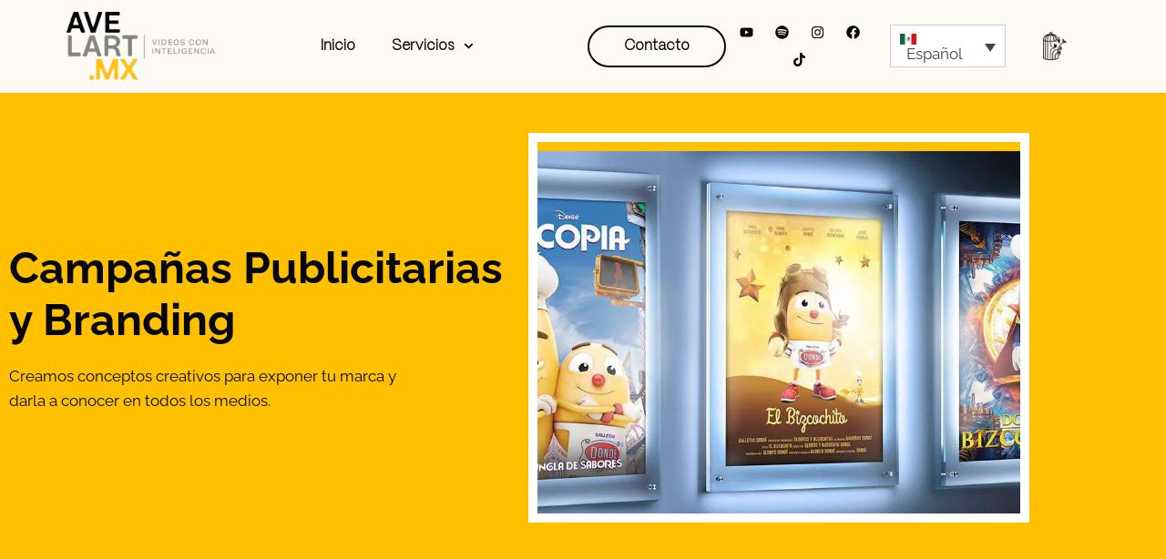

--- FILE ---
content_type: text/html; charset=UTF-8
request_url: https://avelart.mx/campanas-publicitarias-y-branding/
body_size: 15635
content:
<!DOCTYPE html>
<html lang="es-ES">
<head>
	<meta charset="UTF-8">
	<meta name="viewport" content="width=device-width, initial-scale=1.0, viewport-fit=cover" />		<title>Campañas Publicitarias y Branding &#8211; Avelart Casa de Inspiración</title>
<meta name='robots' content='max-image-preview:large' />
<link rel="alternate" hreflang="es" href="https://avelart.mx/campanas-publicitarias-y-branding/" />
<link rel="alternate" hreflang="x-default" href="https://avelart.mx/campanas-publicitarias-y-branding/" />
<link rel='dns-prefetch' href='//fonts.googleapis.com' />
<link rel="alternate" type="application/rss+xml" title="Avelart Casa de Inspiración &raquo; Feed" href="https://avelart.mx/feed/" />
<link rel="alternate" type="application/rss+xml" title="Avelart Casa de Inspiración &raquo; Feed de los comentarios" href="https://avelart.mx/comments/feed/" />
<link rel="alternate" title="oEmbed (JSON)" type="application/json+oembed" href="https://avelart.mx/wp-json/oembed/1.0/embed?url=https%3A%2F%2Favelart.mx%2Fcampanas-publicitarias-y-branding%2F" />
<link rel="alternate" title="oEmbed (XML)" type="text/xml+oembed" href="https://avelart.mx/wp-json/oembed/1.0/embed?url=https%3A%2F%2Favelart.mx%2Fcampanas-publicitarias-y-branding%2F&#038;format=xml" />
<style id='wp-img-auto-sizes-contain-inline-css' type='text/css'>
img:is([sizes=auto i],[sizes^="auto," i]){contain-intrinsic-size:3000px 1500px}
/*# sourceURL=wp-img-auto-sizes-contain-inline-css */
</style>
<style id='wp-emoji-styles-inline-css' type='text/css'>

	img.wp-smiley, img.emoji {
		display: inline !important;
		border: none !important;
		box-shadow: none !important;
		height: 1em !important;
		width: 1em !important;
		margin: 0 0.07em !important;
		vertical-align: -0.1em !important;
		background: none !important;
		padding: 0 !important;
	}
/*# sourceURL=wp-emoji-styles-inline-css */
</style>
<style id='classic-theme-styles-inline-css' type='text/css'>
/*! This file is auto-generated */
.wp-block-button__link{color:#fff;background-color:#32373c;border-radius:9999px;box-shadow:none;text-decoration:none;padding:calc(.667em + 2px) calc(1.333em + 2px);font-size:1.125em}.wp-block-file__button{background:#32373c;color:#fff;text-decoration:none}
/*# sourceURL=/wp-includes/css/classic-themes.min.css */
</style>
<style id='global-styles-inline-css' type='text/css'>
:root{--wp--preset--aspect-ratio--square: 1;--wp--preset--aspect-ratio--4-3: 4/3;--wp--preset--aspect-ratio--3-4: 3/4;--wp--preset--aspect-ratio--3-2: 3/2;--wp--preset--aspect-ratio--2-3: 2/3;--wp--preset--aspect-ratio--16-9: 16/9;--wp--preset--aspect-ratio--9-16: 9/16;--wp--preset--color--black: #000000;--wp--preset--color--cyan-bluish-gray: #abb8c3;--wp--preset--color--white: #ffffff;--wp--preset--color--pale-pink: #f78da7;--wp--preset--color--vivid-red: #cf2e2e;--wp--preset--color--luminous-vivid-orange: #ff6900;--wp--preset--color--luminous-vivid-amber: #fcb900;--wp--preset--color--light-green-cyan: #7bdcb5;--wp--preset--color--vivid-green-cyan: #00d084;--wp--preset--color--pale-cyan-blue: #8ed1fc;--wp--preset--color--vivid-cyan-blue: #0693e3;--wp--preset--color--vivid-purple: #9b51e0;--wp--preset--gradient--vivid-cyan-blue-to-vivid-purple: linear-gradient(135deg,rgb(6,147,227) 0%,rgb(155,81,224) 100%);--wp--preset--gradient--light-green-cyan-to-vivid-green-cyan: linear-gradient(135deg,rgb(122,220,180) 0%,rgb(0,208,130) 100%);--wp--preset--gradient--luminous-vivid-amber-to-luminous-vivid-orange: linear-gradient(135deg,rgb(252,185,0) 0%,rgb(255,105,0) 100%);--wp--preset--gradient--luminous-vivid-orange-to-vivid-red: linear-gradient(135deg,rgb(255,105,0) 0%,rgb(207,46,46) 100%);--wp--preset--gradient--very-light-gray-to-cyan-bluish-gray: linear-gradient(135deg,rgb(238,238,238) 0%,rgb(169,184,195) 100%);--wp--preset--gradient--cool-to-warm-spectrum: linear-gradient(135deg,rgb(74,234,220) 0%,rgb(151,120,209) 20%,rgb(207,42,186) 40%,rgb(238,44,130) 60%,rgb(251,105,98) 80%,rgb(254,248,76) 100%);--wp--preset--gradient--blush-light-purple: linear-gradient(135deg,rgb(255,206,236) 0%,rgb(152,150,240) 100%);--wp--preset--gradient--blush-bordeaux: linear-gradient(135deg,rgb(254,205,165) 0%,rgb(254,45,45) 50%,rgb(107,0,62) 100%);--wp--preset--gradient--luminous-dusk: linear-gradient(135deg,rgb(255,203,112) 0%,rgb(199,81,192) 50%,rgb(65,88,208) 100%);--wp--preset--gradient--pale-ocean: linear-gradient(135deg,rgb(255,245,203) 0%,rgb(182,227,212) 50%,rgb(51,167,181) 100%);--wp--preset--gradient--electric-grass: linear-gradient(135deg,rgb(202,248,128) 0%,rgb(113,206,126) 100%);--wp--preset--gradient--midnight: linear-gradient(135deg,rgb(2,3,129) 0%,rgb(40,116,252) 100%);--wp--preset--font-size--small: 13px;--wp--preset--font-size--medium: 20px;--wp--preset--font-size--large: 36px;--wp--preset--font-size--x-large: 42px;--wp--preset--spacing--20: 0.44rem;--wp--preset--spacing--30: 0.67rem;--wp--preset--spacing--40: 1rem;--wp--preset--spacing--50: 1.5rem;--wp--preset--spacing--60: 2.25rem;--wp--preset--spacing--70: 3.38rem;--wp--preset--spacing--80: 5.06rem;--wp--preset--shadow--natural: 6px 6px 9px rgba(0, 0, 0, 0.2);--wp--preset--shadow--deep: 12px 12px 50px rgba(0, 0, 0, 0.4);--wp--preset--shadow--sharp: 6px 6px 0px rgba(0, 0, 0, 0.2);--wp--preset--shadow--outlined: 6px 6px 0px -3px rgb(255, 255, 255), 6px 6px rgb(0, 0, 0);--wp--preset--shadow--crisp: 6px 6px 0px rgb(0, 0, 0);}:where(.is-layout-flex){gap: 0.5em;}:where(.is-layout-grid){gap: 0.5em;}body .is-layout-flex{display: flex;}.is-layout-flex{flex-wrap: wrap;align-items: center;}.is-layout-flex > :is(*, div){margin: 0;}body .is-layout-grid{display: grid;}.is-layout-grid > :is(*, div){margin: 0;}:where(.wp-block-columns.is-layout-flex){gap: 2em;}:where(.wp-block-columns.is-layout-grid){gap: 2em;}:where(.wp-block-post-template.is-layout-flex){gap: 1.25em;}:where(.wp-block-post-template.is-layout-grid){gap: 1.25em;}.has-black-color{color: var(--wp--preset--color--black) !important;}.has-cyan-bluish-gray-color{color: var(--wp--preset--color--cyan-bluish-gray) !important;}.has-white-color{color: var(--wp--preset--color--white) !important;}.has-pale-pink-color{color: var(--wp--preset--color--pale-pink) !important;}.has-vivid-red-color{color: var(--wp--preset--color--vivid-red) !important;}.has-luminous-vivid-orange-color{color: var(--wp--preset--color--luminous-vivid-orange) !important;}.has-luminous-vivid-amber-color{color: var(--wp--preset--color--luminous-vivid-amber) !important;}.has-light-green-cyan-color{color: var(--wp--preset--color--light-green-cyan) !important;}.has-vivid-green-cyan-color{color: var(--wp--preset--color--vivid-green-cyan) !important;}.has-pale-cyan-blue-color{color: var(--wp--preset--color--pale-cyan-blue) !important;}.has-vivid-cyan-blue-color{color: var(--wp--preset--color--vivid-cyan-blue) !important;}.has-vivid-purple-color{color: var(--wp--preset--color--vivid-purple) !important;}.has-black-background-color{background-color: var(--wp--preset--color--black) !important;}.has-cyan-bluish-gray-background-color{background-color: var(--wp--preset--color--cyan-bluish-gray) !important;}.has-white-background-color{background-color: var(--wp--preset--color--white) !important;}.has-pale-pink-background-color{background-color: var(--wp--preset--color--pale-pink) !important;}.has-vivid-red-background-color{background-color: var(--wp--preset--color--vivid-red) !important;}.has-luminous-vivid-orange-background-color{background-color: var(--wp--preset--color--luminous-vivid-orange) !important;}.has-luminous-vivid-amber-background-color{background-color: var(--wp--preset--color--luminous-vivid-amber) !important;}.has-light-green-cyan-background-color{background-color: var(--wp--preset--color--light-green-cyan) !important;}.has-vivid-green-cyan-background-color{background-color: var(--wp--preset--color--vivid-green-cyan) !important;}.has-pale-cyan-blue-background-color{background-color: var(--wp--preset--color--pale-cyan-blue) !important;}.has-vivid-cyan-blue-background-color{background-color: var(--wp--preset--color--vivid-cyan-blue) !important;}.has-vivid-purple-background-color{background-color: var(--wp--preset--color--vivid-purple) !important;}.has-black-border-color{border-color: var(--wp--preset--color--black) !important;}.has-cyan-bluish-gray-border-color{border-color: var(--wp--preset--color--cyan-bluish-gray) !important;}.has-white-border-color{border-color: var(--wp--preset--color--white) !important;}.has-pale-pink-border-color{border-color: var(--wp--preset--color--pale-pink) !important;}.has-vivid-red-border-color{border-color: var(--wp--preset--color--vivid-red) !important;}.has-luminous-vivid-orange-border-color{border-color: var(--wp--preset--color--luminous-vivid-orange) !important;}.has-luminous-vivid-amber-border-color{border-color: var(--wp--preset--color--luminous-vivid-amber) !important;}.has-light-green-cyan-border-color{border-color: var(--wp--preset--color--light-green-cyan) !important;}.has-vivid-green-cyan-border-color{border-color: var(--wp--preset--color--vivid-green-cyan) !important;}.has-pale-cyan-blue-border-color{border-color: var(--wp--preset--color--pale-cyan-blue) !important;}.has-vivid-cyan-blue-border-color{border-color: var(--wp--preset--color--vivid-cyan-blue) !important;}.has-vivid-purple-border-color{border-color: var(--wp--preset--color--vivid-purple) !important;}.has-vivid-cyan-blue-to-vivid-purple-gradient-background{background: var(--wp--preset--gradient--vivid-cyan-blue-to-vivid-purple) !important;}.has-light-green-cyan-to-vivid-green-cyan-gradient-background{background: var(--wp--preset--gradient--light-green-cyan-to-vivid-green-cyan) !important;}.has-luminous-vivid-amber-to-luminous-vivid-orange-gradient-background{background: var(--wp--preset--gradient--luminous-vivid-amber-to-luminous-vivid-orange) !important;}.has-luminous-vivid-orange-to-vivid-red-gradient-background{background: var(--wp--preset--gradient--luminous-vivid-orange-to-vivid-red) !important;}.has-very-light-gray-to-cyan-bluish-gray-gradient-background{background: var(--wp--preset--gradient--very-light-gray-to-cyan-bluish-gray) !important;}.has-cool-to-warm-spectrum-gradient-background{background: var(--wp--preset--gradient--cool-to-warm-spectrum) !important;}.has-blush-light-purple-gradient-background{background: var(--wp--preset--gradient--blush-light-purple) !important;}.has-blush-bordeaux-gradient-background{background: var(--wp--preset--gradient--blush-bordeaux) !important;}.has-luminous-dusk-gradient-background{background: var(--wp--preset--gradient--luminous-dusk) !important;}.has-pale-ocean-gradient-background{background: var(--wp--preset--gradient--pale-ocean) !important;}.has-electric-grass-gradient-background{background: var(--wp--preset--gradient--electric-grass) !important;}.has-midnight-gradient-background{background: var(--wp--preset--gradient--midnight) !important;}.has-small-font-size{font-size: var(--wp--preset--font-size--small) !important;}.has-medium-font-size{font-size: var(--wp--preset--font-size--medium) !important;}.has-large-font-size{font-size: var(--wp--preset--font-size--large) !important;}.has-x-large-font-size{font-size: var(--wp--preset--font-size--x-large) !important;}
:where(.wp-block-post-template.is-layout-flex){gap: 1.25em;}:where(.wp-block-post-template.is-layout-grid){gap: 1.25em;}
:where(.wp-block-term-template.is-layout-flex){gap: 1.25em;}:where(.wp-block-term-template.is-layout-grid){gap: 1.25em;}
:where(.wp-block-columns.is-layout-flex){gap: 2em;}:where(.wp-block-columns.is-layout-grid){gap: 2em;}
:root :where(.wp-block-pullquote){font-size: 1.5em;line-height: 1.6;}
/*# sourceURL=global-styles-inline-css */
</style>
<link rel='stylesheet' id='wpml-legacy-dropdown-0-css' href='https://avelart.mx/wp-content/plugins/sitepress-multilingual-cms/templates/language-switchers/legacy-dropdown/style.min.css?ver=1' type='text/css' media='all' />
<link rel='stylesheet' id='cms-navigation-style-base-css' href='https://avelart.mx/wp-content/plugins/wpml-cms-nav/res/css/cms-navigation-base.css?ver=1.5.6' type='text/css' media='screen' />
<link rel='stylesheet' id='cms-navigation-style-css' href='https://avelart.mx/wp-content/plugins/wpml-cms-nav/res/css/cms-navigation.css?ver=1.5.6' type='text/css' media='screen' />
<link rel='stylesheet' id='font-awesome-css' href='https://avelart.mx/wp-content/plugins/elementor/assets/lib/font-awesome/css/font-awesome.min.css?ver=4.7.0' type='text/css' media='all' />
<link rel='stylesheet' id='bootstrap-css' href='https://avelart.mx/wp-content/themes/segovia/assets/css/bootstrap.min.css?ver=4.1.3' type='text/css' media='all' />
<link rel='stylesheet' id='owl-carousel-css' href='https://avelart.mx/wp-content/themes/segovia/assets/css/owl.carousel.min.css?ver=2.4' type='text/css' media='all' />
<link rel='stylesheet' id='animate-css' href='https://avelart.mx/wp-content/themes/segovia/assets/css/animate.min.css?ver=3.5.1' type='text/css' media='all' />
<link rel='stylesheet' id='nice-select-css' href='https://avelart.mx/wp-content/themes/segovia/assets/css/nice-select.min.css?ver=1.5.4' type='text/css' media='all' />
<link rel='stylesheet' id='themify-icons-css' href='https://avelart.mx/wp-content/themes/segovia/assets/css/themify-icons.min.css?ver=1.5.4' type='text/css' media='all' />
<link rel='stylesheet' id='linea-css' href='https://avelart.mx/wp-content/themes/segovia/assets/css/linea.min.css?ver=1.5.4' type='text/css' media='all' />
<link rel='stylesheet' id='magnific-popup-css' href='https://avelart.mx/wp-content/themes/segovia/assets/css/magnific-popup.min.css?ver=1.5.4' type='text/css' media='all' />
<link rel='stylesheet' id='swiper-css' href='https://avelart.mx/wp-content/plugins/elementor/assets/lib/swiper/v8/css/swiper.min.css?ver=8.4.5' type='text/css' media='all' />
<link rel='stylesheet' id='meanmenu-css' href='https://avelart.mx/wp-content/themes/segovia/assets/css/meanmenu.css?ver=2.0.7' type='text/css' media='all' />
<link rel='stylesheet' id='segovia-styles-css' href='https://avelart.mx/wp-content/themes/segovia/assets/css/styles.css?ver=1.5.4' type='text/css' media='all' />
<link rel='stylesheet' id='segovia-google-font-css' href='//fonts.googleapis.com/css?family=DM+Sans%3A300%2C400%2C500%2C600%2C600i%2C700%2C700i%2C800%2C900%7CPlayfair+Display%3A300%2C400%2C500%2C600%2C600i%2C700%2C700i%2C800%2C900%7CBarlow+Condensed%3A300%2C400%2C500%2C600%2C600i%2C700%2C700i%2C800%2C900&#038;ver=1.5.4#038;subset=latin' type='text/css' media='all' />
<link rel='stylesheet' id='dynamic-style-css' href='https://avelart.mx/wp-content/themes/segovia/inc/dynamic-style.php?ver=1.5.4' type='text/css' media='all' />
<link rel='stylesheet' id='segovia-responsive-css' href='https://avelart.mx/wp-content/themes/segovia/assets/css/responsive.css?ver=1.5.4' type='text/css' media='all' />
<link rel='stylesheet' id='elementor-frontend-css' href='https://avelart.mx/wp-content/plugins/elementor/assets/css/frontend.min.css?ver=3.34.1' type='text/css' media='all' />
<link rel='stylesheet' id='widget-image-css' href='https://avelart.mx/wp-content/plugins/elementor/assets/css/widget-image.min.css?ver=3.34.1' type='text/css' media='all' />
<link rel='stylesheet' id='widget-nav-menu-css' href='https://avelart.mx/wp-content/plugins/elementor-pro/assets/css/widget-nav-menu.min.css?ver=3.32.3' type='text/css' media='all' />
<link rel='stylesheet' id='widget-social-icons-css' href='https://avelart.mx/wp-content/plugins/elementor/assets/css/widget-social-icons.min.css?ver=3.34.1' type='text/css' media='all' />
<link rel='stylesheet' id='e-apple-webkit-css' href='https://avelart.mx/wp-content/plugins/elementor/assets/css/conditionals/apple-webkit.min.css?ver=3.34.1' type='text/css' media='all' />
<link rel='stylesheet' id='e-sticky-css' href='https://avelart.mx/wp-content/plugins/elementor-pro/assets/css/modules/sticky.min.css?ver=3.32.3' type='text/css' media='all' />
<link rel='stylesheet' id='widget-search-form-css' href='https://avelart.mx/wp-content/plugins/elementor-pro/assets/css/widget-search-form.min.css?ver=3.32.3' type='text/css' media='all' />
<link rel='stylesheet' id='widget-icon-list-css' href='https://avelart.mx/wp-content/plugins/elementor/assets/css/widget-icon-list.min.css?ver=3.34.1' type='text/css' media='all' />
<link rel='stylesheet' id='widget-heading-css' href='https://avelart.mx/wp-content/plugins/elementor/assets/css/widget-heading.min.css?ver=3.34.1' type='text/css' media='all' />
<link rel='stylesheet' id='elementor-post-8-css' href='https://avelart.mx/wp-content/uploads/elementor/css/post-8.css?ver=1767910341' type='text/css' media='all' />
<link rel='stylesheet' id='font-awesome-5-all-css' href='https://avelart.mx/wp-content/plugins/elementor/assets/lib/font-awesome/css/all.min.css?ver=3.34.1' type='text/css' media='all' />
<link rel='stylesheet' id='font-awesome-4-shim-css' href='https://avelart.mx/wp-content/plugins/elementor/assets/lib/font-awesome/css/v4-shims.min.css?ver=3.34.1' type='text/css' media='all' />
<link rel='stylesheet' id='elementor-post-5189-css' href='https://avelart.mx/wp-content/uploads/elementor/css/post-5189.css?ver=1768924432' type='text/css' media='all' />
<link rel='stylesheet' id='elementor-post-7146-css' href='https://avelart.mx/wp-content/uploads/elementor/css/post-7146.css?ver=1767910341' type='text/css' media='all' />
<link rel='stylesheet' id='elementor-post-328-css' href='https://avelart.mx/wp-content/uploads/elementor/css/post-328.css?ver=1767910341' type='text/css' media='all' />
<link rel='stylesheet' id='segovia-child-style-css' href='https://avelart.mx/wp-content/themes/segovia-child/style.css' type='text/css' media='all' />
<link rel='stylesheet' id='elementor-gf-local-raleway-css' href='https://avelart.mx/wp-content/uploads/elementor/google-fonts/css/raleway.css?ver=1744047824' type='text/css' media='all' />
<link rel='stylesheet' id='elementor-gf-local-spacegrotesk-css' href='https://avelart.mx/wp-content/uploads/elementor/google-fonts/css/spacegrotesk.css?ver=1744047824' type='text/css' media='all' />
<script type="text/javascript" id="wpml-cookie-js-extra">
/* <![CDATA[ */
var wpml_cookies = {"wp-wpml_current_language":{"value":"es","expires":1,"path":"/"}};
var wpml_cookies = {"wp-wpml_current_language":{"value":"es","expires":1,"path":"/"}};
//# sourceURL=wpml-cookie-js-extra
/* ]]> */
</script>
<script type="text/javascript" src="https://avelart.mx/wp-content/plugins/sitepress-multilingual-cms/res/js/cookies/language-cookie.js?ver=476000" id="wpml-cookie-js" defer="defer" data-wp-strategy="defer"></script>
<script type="text/javascript" src="https://avelart.mx/wp-content/plugins/sitepress-multilingual-cms/templates/language-switchers/legacy-dropdown/script.min.js?ver=1" id="wpml-legacy-dropdown-0-js"></script>
<script type="text/javascript" src="https://avelart.mx/wp-includes/js/jquery/jquery.min.js?ver=3.7.1" id="jquery-core-js"></script>
<script type="text/javascript" src="https://avelart.mx/wp-includes/js/jquery/jquery-migrate.min.js?ver=3.4.1" id="jquery-migrate-js"></script>
<script type="text/javascript" src="https://avelart.mx/wp-content/plugins/elementor/assets/lib/font-awesome/js/v4-shims.min.js?ver=3.34.1" id="font-awesome-4-shim-js"></script>
<link rel="https://api.w.org/" href="https://avelart.mx/wp-json/" /><link rel="alternate" title="JSON" type="application/json" href="https://avelart.mx/wp-json/wp/v2/pages/5189" /><link rel="EditURI" type="application/rsd+xml" title="RSD" href="https://avelart.mx/xmlrpc.php?rsd" />
<meta name="generator" content="WordPress 6.9" />
<link rel="canonical" href="https://avelart.mx/campanas-publicitarias-y-branding/" />
<link rel='shortlink' href='https://avelart.mx/?p=5189' />
<meta name="generator" content="WPML ver:4.7.6 stt:1,2;" />
<!-- HFCM by 99 Robots - Snippet # 2:  -->

<!-- /end HFCM by 99 Robots -->
<meta name="generator" content="Elementor 3.34.1; features: e_font_icon_svg, additional_custom_breakpoints; settings: css_print_method-external, google_font-enabled, font_display-swap">
			<style>
				.e-con.e-parent:nth-of-type(n+4):not(.e-lazyloaded):not(.e-no-lazyload),
				.e-con.e-parent:nth-of-type(n+4):not(.e-lazyloaded):not(.e-no-lazyload) * {
					background-image: none !important;
				}
				@media screen and (max-height: 1024px) {
					.e-con.e-parent:nth-of-type(n+3):not(.e-lazyloaded):not(.e-no-lazyload),
					.e-con.e-parent:nth-of-type(n+3):not(.e-lazyloaded):not(.e-no-lazyload) * {
						background-image: none !important;
					}
				}
				@media screen and (max-height: 640px) {
					.e-con.e-parent:nth-of-type(n+2):not(.e-lazyloaded):not(.e-no-lazyload),
					.e-con.e-parent:nth-of-type(n+2):not(.e-lazyloaded):not(.e-no-lazyload) * {
						background-image: none !important;
					}
				}
			</style>
						<meta name="theme-color" content="#EDE9E0">
			<link rel="icon" href="https://avelart.mx/wp-content/uploads/2022/02/ICONO-DE-JAULA-JUNTO-A-BOTON-DE-CONTACTO_Mesa-de-trabajo-1-150x150.png" sizes="32x32" />
<link rel="icon" href="https://avelart.mx/wp-content/uploads/2022/02/ICONO-DE-JAULA-JUNTO-A-BOTON-DE-CONTACTO_Mesa-de-trabajo-1.png" sizes="192x192" />
<link rel="apple-touch-icon" href="https://avelart.mx/wp-content/uploads/2022/02/ICONO-DE-JAULA-JUNTO-A-BOTON-DE-CONTACTO_Mesa-de-trabajo-1.png" />
<meta name="msapplication-TileImage" content="https://avelart.mx/wp-content/uploads/2022/02/ICONO-DE-JAULA-JUNTO-A-BOTON-DE-CONTACTO_Mesa-de-trabajo-1.png" />
		<style type="text/css" id="wp-custom-css">
			@media (max-width: 767px) {
body > div.container.padding-none.segva-full-width.segva-content-area.page-float-bar > div > div > div > section.elementor-section.elementor-top-section.elementor-element.elementor-element-516570aa.elementor-section-stretched.elementor-section-content-middle.elementor-section-boxed.elementor-section-height-default.elementor-section-height-default {
    width: fit-content !important;

}
	.elementor-8999 .elementor-element.elementor-element-516570aa {
 
    transition: none !important;
}
	body > div.container.padding-none.segva-full-width.segva-content-area.page-float-bar {  padding: 0 0px;
		padding-top: 99px !important;
    padding-bottom: 50px;
}
}
.dialog-type-lightbox {
    background-color: transparent !important;
}
.elementor-popup-modal {
    background-color: transparent !important;
}		</style>
		</head>
<body class="wp-singular page-template-default page page-id-5189 wp-custom-logo wp-theme-segovia wp-child-theme-segovia-child ally-default elementor-default elementor-kit-8 elementor-page elementor-page-5189">
		<header data-elementor-type="header" data-elementor-id="7146" class="elementor elementor-7146 elementor-location-header" data-elementor-post-type="elementor_library">
					<section class="elementor-section elementor-top-section elementor-element elementor-element-24a64c4 elementor-section-full_width elementor-reverse-tablet elementor-reverse-mobile elementor-section-height-default elementor-section-height-default" data-id="24a64c4" data-element_type="section" data-settings="{&quot;background_background&quot;:&quot;classic&quot;,&quot;sticky&quot;:&quot;top&quot;,&quot;sticky_on&quot;:[&quot;desktop&quot;,&quot;tablet&quot;],&quot;sticky_offset&quot;:0,&quot;sticky_effects_offset&quot;:0,&quot;sticky_anchor_link_offset&quot;:0}">
						<div class="elementor-container elementor-column-gap-no">
					<div class="elementor-column elementor-col-25 elementor-top-column elementor-element elementor-element-4708723 elementor-hidden-mobile" data-id="4708723" data-element_type="column">
			<div class="elementor-widget-wrap">
							</div>
		</div>
				<div class="elementor-column elementor-col-25 elementor-top-column elementor-element elementor-element-154e350" data-id="154e350" data-element_type="column">
			<div class="elementor-widget-wrap elementor-element-populated">
						<div class="elementor-element elementor-element-a940521 elementor-widget__width-inherit elementor-widget elementor-widget-image" data-id="a940521" data-element_type="widget" data-widget_type="image.default">
				<div class="elementor-widget-container">
																<a href="https://avelart.mx">
							<img fetchpriority="high" width="434" height="200" src="https://avelart.mx/wp-content/uploads/2022/07/avelart-nuevo-logo.png" class="attachment-large size-large wp-image-23304" alt="" srcset="https://avelart.mx/wp-content/uploads/2022/07/avelart-nuevo-logo.png 434w, https://avelart.mx/wp-content/uploads/2022/07/avelart-nuevo-logo-300x138.png 300w" sizes="(max-width: 434px) 100vw, 434px" />								</a>
															</div>
				</div>
					</div>
		</div>
				<div class="elementor-column elementor-col-25 elementor-top-column elementor-element elementor-element-7cb6e0c" data-id="7cb6e0c" data-element_type="column">
			<div class="elementor-widget-wrap elementor-element-populated">
						<section class="elementor-section elementor-inner-section elementor-element elementor-element-223ec7c elementor-section-boxed elementor-section-height-default elementor-section-height-default" data-id="223ec7c" data-element_type="section">
						<div class="elementor-container elementor-column-gap-default">
					<div class="elementor-column elementor-col-20 elementor-inner-column elementor-element elementor-element-21b454d" data-id="21b454d" data-element_type="column">
			<div class="elementor-widget-wrap elementor-element-populated">
						<div class="elementor-element elementor-element-1404552 elementor-nav-menu--stretch elementor-nav-menu__align-center elementor-nav-menu--dropdown-tablet elementor-nav-menu__text-align-aside elementor-nav-menu--toggle elementor-nav-menu--burger elementor-widget elementor-widget-nav-menu" data-id="1404552" data-element_type="widget" data-settings="{&quot;submenu_icon&quot;:{&quot;value&quot;:&quot;&lt;svg aria-hidden=\&quot;true\&quot; class=\&quot;fa-svg-chevron-down e-font-icon-svg e-fas-chevron-down\&quot; viewBox=\&quot;0 0 448 512\&quot; xmlns=\&quot;http:\/\/www.w3.org\/2000\/svg\&quot;&gt;&lt;path d=\&quot;M207.029 381.476L12.686 187.132c-9.373-9.373-9.373-24.569 0-33.941l22.667-22.667c9.357-9.357 24.522-9.375 33.901-.04L224 284.505l154.745-154.021c9.379-9.335 24.544-9.317 33.901.04l22.667 22.667c9.373 9.373 9.373 24.569 0 33.941L240.971 381.476c-9.373 9.372-24.569 9.372-33.942 0z\&quot;&gt;&lt;\/path&gt;&lt;\/svg&gt;&quot;,&quot;library&quot;:&quot;fa-solid&quot;},&quot;full_width&quot;:&quot;stretch&quot;,&quot;layout&quot;:&quot;horizontal&quot;,&quot;toggle&quot;:&quot;burger&quot;}" data-widget_type="nav-menu.default">
				<div class="elementor-widget-container">
								<nav aria-label="Menú" class="elementor-nav-menu--main elementor-nav-menu__container elementor-nav-menu--layout-horizontal e--pointer-underline e--animation-slide">
				<ul id="menu-1-1404552" class="elementor-nav-menu"><li class="menu-item menu-item-type-post_type menu-item-object-page menu-item-home menu-item-23340"><a href="https://avelart.mx/" class="elementor-item">Inicio</a></li>
<li class="menu-item menu-item-type-custom menu-item-object-custom menu-item-has-children menu-item-6406"><a class="elementor-item">Servicios</a>
<ul class="sub-menu elementor-nav-menu--dropdown">
	<li class="menu-item menu-item-type-post_type menu-item-object-page menu-item-has-children menu-item-12072"><a href="https://avelart.mx/videos-para-redes-sociales/" class="elementor-sub-item">Videos para Redes sociales</a>
	<ul class="sub-menu elementor-nav-menu--dropdown">
		<li class="menu-item menu-item-type-custom menu-item-object-custom menu-item-9591"><a href="https://avelart.mx/videos-para-redes-sociales/#ComercialesPublicitarios" class="elementor-sub-item elementor-item-anchor">Comerciales Publicitarios​</a></li>
		<li class="menu-item menu-item-type-custom menu-item-object-custom menu-item-9596"><a href="https://avelart.mx/videos-para-redes-sociales/#VideosCorporativos" class="elementor-sub-item elementor-item-anchor">Videos Corporativos</a></li>
		<li class="menu-item menu-item-type-custom menu-item-object-custom menu-item-9972"><a href="https://avelart.mx/videos-para-redes-sociales/#Videoclips" class="elementor-sub-item elementor-item-anchor">Videoclips</a></li>
		<li class="menu-item menu-item-type-custom menu-item-object-custom menu-item-9973"><a href="https://avelart.mx/videos-para-redes-sociales/#Fotografia" class="elementor-sub-item elementor-item-anchor">Fotografia</a></li>
		<li class="menu-item menu-item-type-custom menu-item-object-custom menu-item-9974"><a href="https://avelart.mx/videos-para-redes-sociales/#Spots_de_Radio" class="elementor-sub-item elementor-item-anchor">Spots de Radio</a></li>
	</ul>
</li>
	<li class="menu-item menu-item-type-post_type menu-item-object-page menu-item-has-children menu-item-5303"><a href="https://avelart.mx/adn-y-concepto-creativo/" class="elementor-sub-item">Ideas para campañas</a>
	<ul class="sub-menu elementor-nav-menu--dropdown">
		<li class="menu-item menu-item-type-custom menu-item-object-custom menu-item-9976"><a href="https://avelart.mx/?page_id=5109/#ADN-Concepto_Creativo_Profundo​" class="elementor-sub-item elementor-item-anchor">ADN</a></li>
		<li class="menu-item menu-item-type-custom menu-item-object-custom menu-item-9978"><a href="https://avelart.mx/?page_id=5109/#Concepto_Creativo" class="elementor-sub-item elementor-item-anchor">Concepto Creativo en Tendencia​</a></li>
	</ul>
</li>
	<li class="menu-item menu-item-type-post_type menu-item-object-page menu-item-has-children menu-item-5298"><a href="https://avelart.mx/empaque-y-etiqueta/" class="elementor-sub-item">Diseño gráfico publicitario</a>
	<ul class="sub-menu elementor-nav-menu--dropdown">
		<li class="menu-item menu-item-type-custom menu-item-object-custom menu-item-9988"><a href="https://avelart.mx/?page_id=5104/#Logotipo_y_empaques" class="elementor-sub-item elementor-item-anchor">Logotipo y empaques</a></li>
		<li class="menu-item menu-item-type-custom menu-item-object-custom menu-item-9989"><a href="https://avelart.mx/?page_id=5104/#Anuncios_graficos" class="elementor-sub-item elementor-item-anchor">Anuncios gráficos</a></li>
		<li class="menu-item menu-item-type-custom menu-item-object-custom menu-item-9990"><a href="https://avelart.mx/?page_id=5104/#Diseño_web" class="elementor-sub-item elementor-item-anchor">Diseño web</a></li>
		<li class="menu-item menu-item-type-custom menu-item-object-custom menu-item-9991"><a href="https://avelart.mx/?page_id=5104/#Redes_sociales" class="elementor-sub-item elementor-item-anchor">Redes sociales</a></li>
		<li class="menu-item menu-item-type-custom menu-item-object-custom menu-item-9995"><a href="https://avelart.mx/?page_id=5104/#Manual_De_Imagen" class="elementor-sub-item elementor-item-anchor">Manual de imagen corporativa ​</a></li>
	</ul>
</li>
</ul>
</li>
</ul>			</nav>
					<div class="elementor-menu-toggle" role="button" tabindex="0" aria-label="Alternar menú" aria-expanded="false">
			<svg aria-hidden="true" role="presentation" class="elementor-menu-toggle__icon--open e-font-icon-svg e-eicon-menu-bar" viewBox="0 0 1000 1000" xmlns="http://www.w3.org/2000/svg"><path d="M104 333H896C929 333 958 304 958 271S929 208 896 208H104C71 208 42 237 42 271S71 333 104 333ZM104 583H896C929 583 958 554 958 521S929 458 896 458H104C71 458 42 487 42 521S71 583 104 583ZM104 833H896C929 833 958 804 958 771S929 708 896 708H104C71 708 42 737 42 771S71 833 104 833Z"></path></svg><svg aria-hidden="true" role="presentation" class="elementor-menu-toggle__icon--close e-font-icon-svg e-eicon-close" viewBox="0 0 1000 1000" xmlns="http://www.w3.org/2000/svg"><path d="M742 167L500 408 258 167C246 154 233 150 217 150 196 150 179 158 167 167 154 179 150 196 150 212 150 229 154 242 171 254L408 500 167 742C138 771 138 800 167 829 196 858 225 858 254 829L496 587 738 829C750 842 767 846 783 846 800 846 817 842 829 829 842 817 846 804 846 783 846 767 842 750 829 737L588 500 833 258C863 229 863 200 833 171 804 137 775 137 742 167Z"></path></svg>		</div>
					<nav class="elementor-nav-menu--dropdown elementor-nav-menu__container" aria-hidden="true">
				<ul id="menu-2-1404552" class="elementor-nav-menu"><li class="menu-item menu-item-type-post_type menu-item-object-page menu-item-home menu-item-23340"><a href="https://avelart.mx/" class="elementor-item" tabindex="-1">Inicio</a></li>
<li class="menu-item menu-item-type-custom menu-item-object-custom menu-item-has-children menu-item-6406"><a class="elementor-item" tabindex="-1">Servicios</a>
<ul class="sub-menu elementor-nav-menu--dropdown">
	<li class="menu-item menu-item-type-post_type menu-item-object-page menu-item-has-children menu-item-12072"><a href="https://avelart.mx/videos-para-redes-sociales/" class="elementor-sub-item" tabindex="-1">Videos para Redes sociales</a>
	<ul class="sub-menu elementor-nav-menu--dropdown">
		<li class="menu-item menu-item-type-custom menu-item-object-custom menu-item-9591"><a href="https://avelart.mx/videos-para-redes-sociales/#ComercialesPublicitarios" class="elementor-sub-item elementor-item-anchor" tabindex="-1">Comerciales Publicitarios​</a></li>
		<li class="menu-item menu-item-type-custom menu-item-object-custom menu-item-9596"><a href="https://avelart.mx/videos-para-redes-sociales/#VideosCorporativos" class="elementor-sub-item elementor-item-anchor" tabindex="-1">Videos Corporativos</a></li>
		<li class="menu-item menu-item-type-custom menu-item-object-custom menu-item-9972"><a href="https://avelart.mx/videos-para-redes-sociales/#Videoclips" class="elementor-sub-item elementor-item-anchor" tabindex="-1">Videoclips</a></li>
		<li class="menu-item menu-item-type-custom menu-item-object-custom menu-item-9973"><a href="https://avelart.mx/videos-para-redes-sociales/#Fotografia" class="elementor-sub-item elementor-item-anchor" tabindex="-1">Fotografia</a></li>
		<li class="menu-item menu-item-type-custom menu-item-object-custom menu-item-9974"><a href="https://avelart.mx/videos-para-redes-sociales/#Spots_de_Radio" class="elementor-sub-item elementor-item-anchor" tabindex="-1">Spots de Radio</a></li>
	</ul>
</li>
	<li class="menu-item menu-item-type-post_type menu-item-object-page menu-item-has-children menu-item-5303"><a href="https://avelart.mx/adn-y-concepto-creativo/" class="elementor-sub-item" tabindex="-1">Ideas para campañas</a>
	<ul class="sub-menu elementor-nav-menu--dropdown">
		<li class="menu-item menu-item-type-custom menu-item-object-custom menu-item-9976"><a href="https://avelart.mx/?page_id=5109/#ADN-Concepto_Creativo_Profundo​" class="elementor-sub-item elementor-item-anchor" tabindex="-1">ADN</a></li>
		<li class="menu-item menu-item-type-custom menu-item-object-custom menu-item-9978"><a href="https://avelart.mx/?page_id=5109/#Concepto_Creativo" class="elementor-sub-item elementor-item-anchor" tabindex="-1">Concepto Creativo en Tendencia​</a></li>
	</ul>
</li>
	<li class="menu-item menu-item-type-post_type menu-item-object-page menu-item-has-children menu-item-5298"><a href="https://avelart.mx/empaque-y-etiqueta/" class="elementor-sub-item" tabindex="-1">Diseño gráfico publicitario</a>
	<ul class="sub-menu elementor-nav-menu--dropdown">
		<li class="menu-item menu-item-type-custom menu-item-object-custom menu-item-9988"><a href="https://avelart.mx/?page_id=5104/#Logotipo_y_empaques" class="elementor-sub-item elementor-item-anchor" tabindex="-1">Logotipo y empaques</a></li>
		<li class="menu-item menu-item-type-custom menu-item-object-custom menu-item-9989"><a href="https://avelart.mx/?page_id=5104/#Anuncios_graficos" class="elementor-sub-item elementor-item-anchor" tabindex="-1">Anuncios gráficos</a></li>
		<li class="menu-item menu-item-type-custom menu-item-object-custom menu-item-9990"><a href="https://avelart.mx/?page_id=5104/#Diseño_web" class="elementor-sub-item elementor-item-anchor" tabindex="-1">Diseño web</a></li>
		<li class="menu-item menu-item-type-custom menu-item-object-custom menu-item-9991"><a href="https://avelart.mx/?page_id=5104/#Redes_sociales" class="elementor-sub-item elementor-item-anchor" tabindex="-1">Redes sociales</a></li>
		<li class="menu-item menu-item-type-custom menu-item-object-custom menu-item-9995"><a href="https://avelart.mx/?page_id=5104/#Manual_De_Imagen" class="elementor-sub-item elementor-item-anchor" tabindex="-1">Manual de imagen corporativa ​</a></li>
	</ul>
</li>
</ul>
</li>
</ul>			</nav>
						</div>
				</div>
					</div>
		</div>
				<div class="elementor-column elementor-col-20 elementor-inner-column elementor-element elementor-element-523967c elementor-hidden-tablet elementor-hidden-mobile" data-id="523967c" data-element_type="column">
			<div class="elementor-widget-wrap elementor-element-populated">
						<div class="elementor-element elementor-element-adbd918 elementor-align-center elementor-widget__width-inherit elementor-widget elementor-widget-button" data-id="adbd918" data-element_type="widget" data-widget_type="button.default">
				<div class="elementor-widget-container">
									<div class="elementor-button-wrapper">
					<a class="elementor-button elementor-button-link elementor-size-sm" href="https://avelart.mx/contacto/" target="_blank">
						<span class="elementor-button-content-wrapper">
									<span class="elementor-button-text">Contacto</span>
					</span>
					</a>
				</div>
								</div>
				</div>
					</div>
		</div>
				<div class="elementor-column elementor-col-20 elementor-inner-column elementor-element elementor-element-8c42f8f elementor-hidden-tablet elementor-hidden-mobile" data-id="8c42f8f" data-element_type="column">
			<div class="elementor-widget-wrap elementor-element-populated">
						<div class="elementor-element elementor-element-0925e5c elementor-widget__width-initial elementor-shape-rounded elementor-grid-0 e-grid-align-center elementor-widget elementor-widget-social-icons" data-id="0925e5c" data-element_type="widget" data-widget_type="social-icons.default">
				<div class="elementor-widget-container">
							<div class="elementor-social-icons-wrapper elementor-grid" role="list">
							<span class="elementor-grid-item" role="listitem">
					<a class="elementor-icon elementor-social-icon elementor-social-icon-youtube elementor-repeater-item-37fc5eb" href="https://www.youtube.com/user/avelartcomm" target="_blank">
						<span class="elementor-screen-only">Youtube</span>
						<svg aria-hidden="true" class="e-font-icon-svg e-fab-youtube" viewBox="0 0 576 512" xmlns="http://www.w3.org/2000/svg"><path d="M549.655 124.083c-6.281-23.65-24.787-42.276-48.284-48.597C458.781 64 288 64 288 64S117.22 64 74.629 75.486c-23.497 6.322-42.003 24.947-48.284 48.597-11.412 42.867-11.412 132.305-11.412 132.305s0 89.438 11.412 132.305c6.281 23.65 24.787 41.5 48.284 47.821C117.22 448 288 448 288 448s170.78 0 213.371-11.486c23.497-6.321 42.003-24.171 48.284-47.821 11.412-42.867 11.412-132.305 11.412-132.305s0-89.438-11.412-132.305zm-317.51 213.508V175.185l142.739 81.205-142.739 81.201z"></path></svg>					</a>
				</span>
							<span class="elementor-grid-item" role="listitem">
					<a class="elementor-icon elementor-social-icon elementor-social-icon-spotify elementor-repeater-item-9ba9ad2" href="https://open.spotify.com/show/3aoPLHJSATaEYztBhWtbNq?si=1eda0b3ba4b849fe" target="_blank">
						<span class="elementor-screen-only">Spotify</span>
						<svg aria-hidden="true" class="e-font-icon-svg e-fab-spotify" viewBox="0 0 496 512" xmlns="http://www.w3.org/2000/svg"><path d="M248 8C111.1 8 0 119.1 0 256s111.1 248 248 248 248-111.1 248-248S384.9 8 248 8zm100.7 364.9c-4.2 0-6.8-1.3-10.7-3.6-62.4-37.6-135-39.2-206.7-24.5-3.9 1-9 2.6-11.9 2.6-9.7 0-15.8-7.7-15.8-15.8 0-10.3 6.1-15.2 13.6-16.8 81.9-18.1 165.6-16.5 237 26.2 6.1 3.9 9.7 7.4 9.7 16.5s-7.1 15.4-15.2 15.4zm26.9-65.6c-5.2 0-8.7-2.3-12.3-4.2-62.5-37-155.7-51.9-238.6-29.4-4.8 1.3-7.4 2.6-11.9 2.6-10.7 0-19.4-8.7-19.4-19.4s5.2-17.8 15.5-20.7c27.8-7.8 56.2-13.6 97.8-13.6 64.9 0 127.6 16.1 177 45.5 8.1 4.8 11.3 11 11.3 19.7-.1 10.8-8.5 19.5-19.4 19.5zm31-76.2c-5.2 0-8.4-1.3-12.9-3.9-71.2-42.5-198.5-52.7-280.9-29.7-3.6 1-8.1 2.6-12.9 2.6-13.2 0-23.3-10.3-23.3-23.6 0-13.6 8.4-21.3 17.4-23.9 35.2-10.3 74.6-15.2 117.5-15.2 73 0 149.5 15.2 205.4 47.8 7.8 4.5 12.9 10.7 12.9 22.6 0 13.6-11 23.3-23.2 23.3z"></path></svg>					</a>
				</span>
							<span class="elementor-grid-item" role="listitem">
					<a class="elementor-icon elementor-social-icon elementor-social-icon-instagram elementor-repeater-item-dd7c2b3" href="https://www.instagram.com/avelart_casadeinspiracion/" target="_blank">
						<span class="elementor-screen-only">Instagram</span>
						<svg aria-hidden="true" class="e-font-icon-svg e-fab-instagram" viewBox="0 0 448 512" xmlns="http://www.w3.org/2000/svg"><path d="M224.1 141c-63.6 0-114.9 51.3-114.9 114.9s51.3 114.9 114.9 114.9S339 319.5 339 255.9 287.7 141 224.1 141zm0 189.6c-41.1 0-74.7-33.5-74.7-74.7s33.5-74.7 74.7-74.7 74.7 33.5 74.7 74.7-33.6 74.7-74.7 74.7zm146.4-194.3c0 14.9-12 26.8-26.8 26.8-14.9 0-26.8-12-26.8-26.8s12-26.8 26.8-26.8 26.8 12 26.8 26.8zm76.1 27.2c-1.7-35.9-9.9-67.7-36.2-93.9-26.2-26.2-58-34.4-93.9-36.2-37-2.1-147.9-2.1-184.9 0-35.8 1.7-67.6 9.9-93.9 36.1s-34.4 58-36.2 93.9c-2.1 37-2.1 147.9 0 184.9 1.7 35.9 9.9 67.7 36.2 93.9s58 34.4 93.9 36.2c37 2.1 147.9 2.1 184.9 0 35.9-1.7 67.7-9.9 93.9-36.2 26.2-26.2 34.4-58 36.2-93.9 2.1-37 2.1-147.8 0-184.8zM398.8 388c-7.8 19.6-22.9 34.7-42.6 42.6-29.5 11.7-99.5 9-132.1 9s-102.7 2.6-132.1-9c-19.6-7.8-34.7-22.9-42.6-42.6-11.7-29.5-9-99.5-9-132.1s-2.6-102.7 9-132.1c7.8-19.6 22.9-34.7 42.6-42.6 29.5-11.7 99.5-9 132.1-9s102.7-2.6 132.1 9c19.6 7.8 34.7 22.9 42.6 42.6 11.7 29.5 9 99.5 9 132.1s2.7 102.7-9 132.1z"></path></svg>					</a>
				</span>
							<span class="elementor-grid-item" role="listitem">
					<a class="elementor-icon elementor-social-icon elementor-social-icon-facebook elementor-repeater-item-3666652" href="https://www.facebook.com/avelartcasadeinspiracion" target="_blank">
						<span class="elementor-screen-only">Facebook</span>
						<svg aria-hidden="true" class="e-font-icon-svg e-fab-facebook" viewBox="0 0 512 512" xmlns="http://www.w3.org/2000/svg"><path d="M504 256C504 119 393 8 256 8S8 119 8 256c0 123.78 90.69 226.38 209.25 245V327.69h-63V256h63v-54.64c0-62.15 37-96.48 93.67-96.48 27.14 0 55.52 4.84 55.52 4.84v61h-31.28c-30.8 0-40.41 19.12-40.41 38.73V256h68.78l-11 71.69h-57.78V501C413.31 482.38 504 379.78 504 256z"></path></svg>					</a>
				</span>
							<span class="elementor-grid-item" role="listitem">
					<a class="elementor-icon elementor-social-icon elementor-social-icon-tiktok elementor-repeater-item-48ddb62" href="https://www.tiktok.com/@avelart_?_t=8aVsGmLELWI&#038;_r=1" target="_blank">
						<span class="elementor-screen-only">Tiktok</span>
						<svg aria-hidden="true" class="e-font-icon-svg e-fab-tiktok" viewBox="0 0 448 512" xmlns="http://www.w3.org/2000/svg"><path d="M448,209.91a210.06,210.06,0,0,1-122.77-39.25V349.38A162.55,162.55,0,1,1,185,188.31V278.2a74.62,74.62,0,1,0,52.23,71.18V0l88,0a121.18,121.18,0,0,0,1.86,22.17h0A122.18,122.18,0,0,0,381,102.39a121.43,121.43,0,0,0,67,20.14Z"></path></svg>					</a>
				</span>
					</div>
						</div>
				</div>
					</div>
		</div>
				<div class="elementor-column elementor-col-20 elementor-inner-column elementor-element elementor-element-bfdf89d" data-id="bfdf89d" data-element_type="column">
			<div class="elementor-widget-wrap elementor-element-populated">
						<div class="elementor-element elementor-element-6d2457b elementor-widget__width-initial elementor-widget elementor-widget-shortcode" data-id="6d2457b" data-element_type="widget" data-widget_type="shortcode.default">
				<div class="elementor-widget-container">
							<div class="elementor-shortcode">
<div
	 class="wpml-ls-statics-shortcode_actions wpml-ls wpml-ls-legacy-dropdown js-wpml-ls-legacy-dropdown">
	<ul>

		<li tabindex="0" class="wpml-ls-slot-shortcode_actions wpml-ls-item wpml-ls-item-es wpml-ls-current-language wpml-ls-first-item wpml-ls-last-item wpml-ls-item-legacy-dropdown">
			<a href="#" class="js-wpml-ls-item-toggle wpml-ls-item-toggle">
                                                    <img
            class="wpml-ls-flag"
            src="https://avelart.mx/wp-content/uploads/flags/bandera mex.png"
            alt=""
            width=18
            height=12
    /><span class="wpml-ls-native">Español</span></a>

			<ul class="wpml-ls-sub-menu">
							</ul>

		</li>

	</ul>
</div>
</div>
						</div>
				</div>
					</div>
		</div>
				<div class="elementor-column elementor-col-20 elementor-inner-column elementor-element elementor-element-16919c9 elementor-hidden-tablet elementor-hidden-mobile" data-id="16919c9" data-element_type="column">
			<div class="elementor-widget-wrap elementor-element-populated">
						<div class="elementor-element elementor-element-8652f31 elementor-widget elementor-widget-image" data-id="8652f31" data-element_type="widget" data-widget_type="image.default">
				<div class="elementor-widget-container">
															<img width="872" height="1024" src="https://avelart.mx/wp-content/uploads/2022/07/Jaula-negra-872x1024.png" class="attachment-large size-large wp-image-22619" alt="" srcset="https://avelart.mx/wp-content/uploads/2022/07/Jaula-negra-872x1024.png 872w, https://avelart.mx/wp-content/uploads/2022/07/Jaula-negra-256x300.png 256w, https://avelart.mx/wp-content/uploads/2022/07/Jaula-negra-768x901.png 768w, https://avelart.mx/wp-content/uploads/2022/07/Jaula-negra-1309x1536.png 1309w, https://avelart.mx/wp-content/uploads/2022/07/Jaula-negra.png 1508w" sizes="(max-width: 872px) 100vw, 872px" />															</div>
				</div>
					</div>
		</div>
					</div>
		</section>
				<div class="elementor-element elementor-element-422d4e7 elementor-hidden-desktop elementor-hidden-tablet elementor-hidden-mobile elementor-widget elementor-widget-text-editor" data-id="422d4e7" data-element_type="widget" data-widget_type="text-editor.default">
				<div class="elementor-widget-container">
									<p><a href="http://TEL:3331230242" data-wplink-url-error="true"><span style="color: var( --e-global-color-primary ); background-color: var( --e-global-color-secondary );">Oficina: (33)</span>31230242</a> |  <a href="https://api.whatsapp.com/send/?phone=523329634114">Whatsapp: (33)29634114</a></p>								</div>
				</div>
					</div>
		</div>
				<div class="elementor-column elementor-col-25 elementor-top-column elementor-element elementor-element-ea7b00f" data-id="ea7b00f" data-element_type="column">
			<div class="elementor-widget-wrap">
							</div>
		</div>
					</div>
		</section>
				<section class="elementor-section elementor-top-section elementor-element elementor-element-abd1d03 elementor-hidden-desktop elementor-section-content-middle elementor-hidden-tablet elementor-hidden-mobile elementor-section-boxed elementor-section-height-default elementor-section-height-default" data-id="abd1d03" data-element_type="section" data-settings="{&quot;background_background&quot;:&quot;classic&quot;,&quot;sticky&quot;:&quot;top&quot;,&quot;sticky_on&quot;:[&quot;tablet&quot;,&quot;mobile&quot;],&quot;sticky_offset&quot;:0,&quot;sticky_effects_offset&quot;:0,&quot;sticky_anchor_link_offset&quot;:0}">
						<div class="elementor-container elementor-column-gap-no">
					<div class="elementor-column elementor-col-50 elementor-top-column elementor-element elementor-element-4c97234" data-id="4c97234" data-element_type="column">
			<div class="elementor-widget-wrap elementor-element-populated">
						<div class="elementor-element elementor-element-2761fae elementor-widget elementor-widget-image" data-id="2761fae" data-element_type="widget" data-widget_type="image.default">
				<div class="elementor-widget-container">
															<img width="636" height="762" src="https://avelart.mx/wp-content/uploads/2022/02/White_logo-png.png" class="attachment-large size-large wp-image-18504" alt="" srcset="https://avelart.mx/wp-content/uploads/2022/02/White_logo-png.png 636w, https://avelart.mx/wp-content/uploads/2022/02/White_logo-png-250x300.png 250w" sizes="(max-width: 636px) 100vw, 636px" />															</div>
				</div>
					</div>
		</div>
				<div class="elementor-column elementor-col-50 elementor-top-column elementor-element elementor-element-d4f4959" data-id="d4f4959" data-element_type="column">
			<div class="elementor-widget-wrap elementor-element-populated">
						<section class="elementor-section elementor-inner-section elementor-element elementor-element-2773c42 elementor-section-boxed elementor-section-height-default elementor-section-height-default" data-id="2773c42" data-element_type="section">
						<div class="elementor-container elementor-column-gap-default">
					<div class="elementor-column elementor-col-100 elementor-inner-column elementor-element elementor-element-063ff13" data-id="063ff13" data-element_type="column">
			<div class="elementor-widget-wrap elementor-element-populated">
						<div class="elementor-element elementor-element-8948c75 elementor-search-form--skin-full_screen elementor-widget-tablet__width-initial elementor-widget-mobile__width-initial elementor-widget elementor-widget-search-form" data-id="8948c75" data-element_type="widget" data-settings="{&quot;skin&quot;:&quot;full_screen&quot;}" data-widget_type="search-form.default">
				<div class="elementor-widget-container">
							<search role="search">
			<form class="elementor-search-form" action="https://avelart.mx" method="get">
												<div class="elementor-search-form__toggle" role="button" tabindex="0" aria-label="Buscar">
					<div class="e-font-icon-svg-container"><svg aria-hidden="true" class="e-font-icon-svg e-fas-search" viewBox="0 0 512 512" xmlns="http://www.w3.org/2000/svg"><path d="M505 442.7L405.3 343c-4.5-4.5-10.6-7-17-7H372c27.6-35.3 44-79.7 44-128C416 93.1 322.9 0 208 0S0 93.1 0 208s93.1 208 208 208c48.3 0 92.7-16.4 128-44v16.3c0 6.4 2.5 12.5 7 17l99.7 99.7c9.4 9.4 24.6 9.4 33.9 0l28.3-28.3c9.4-9.4 9.4-24.6.1-34zM208 336c-70.7 0-128-57.2-128-128 0-70.7 57.2-128 128-128 70.7 0 128 57.2 128 128 0 70.7-57.2 128-128 128z"></path></svg></div>				</div>
								<div class="elementor-search-form__container">
					<label class="elementor-screen-only" for="elementor-search-form-8948c75">Buscar</label>

					
					<input id="elementor-search-form-8948c75" placeholder="Search..." class="elementor-search-form__input" type="search" name="s" value="">
					<input type='hidden' name='lang' value='es' />
					
										<div class="dialog-lightbox-close-button dialog-close-button" role="button" tabindex="0" aria-label="Cerrar este cuadro de búsqueda.">
						<svg aria-hidden="true" class="e-font-icon-svg e-eicon-close" viewBox="0 0 1000 1000" xmlns="http://www.w3.org/2000/svg"><path d="M742 167L500 408 258 167C246 154 233 150 217 150 196 150 179 158 167 167 154 179 150 196 150 212 150 229 154 242 171 254L408 500 167 742C138 771 138 800 167 829 196 858 225 858 254 829L496 587 738 829C750 842 767 846 783 846 800 846 817 842 829 829 842 817 846 804 846 783 846 767 842 750 829 737L588 500 833 258C863 229 863 200 833 171 804 137 775 137 742 167Z"></path></svg>					</div>
									</div>
			</form>
		</search>
						</div>
				</div>
				<div class="elementor-element elementor-element-0fd4f89 elementor-nav-menu__align-center elementor-nav-menu--stretch elementor-widget-tablet__width-initial elementor-widget-mobile__width-initial elementor-nav-menu--dropdown-tablet elementor-nav-menu__text-align-aside elementor-nav-menu--toggle elementor-nav-menu--burger elementor-widget elementor-widget-nav-menu" data-id="0fd4f89" data-element_type="widget" data-settings="{&quot;submenu_icon&quot;:{&quot;value&quot;:&quot;&lt;svg aria-hidden=\&quot;true\&quot; class=\&quot;fa-svg-chevron-down e-font-icon-svg e-fas-chevron-down\&quot; viewBox=\&quot;0 0 448 512\&quot; xmlns=\&quot;http:\/\/www.w3.org\/2000\/svg\&quot;&gt;&lt;path d=\&quot;M207.029 381.476L12.686 187.132c-9.373-9.373-9.373-24.569 0-33.941l22.667-22.667c9.357-9.357 24.522-9.375 33.901-.04L224 284.505l154.745-154.021c9.379-9.335 24.544-9.317 33.901.04l22.667 22.667c9.373 9.373 9.373 24.569 0 33.941L240.971 381.476c-9.373 9.372-24.569 9.372-33.942 0z\&quot;&gt;&lt;\/path&gt;&lt;\/svg&gt;&quot;,&quot;library&quot;:&quot;fa-solid&quot;},&quot;full_width&quot;:&quot;stretch&quot;,&quot;layout&quot;:&quot;horizontal&quot;,&quot;toggle&quot;:&quot;burger&quot;}" data-widget_type="nav-menu.default">
				<div class="elementor-widget-container">
								<nav aria-label="Menú" class="elementor-nav-menu--main elementor-nav-menu__container elementor-nav-menu--layout-horizontal e--pointer-underline e--animation-slide">
				<ul id="menu-1-0fd4f89" class="elementor-nav-menu"><li class="menu-item menu-item-type-post_type menu-item-object-page menu-item-home menu-item-23340"><a href="https://avelart.mx/" class="elementor-item">Inicio</a></li>
<li class="menu-item menu-item-type-custom menu-item-object-custom menu-item-has-children menu-item-6406"><a class="elementor-item">Servicios</a>
<ul class="sub-menu elementor-nav-menu--dropdown">
	<li class="menu-item menu-item-type-post_type menu-item-object-page menu-item-has-children menu-item-12072"><a href="https://avelart.mx/videos-para-redes-sociales/" class="elementor-sub-item">Videos para Redes sociales</a>
	<ul class="sub-menu elementor-nav-menu--dropdown">
		<li class="menu-item menu-item-type-custom menu-item-object-custom menu-item-9591"><a href="https://avelart.mx/videos-para-redes-sociales/#ComercialesPublicitarios" class="elementor-sub-item elementor-item-anchor">Comerciales Publicitarios​</a></li>
		<li class="menu-item menu-item-type-custom menu-item-object-custom menu-item-9596"><a href="https://avelart.mx/videos-para-redes-sociales/#VideosCorporativos" class="elementor-sub-item elementor-item-anchor">Videos Corporativos</a></li>
		<li class="menu-item menu-item-type-custom menu-item-object-custom menu-item-9972"><a href="https://avelart.mx/videos-para-redes-sociales/#Videoclips" class="elementor-sub-item elementor-item-anchor">Videoclips</a></li>
		<li class="menu-item menu-item-type-custom menu-item-object-custom menu-item-9973"><a href="https://avelart.mx/videos-para-redes-sociales/#Fotografia" class="elementor-sub-item elementor-item-anchor">Fotografia</a></li>
		<li class="menu-item menu-item-type-custom menu-item-object-custom menu-item-9974"><a href="https://avelart.mx/videos-para-redes-sociales/#Spots_de_Radio" class="elementor-sub-item elementor-item-anchor">Spots de Radio</a></li>
	</ul>
</li>
	<li class="menu-item menu-item-type-post_type menu-item-object-page menu-item-has-children menu-item-5303"><a href="https://avelart.mx/adn-y-concepto-creativo/" class="elementor-sub-item">Ideas para campañas</a>
	<ul class="sub-menu elementor-nav-menu--dropdown">
		<li class="menu-item menu-item-type-custom menu-item-object-custom menu-item-9976"><a href="https://avelart.mx/?page_id=5109/#ADN-Concepto_Creativo_Profundo​" class="elementor-sub-item elementor-item-anchor">ADN</a></li>
		<li class="menu-item menu-item-type-custom menu-item-object-custom menu-item-9978"><a href="https://avelart.mx/?page_id=5109/#Concepto_Creativo" class="elementor-sub-item elementor-item-anchor">Concepto Creativo en Tendencia​</a></li>
	</ul>
</li>
	<li class="menu-item menu-item-type-post_type menu-item-object-page menu-item-has-children menu-item-5298"><a href="https://avelart.mx/empaque-y-etiqueta/" class="elementor-sub-item">Diseño gráfico publicitario</a>
	<ul class="sub-menu elementor-nav-menu--dropdown">
		<li class="menu-item menu-item-type-custom menu-item-object-custom menu-item-9988"><a href="https://avelart.mx/?page_id=5104/#Logotipo_y_empaques" class="elementor-sub-item elementor-item-anchor">Logotipo y empaques</a></li>
		<li class="menu-item menu-item-type-custom menu-item-object-custom menu-item-9989"><a href="https://avelart.mx/?page_id=5104/#Anuncios_graficos" class="elementor-sub-item elementor-item-anchor">Anuncios gráficos</a></li>
		<li class="menu-item menu-item-type-custom menu-item-object-custom menu-item-9990"><a href="https://avelart.mx/?page_id=5104/#Diseño_web" class="elementor-sub-item elementor-item-anchor">Diseño web</a></li>
		<li class="menu-item menu-item-type-custom menu-item-object-custom menu-item-9991"><a href="https://avelart.mx/?page_id=5104/#Redes_sociales" class="elementor-sub-item elementor-item-anchor">Redes sociales</a></li>
		<li class="menu-item menu-item-type-custom menu-item-object-custom menu-item-9995"><a href="https://avelart.mx/?page_id=5104/#Manual_De_Imagen" class="elementor-sub-item elementor-item-anchor">Manual de imagen corporativa ​</a></li>
	</ul>
</li>
</ul>
</li>
</ul>			</nav>
					<div class="elementor-menu-toggle" role="button" tabindex="0" aria-label="Alternar menú" aria-expanded="false">
			<svg aria-hidden="true" role="presentation" class="elementor-menu-toggle__icon--open e-font-icon-svg e-eicon-menu-bar" viewBox="0 0 1000 1000" xmlns="http://www.w3.org/2000/svg"><path d="M104 333H896C929 333 958 304 958 271S929 208 896 208H104C71 208 42 237 42 271S71 333 104 333ZM104 583H896C929 583 958 554 958 521S929 458 896 458H104C71 458 42 487 42 521S71 583 104 583ZM104 833H896C929 833 958 804 958 771S929 708 896 708H104C71 708 42 737 42 771S71 833 104 833Z"></path></svg><svg aria-hidden="true" role="presentation" class="elementor-menu-toggle__icon--close e-font-icon-svg e-eicon-close" viewBox="0 0 1000 1000" xmlns="http://www.w3.org/2000/svg"><path d="M742 167L500 408 258 167C246 154 233 150 217 150 196 150 179 158 167 167 154 179 150 196 150 212 150 229 154 242 171 254L408 500 167 742C138 771 138 800 167 829 196 858 225 858 254 829L496 587 738 829C750 842 767 846 783 846 800 846 817 842 829 829 842 817 846 804 846 783 846 767 842 750 829 737L588 500 833 258C863 229 863 200 833 171 804 137 775 137 742 167Z"></path></svg>		</div>
					<nav class="elementor-nav-menu--dropdown elementor-nav-menu__container" aria-hidden="true">
				<ul id="menu-2-0fd4f89" class="elementor-nav-menu"><li class="menu-item menu-item-type-post_type menu-item-object-page menu-item-home menu-item-23340"><a href="https://avelart.mx/" class="elementor-item" tabindex="-1">Inicio</a></li>
<li class="menu-item menu-item-type-custom menu-item-object-custom menu-item-has-children menu-item-6406"><a class="elementor-item" tabindex="-1">Servicios</a>
<ul class="sub-menu elementor-nav-menu--dropdown">
	<li class="menu-item menu-item-type-post_type menu-item-object-page menu-item-has-children menu-item-12072"><a href="https://avelart.mx/videos-para-redes-sociales/" class="elementor-sub-item" tabindex="-1">Videos para Redes sociales</a>
	<ul class="sub-menu elementor-nav-menu--dropdown">
		<li class="menu-item menu-item-type-custom menu-item-object-custom menu-item-9591"><a href="https://avelart.mx/videos-para-redes-sociales/#ComercialesPublicitarios" class="elementor-sub-item elementor-item-anchor" tabindex="-1">Comerciales Publicitarios​</a></li>
		<li class="menu-item menu-item-type-custom menu-item-object-custom menu-item-9596"><a href="https://avelart.mx/videos-para-redes-sociales/#VideosCorporativos" class="elementor-sub-item elementor-item-anchor" tabindex="-1">Videos Corporativos</a></li>
		<li class="menu-item menu-item-type-custom menu-item-object-custom menu-item-9972"><a href="https://avelart.mx/videos-para-redes-sociales/#Videoclips" class="elementor-sub-item elementor-item-anchor" tabindex="-1">Videoclips</a></li>
		<li class="menu-item menu-item-type-custom menu-item-object-custom menu-item-9973"><a href="https://avelart.mx/videos-para-redes-sociales/#Fotografia" class="elementor-sub-item elementor-item-anchor" tabindex="-1">Fotografia</a></li>
		<li class="menu-item menu-item-type-custom menu-item-object-custom menu-item-9974"><a href="https://avelart.mx/videos-para-redes-sociales/#Spots_de_Radio" class="elementor-sub-item elementor-item-anchor" tabindex="-1">Spots de Radio</a></li>
	</ul>
</li>
	<li class="menu-item menu-item-type-post_type menu-item-object-page menu-item-has-children menu-item-5303"><a href="https://avelart.mx/adn-y-concepto-creativo/" class="elementor-sub-item" tabindex="-1">Ideas para campañas</a>
	<ul class="sub-menu elementor-nav-menu--dropdown">
		<li class="menu-item menu-item-type-custom menu-item-object-custom menu-item-9976"><a href="https://avelart.mx/?page_id=5109/#ADN-Concepto_Creativo_Profundo​" class="elementor-sub-item elementor-item-anchor" tabindex="-1">ADN</a></li>
		<li class="menu-item menu-item-type-custom menu-item-object-custom menu-item-9978"><a href="https://avelart.mx/?page_id=5109/#Concepto_Creativo" class="elementor-sub-item elementor-item-anchor" tabindex="-1">Concepto Creativo en Tendencia​</a></li>
	</ul>
</li>
	<li class="menu-item menu-item-type-post_type menu-item-object-page menu-item-has-children menu-item-5298"><a href="https://avelart.mx/empaque-y-etiqueta/" class="elementor-sub-item" tabindex="-1">Diseño gráfico publicitario</a>
	<ul class="sub-menu elementor-nav-menu--dropdown">
		<li class="menu-item menu-item-type-custom menu-item-object-custom menu-item-9988"><a href="https://avelart.mx/?page_id=5104/#Logotipo_y_empaques" class="elementor-sub-item elementor-item-anchor" tabindex="-1">Logotipo y empaques</a></li>
		<li class="menu-item menu-item-type-custom menu-item-object-custom menu-item-9989"><a href="https://avelart.mx/?page_id=5104/#Anuncios_graficos" class="elementor-sub-item elementor-item-anchor" tabindex="-1">Anuncios gráficos</a></li>
		<li class="menu-item menu-item-type-custom menu-item-object-custom menu-item-9990"><a href="https://avelart.mx/?page_id=5104/#Diseño_web" class="elementor-sub-item elementor-item-anchor" tabindex="-1">Diseño web</a></li>
		<li class="menu-item menu-item-type-custom menu-item-object-custom menu-item-9991"><a href="https://avelart.mx/?page_id=5104/#Redes_sociales" class="elementor-sub-item elementor-item-anchor" tabindex="-1">Redes sociales</a></li>
		<li class="menu-item menu-item-type-custom menu-item-object-custom menu-item-9995"><a href="https://avelart.mx/?page_id=5104/#Manual_De_Imagen" class="elementor-sub-item elementor-item-anchor" tabindex="-1">Manual de imagen corporativa ​</a></li>
	</ul>
</li>
</ul>
</li>
</ul>			</nav>
						</div>
				</div>
					</div>
		</div>
					</div>
		</section>
				<div class="elementor-element elementor-element-9e3bbed elementor-widget elementor-widget-text-editor" data-id="9e3bbed" data-element_type="widget" data-widget_type="text-editor.default">
				<div class="elementor-widget-container">
									<div class="elementor-column elementor-col-25 elementor-top-column elementor-element elementor-element-7cb6e0c" data-id="7cb6e0c" data-element_type="column"><div class="elementor-widget-wrap elementor-element-populated"><div class="elementor-element elementor-element-422d4e7 elementor-widget elementor-widget-text-editor" data-id="422d4e7" data-element_type="widget" data-widget_type="text-editor.default"><div class="elementor-widget-container"><p><a href="http://tel:3331230242/" data-wplink-url-error="true">Oficina: (33)31230242</a> |  <a href="https://api.whatsapp.com/send/?phone=523329634114">Whatsapp: (33)29634114</a></p></div></div></div></div><div class="elementor-column elementor-col-25 elementor-top-column elementor-element elementor-element-ea7b00f" data-id="ea7b00f" data-element_type="column"> </div>								</div>
				</div>
					</div>
		</div>
					</div>
		</section>
				</header>
		
<div class="container padding-none segva-full-width segva-content-area page-float-bar" style="">
	<div class="row">
		
		<div class="segva-content-side col-md-12">
					<div data-elementor-type="wp-page" data-elementor-id="5189" class="elementor elementor-5189" data-elementor-post-type="page">
						<section class="elementor-section elementor-top-section elementor-element elementor-element-4332c9bd elementor-section-stretched elementor-section-boxed elementor-section-height-default elementor-section-height-default" data-id="4332c9bd" data-element_type="section" data-settings="{&quot;background_background&quot;:&quot;classic&quot;,&quot;stretch_section&quot;:&quot;section-stretched&quot;}">
						<div class="elementor-container elementor-column-gap-default">
					<div class="elementor-column elementor-col-50 elementor-top-column elementor-element elementor-element-71746321" data-id="71746321" data-element_type="column">
			<div class="elementor-widget-wrap elementor-element-populated">
						<div class="elementor-element elementor-element-1af4883a elementor-widget elementor-widget-heading" data-id="1af4883a" data-element_type="widget" data-widget_type="heading.default">
				<div class="elementor-widget-container">
					<h2 class="elementor-heading-title elementor-size-default">Campañas Publicitarias y Branding</h2>				</div>
				</div>
				<div class="elementor-element elementor-element-871b300 elementor-widget elementor-widget-text-editor" data-id="871b300" data-element_type="widget" data-widget_type="text-editor.default">
				<div class="elementor-widget-container">
									Creamos conceptos creativos para exponer tu marca y darla a conocer en todos los medios.								</div>
				</div>
					</div>
		</div>
				<div class="elementor-column elementor-col-50 elementor-top-column elementor-element elementor-element-1c55abf" data-id="1c55abf" data-element_type="column">
			<div class="elementor-widget-wrap elementor-element-populated">
						<div class="elementor-element elementor-element-bbe1034 elementor-widget elementor-widget-image" data-id="bbe1034" data-element_type="widget" data-widget_type="image.default">
				<div class="elementor-widget-container">
															<img loading="lazy" decoding="async" width="800" height="600" src="https://avelart.mx/wp-content/uploads/2022/07/avelartcampanas-publicitarias-y-branding.jpg" class="attachment-full size-full wp-image-7217" alt="" srcset="https://avelart.mx/wp-content/uploads/2022/07/avelartcampanas-publicitarias-y-branding.jpg 800w, https://avelart.mx/wp-content/uploads/2022/07/avelartcampanas-publicitarias-y-branding-300x225.jpg 300w, https://avelart.mx/wp-content/uploads/2022/07/avelartcampanas-publicitarias-y-branding-768x576.jpg 768w" sizes="(max-width: 800px) 100vw, 800px" />															</div>
				</div>
					</div>
		</div>
					</div>
		</section>
				<section class="elementor-section elementor-top-section elementor-element elementor-element-2601cb4 elementor-section-stretched elementor-section-boxed elementor-section-height-default elementor-section-height-default" data-id="2601cb4" data-element_type="section" data-settings="{&quot;stretch_section&quot;:&quot;section-stretched&quot;}">
						<div class="elementor-container elementor-column-gap-narrow">
					<div class="elementor-column elementor-col-33 elementor-top-column elementor-element elementor-element-c22a2a7" data-id="c22a2a7" data-element_type="column">
			<div class="elementor-widget-wrap">
							</div>
		</div>
				<div class="elementor-column elementor-col-33 elementor-top-column elementor-element elementor-element-6f226ce" data-id="6f226ce" data-element_type="column">
			<div class="elementor-widget-wrap">
							</div>
		</div>
				<div class="elementor-column elementor-col-33 elementor-top-column elementor-element elementor-element-4b7e689" data-id="4b7e689" data-element_type="column">
			<div class="elementor-widget-wrap">
							</div>
		</div>
					</div>
		</section>
				<section class="elementor-section elementor-top-section elementor-element elementor-element-09b8d2c elementor-section-stretched elementor-section-boxed elementor-section-height-default elementor-section-height-default" data-id="09b8d2c" data-element_type="section" data-settings="{&quot;stretch_section&quot;:&quot;section-stretched&quot;}">
						<div class="elementor-container elementor-column-gap-narrow">
					<div class="elementor-column elementor-col-50 elementor-top-column elementor-element elementor-element-350640f" data-id="350640f" data-element_type="column">
			<div class="elementor-widget-wrap">
							</div>
		</div>
				<div class="elementor-column elementor-col-50 elementor-top-column elementor-element elementor-element-8d46377" data-id="8d46377" data-element_type="column">
			<div class="elementor-widget-wrap">
							</div>
		</div>
					</div>
		</section>
				</div>
				</div><!-- Content Area -->
			</div>
</div>
		<footer data-elementor-type="footer" data-elementor-id="328" class="elementor elementor-328 elementor-location-footer" data-elementor-post-type="elementor_library">
					<section class="elementor-section elementor-top-section elementor-element elementor-element-1da7adf8 elementor-section-boxed elementor-section-height-default elementor-section-height-default" data-id="1da7adf8" data-element_type="section" data-settings="{&quot;background_background&quot;:&quot;classic&quot;}">
						<div class="elementor-container elementor-column-gap-no">
					<div class="elementor-column elementor-col-100 elementor-top-column elementor-element elementor-element-535c95cd" data-id="535c95cd" data-element_type="column">
			<div class="elementor-widget-wrap elementor-element-populated">
						<section class="elementor-section elementor-inner-section elementor-element elementor-element-464275e2 elementor-section-content-middle elementor-section-boxed elementor-section-height-default elementor-section-height-default" data-id="464275e2" data-element_type="section">
						<div class="elementor-container elementor-column-gap-no">
					<div class="elementor-column elementor-col-33 elementor-inner-column elementor-element elementor-element-73d34dc" data-id="73d34dc" data-element_type="column">
			<div class="elementor-widget-wrap elementor-element-populated">
						<div class="elementor-element elementor-element-2694860 elementor-widget elementor-widget-image" data-id="2694860" data-element_type="widget" data-widget_type="image.default">
				<div class="elementor-widget-container">
															<img width="434" height="200" src="https://avelart.mx/wp-content/uploads/2022/02/avelart-nuevo-logo-copia.png" class="attachment-large size-large wp-image-23309" alt="" srcset="https://avelart.mx/wp-content/uploads/2022/02/avelart-nuevo-logo-copia.png 434w, https://avelart.mx/wp-content/uploads/2022/02/avelart-nuevo-logo-copia-300x138.png 300w" sizes="(max-width: 434px) 100vw, 434px" />															</div>
				</div>
					</div>
		</div>
				<div class="elementor-column elementor-col-33 elementor-inner-column elementor-element elementor-element-52131e36" data-id="52131e36" data-element_type="column">
			<div class="elementor-widget-wrap elementor-element-populated">
						<div class="elementor-element elementor-element-cf134aa elementor-widget__width-initial elementor-align-start elementor-mobile-align-center elementor-icon-list--layout-traditional elementor-list-item-link-full_width elementor-widget elementor-widget-icon-list" data-id="cf134aa" data-element_type="widget" data-widget_type="icon-list.default">
				<div class="elementor-widget-container">
							<ul class="elementor-icon-list-items">
							<li class="elementor-icon-list-item">
											<a href="tel:3331230242">

												<span class="elementor-icon-list-icon">
							<svg aria-hidden="true" class="e-font-icon-svg e-fas-phone" viewBox="0 0 512 512" xmlns="http://www.w3.org/2000/svg"><path d="M493.4 24.6l-104-24c-11.3-2.6-22.9 3.3-27.5 13.9l-48 112c-4.2 9.8-1.4 21.3 6.9 28l60.6 49.6c-36 76.7-98.9 140.5-177.2 177.2l-49.6-60.6c-6.8-8.3-18.2-11.1-28-6.9l-112 48C3.9 366.5-2 378.1.6 389.4l24 104C27.1 504.2 36.7 512 48 512c256.1 0 464-207.5 464-464 0-11.2-7.7-20.9-18.6-23.4z"></path></svg>						</span>
										<span class="elementor-icon-list-text">Oficina <br>(33) 3123 0242 </span>
											</a>
									</li>
						</ul>
						</div>
				</div>
					</div>
		</div>
				<div class="elementor-column elementor-col-33 elementor-inner-column elementor-element elementor-element-b9d1c05" data-id="b9d1c05" data-element_type="column">
			<div class="elementor-widget-wrap elementor-element-populated">
						<div class="elementor-element elementor-element-43c3127 elementor-widget__width-initial elementor-shape-rounded elementor-grid-0 e-grid-align-center elementor-widget elementor-widget-social-icons" data-id="43c3127" data-element_type="widget" data-widget_type="social-icons.default">
				<div class="elementor-widget-container">
							<div class="elementor-social-icons-wrapper elementor-grid" role="list">
							<span class="elementor-grid-item" role="listitem">
					<a class="elementor-icon elementor-social-icon elementor-social-icon-instagram elementor-repeater-item-dd7c2b3" href="https://www.instagram.com/avelart_casadeinspiracion/" target="_blank">
						<span class="elementor-screen-only">Instagram</span>
						<svg aria-hidden="true" class="e-font-icon-svg e-fab-instagram" viewBox="0 0 448 512" xmlns="http://www.w3.org/2000/svg"><path d="M224.1 141c-63.6 0-114.9 51.3-114.9 114.9s51.3 114.9 114.9 114.9S339 319.5 339 255.9 287.7 141 224.1 141zm0 189.6c-41.1 0-74.7-33.5-74.7-74.7s33.5-74.7 74.7-74.7 74.7 33.5 74.7 74.7-33.6 74.7-74.7 74.7zm146.4-194.3c0 14.9-12 26.8-26.8 26.8-14.9 0-26.8-12-26.8-26.8s12-26.8 26.8-26.8 26.8 12 26.8 26.8zm76.1 27.2c-1.7-35.9-9.9-67.7-36.2-93.9-26.2-26.2-58-34.4-93.9-36.2-37-2.1-147.9-2.1-184.9 0-35.8 1.7-67.6 9.9-93.9 36.1s-34.4 58-36.2 93.9c-2.1 37-2.1 147.9 0 184.9 1.7 35.9 9.9 67.7 36.2 93.9s58 34.4 93.9 36.2c37 2.1 147.9 2.1 184.9 0 35.9-1.7 67.7-9.9 93.9-36.2 26.2-26.2 34.4-58 36.2-93.9 2.1-37 2.1-147.8 0-184.8zM398.8 388c-7.8 19.6-22.9 34.7-42.6 42.6-29.5 11.7-99.5 9-132.1 9s-102.7 2.6-132.1-9c-19.6-7.8-34.7-22.9-42.6-42.6-11.7-29.5-9-99.5-9-132.1s-2.6-102.7 9-132.1c7.8-19.6 22.9-34.7 42.6-42.6 29.5-11.7 99.5-9 132.1-9s102.7-2.6 132.1 9c19.6 7.8 34.7 22.9 42.6 42.6 11.7 29.5 9 99.5 9 132.1s2.7 102.7-9 132.1z"></path></svg>					</a>
				</span>
							<span class="elementor-grid-item" role="listitem">
					<a class="elementor-icon elementor-social-icon elementor-social-icon-youtube elementor-repeater-item-37fc5eb" href="https://www.youtube.com/user/avelartcomm" target="_blank">
						<span class="elementor-screen-only">Youtube</span>
						<svg aria-hidden="true" class="e-font-icon-svg e-fab-youtube" viewBox="0 0 576 512" xmlns="http://www.w3.org/2000/svg"><path d="M549.655 124.083c-6.281-23.65-24.787-42.276-48.284-48.597C458.781 64 288 64 288 64S117.22 64 74.629 75.486c-23.497 6.322-42.003 24.947-48.284 48.597-11.412 42.867-11.412 132.305-11.412 132.305s0 89.438 11.412 132.305c6.281 23.65 24.787 41.5 48.284 47.821C117.22 448 288 448 288 448s170.78 0 213.371-11.486c23.497-6.321 42.003-24.171 48.284-47.821 11.412-42.867 11.412-132.305 11.412-132.305s0-89.438-11.412-132.305zm-317.51 213.508V175.185l142.739 81.205-142.739 81.201z"></path></svg>					</a>
				</span>
							<span class="elementor-grid-item" role="listitem">
					<a class="elementor-icon elementor-social-icon elementor-social-icon-facebook elementor-repeater-item-3666652" href="https://www.facebook.com/avelartcasadeinspiracion" target="_blank">
						<span class="elementor-screen-only">Facebook</span>
						<svg aria-hidden="true" class="e-font-icon-svg e-fab-facebook" viewBox="0 0 512 512" xmlns="http://www.w3.org/2000/svg"><path d="M504 256C504 119 393 8 256 8S8 119 8 256c0 123.78 90.69 226.38 209.25 245V327.69h-63V256h63v-54.64c0-62.15 37-96.48 93.67-96.48 27.14 0 55.52 4.84 55.52 4.84v61h-31.28c-30.8 0-40.41 19.12-40.41 38.73V256h68.78l-11 71.69h-57.78V501C413.31 482.38 504 379.78 504 256z"></path></svg>					</a>
				</span>
							<span class="elementor-grid-item" role="listitem">
					<a class="elementor-icon elementor-social-icon elementor-social-icon-tiktok elementor-repeater-item-48ddb62" href="https://www.tiktok.com/@avelart_?_t=8aVsGmLELWI&#038;_r=1" target="_blank">
						<span class="elementor-screen-only">Tiktok</span>
						<svg aria-hidden="true" class="e-font-icon-svg e-fab-tiktok" viewBox="0 0 448 512" xmlns="http://www.w3.org/2000/svg"><path d="M448,209.91a210.06,210.06,0,0,1-122.77-39.25V349.38A162.55,162.55,0,1,1,185,188.31V278.2a74.62,74.62,0,1,0,52.23,71.18V0l88,0a121.18,121.18,0,0,0,1.86,22.17h0A122.18,122.18,0,0,0,381,102.39a121.43,121.43,0,0,0,67,20.14Z"></path></svg>					</a>
				</span>
							<span class="elementor-grid-item" role="listitem">
					<a class="elementor-icon elementor-social-icon elementor-social-icon-spotify elementor-repeater-item-9ba9ad2" href="https://open.spotify.com/show/3aoPLHJSATaEYztBhWtbNq?si=1eda0b3ba4b849fe" target="_blank">
						<span class="elementor-screen-only">Spotify</span>
						<svg aria-hidden="true" class="e-font-icon-svg e-fab-spotify" viewBox="0 0 496 512" xmlns="http://www.w3.org/2000/svg"><path d="M248 8C111.1 8 0 119.1 0 256s111.1 248 248 248 248-111.1 248-248S384.9 8 248 8zm100.7 364.9c-4.2 0-6.8-1.3-10.7-3.6-62.4-37.6-135-39.2-206.7-24.5-3.9 1-9 2.6-11.9 2.6-9.7 0-15.8-7.7-15.8-15.8 0-10.3 6.1-15.2 13.6-16.8 81.9-18.1 165.6-16.5 237 26.2 6.1 3.9 9.7 7.4 9.7 16.5s-7.1 15.4-15.2 15.4zm26.9-65.6c-5.2 0-8.7-2.3-12.3-4.2-62.5-37-155.7-51.9-238.6-29.4-4.8 1.3-7.4 2.6-11.9 2.6-10.7 0-19.4-8.7-19.4-19.4s5.2-17.8 15.5-20.7c27.8-7.8 56.2-13.6 97.8-13.6 64.9 0 127.6 16.1 177 45.5 8.1 4.8 11.3 11 11.3 19.7-.1 10.8-8.5 19.5-19.4 19.5zm31-76.2c-5.2 0-8.4-1.3-12.9-3.9-71.2-42.5-198.5-52.7-280.9-29.7-3.6 1-8.1 2.6-12.9 2.6-13.2 0-23.3-10.3-23.3-23.6 0-13.6 8.4-21.3 17.4-23.9 35.2-10.3 74.6-15.2 117.5-15.2 73 0 149.5 15.2 205.4 47.8 7.8 4.5 12.9 10.7 12.9 22.6 0 13.6-11 23.3-23.2 23.3z"></path></svg>					</a>
				</span>
					</div>
						</div>
				</div>
					</div>
		</div>
					</div>
		</section>
					</div>
		</div>
					</div>
		</section>
				<section class="elementor-section elementor-top-section elementor-element elementor-element-d6fd1a5 elementor-section-boxed elementor-section-height-default elementor-section-height-default" data-id="d6fd1a5" data-element_type="section" data-settings="{&quot;background_background&quot;:&quot;classic&quot;}">
						<div class="elementor-container elementor-column-gap-no">
					<div class="elementor-column elementor-col-100 elementor-top-column elementor-element elementor-element-a17852f" data-id="a17852f" data-element_type="column">
			<div class="elementor-widget-wrap elementor-element-populated">
						<section class="elementor-section elementor-inner-section elementor-element elementor-element-48f7b0a elementor-section-boxed elementor-section-height-default elementor-section-height-default" data-id="48f7b0a" data-element_type="section" data-settings="{&quot;background_background&quot;:&quot;classic&quot;}">
						<div class="elementor-container elementor-column-gap-no">
					<div class="elementor-column elementor-col-100 elementor-inner-column elementor-element elementor-element-5052ea4" data-id="5052ea4" data-element_type="column">
			<div class="elementor-widget-wrap elementor-element-populated">
						<div class="elementor-element elementor-element-1b52440 elementor-widget elementor-widget-heading" data-id="1b52440" data-element_type="widget" data-widget_type="heading.default">
				<div class="elementor-widget-container">
					<h6 class="elementor-heading-title elementor-size-default">copyright © AVELART CASA DE INSPIRACIÓN, 2024. </h6>				</div>
				</div>
					</div>
		</div>
					</div>
		</section>
					</div>
		</div>
					</div>
		</section>
				</footer>
		
<script type="speculationrules">
{"prefetch":[{"source":"document","where":{"and":[{"href_matches":"/*"},{"not":{"href_matches":["/wp-*.php","/wp-admin/*","/wp-content/uploads/*","/wp-content/*","/wp-content/plugins/*","/wp-content/themes/segovia-child/*","/wp-content/themes/segovia/*","/*\\?(.+)"]}},{"not":{"selector_matches":"a[rel~=\"nofollow\"]"}},{"not":{"selector_matches":".no-prefetch, .no-prefetch a"}}]},"eagerness":"conservative"}]}
</script>
<!-- HFCM by 99 Robots - Snippet # 1:  -->

<!-- /end HFCM by 99 Robots -->
			<script>
				const registerAllyAction = () => {
					if ( ! window?.elementorAppConfig?.hasPro || ! window?.elementorFrontend?.utils?.urlActions ) {
						return;
					}

					elementorFrontend.utils.urlActions.addAction( 'allyWidget:open', () => {
						if ( window?.ea11yWidget?.widget?.open ) {
							window.ea11yWidget.widget.open();
						}
					} );
				};

				const waitingLimit = 30;
				let retryCounter = 0;

				const waitForElementorPro = () => {
					return new Promise( ( resolve ) => {
						const intervalId = setInterval( () => {
							if ( retryCounter === waitingLimit ) {
								resolve( null );
							}

							retryCounter++;

							if ( window.elementorFrontend && window?.elementorFrontend?.utils?.urlActions ) {
								clearInterval( intervalId );
								resolve( window.elementorFrontend );
							}
								}, 100 ); // Check every 100 milliseconds for availability of elementorFrontend
					});
				};

				waitForElementorPro().then( () => { registerAllyAction(); });
			</script>
						<script>
				const lazyloadRunObserver = () => {
					const lazyloadBackgrounds = document.querySelectorAll( `.e-con.e-parent:not(.e-lazyloaded)` );
					const lazyloadBackgroundObserver = new IntersectionObserver( ( entries ) => {
						entries.forEach( ( entry ) => {
							if ( entry.isIntersecting ) {
								let lazyloadBackground = entry.target;
								if( lazyloadBackground ) {
									lazyloadBackground.classList.add( 'e-lazyloaded' );
								}
								lazyloadBackgroundObserver.unobserve( entry.target );
							}
						});
					}, { rootMargin: '200px 0px 200px 0px' } );
					lazyloadBackgrounds.forEach( ( lazyloadBackground ) => {
						lazyloadBackgroundObserver.observe( lazyloadBackground );
					} );
				};
				const events = [
					'DOMContentLoaded',
					'elementor/lazyload/observe',
				];
				events.forEach( ( event ) => {
					document.addEventListener( event, lazyloadRunObserver );
				} );
			</script>
			<script type="text/javascript" id="rocket-browser-checker-js-after">
/* <![CDATA[ */
"use strict";var _createClass=function(){function defineProperties(target,props){for(var i=0;i<props.length;i++){var descriptor=props[i];descriptor.enumerable=descriptor.enumerable||!1,descriptor.configurable=!0,"value"in descriptor&&(descriptor.writable=!0),Object.defineProperty(target,descriptor.key,descriptor)}}return function(Constructor,protoProps,staticProps){return protoProps&&defineProperties(Constructor.prototype,protoProps),staticProps&&defineProperties(Constructor,staticProps),Constructor}}();function _classCallCheck(instance,Constructor){if(!(instance instanceof Constructor))throw new TypeError("Cannot call a class as a function")}var RocketBrowserCompatibilityChecker=function(){function RocketBrowserCompatibilityChecker(options){_classCallCheck(this,RocketBrowserCompatibilityChecker),this.passiveSupported=!1,this._checkPassiveOption(this),this.options=!!this.passiveSupported&&options}return _createClass(RocketBrowserCompatibilityChecker,[{key:"_checkPassiveOption",value:function(self){try{var options={get passive(){return!(self.passiveSupported=!0)}};window.addEventListener("test",null,options),window.removeEventListener("test",null,options)}catch(err){self.passiveSupported=!1}}},{key:"initRequestIdleCallback",value:function(){!1 in window&&(window.requestIdleCallback=function(cb){var start=Date.now();return setTimeout(function(){cb({didTimeout:!1,timeRemaining:function(){return Math.max(0,50-(Date.now()-start))}})},1)}),!1 in window&&(window.cancelIdleCallback=function(id){return clearTimeout(id)})}},{key:"isDataSaverModeOn",value:function(){return"connection"in navigator&&!0===navigator.connection.saveData}},{key:"supportsLinkPrefetch",value:function(){var elem=document.createElement("link");return elem.relList&&elem.relList.supports&&elem.relList.supports("prefetch")&&window.IntersectionObserver&&"isIntersecting"in IntersectionObserverEntry.prototype}},{key:"isSlowConnection",value:function(){return"connection"in navigator&&"effectiveType"in navigator.connection&&("2g"===navigator.connection.effectiveType||"slow-2g"===navigator.connection.effectiveType)}}]),RocketBrowserCompatibilityChecker}();
//# sourceURL=rocket-browser-checker-js-after
/* ]]> */
</script>
<script type="text/javascript" id="rocket-preload-links-js-extra">
/* <![CDATA[ */
var RocketPreloadLinksConfig = {"excludeUris":"/(?:.+/)?feed(?:/(?:.+/?)?)?$|/(?:.+/)?embed/|/(index.php/)?(.*)wp-json(/.*|$)|/refer/|/go/|/recommend/|/recommends/","usesTrailingSlash":"1","imageExt":"jpg|jpeg|gif|png|tiff|bmp|webp|avif|pdf|doc|docx|xls|xlsx|php","fileExt":"jpg|jpeg|gif|png|tiff|bmp|webp|avif|pdf|doc|docx|xls|xlsx|php|html|htm","siteUrl":"https://avelart.mx","onHoverDelay":"100","rateThrottle":"3"};
//# sourceURL=rocket-preload-links-js-extra
/* ]]> */
</script>
<script type="text/javascript" id="rocket-preload-links-js-after">
/* <![CDATA[ */
(function() {
"use strict";var r="function"==typeof Symbol&&"symbol"==typeof Symbol.iterator?function(e){return typeof e}:function(e){return e&&"function"==typeof Symbol&&e.constructor===Symbol&&e!==Symbol.prototype?"symbol":typeof e},e=function(){function i(e,t){for(var n=0;n<t.length;n++){var i=t[n];i.enumerable=i.enumerable||!1,i.configurable=!0,"value"in i&&(i.writable=!0),Object.defineProperty(e,i.key,i)}}return function(e,t,n){return t&&i(e.prototype,t),n&&i(e,n),e}}();function i(e,t){if(!(e instanceof t))throw new TypeError("Cannot call a class as a function")}var t=function(){function n(e,t){i(this,n),this.browser=e,this.config=t,this.options=this.browser.options,this.prefetched=new Set,this.eventTime=null,this.threshold=1111,this.numOnHover=0}return e(n,[{key:"init",value:function(){!this.browser.supportsLinkPrefetch()||this.browser.isDataSaverModeOn()||this.browser.isSlowConnection()||(this.regex={excludeUris:RegExp(this.config.excludeUris,"i"),images:RegExp(".("+this.config.imageExt+")$","i"),fileExt:RegExp(".("+this.config.fileExt+")$","i")},this._initListeners(this))}},{key:"_initListeners",value:function(e){-1<this.config.onHoverDelay&&document.addEventListener("mouseover",e.listener.bind(e),e.listenerOptions),document.addEventListener("mousedown",e.listener.bind(e),e.listenerOptions),document.addEventListener("touchstart",e.listener.bind(e),e.listenerOptions)}},{key:"listener",value:function(e){var t=e.target.closest("a"),n=this._prepareUrl(t);if(null!==n)switch(e.type){case"mousedown":case"touchstart":this._addPrefetchLink(n);break;case"mouseover":this._earlyPrefetch(t,n,"mouseout")}}},{key:"_earlyPrefetch",value:function(t,e,n){var i=this,r=setTimeout(function(){if(r=null,0===i.numOnHover)setTimeout(function(){return i.numOnHover=0},1e3);else if(i.numOnHover>i.config.rateThrottle)return;i.numOnHover++,i._addPrefetchLink(e)},this.config.onHoverDelay);t.addEventListener(n,function e(){t.removeEventListener(n,e,{passive:!0}),null!==r&&(clearTimeout(r),r=null)},{passive:!0})}},{key:"_addPrefetchLink",value:function(i){return this.prefetched.add(i.href),new Promise(function(e,t){var n=document.createElement("link");n.rel="prefetch",n.href=i.href,n.onload=e,n.onerror=t,document.head.appendChild(n)}).catch(function(){})}},{key:"_prepareUrl",value:function(e){if(null===e||"object"!==(void 0===e?"undefined":r(e))||!1 in e||-1===["http:","https:"].indexOf(e.protocol))return null;var t=e.href.substring(0,this.config.siteUrl.length),n=this._getPathname(e.href,t),i={original:e.href,protocol:e.protocol,origin:t,pathname:n,href:t+n};return this._isLinkOk(i)?i:null}},{key:"_getPathname",value:function(e,t){var n=t?e.substring(this.config.siteUrl.length):e;return n.startsWith("/")||(n="/"+n),this._shouldAddTrailingSlash(n)?n+"/":n}},{key:"_shouldAddTrailingSlash",value:function(e){return this.config.usesTrailingSlash&&!e.endsWith("/")&&!this.regex.fileExt.test(e)}},{key:"_isLinkOk",value:function(e){return null!==e&&"object"===(void 0===e?"undefined":r(e))&&(!this.prefetched.has(e.href)&&e.origin===this.config.siteUrl&&-1===e.href.indexOf("?")&&-1===e.href.indexOf("#")&&!this.regex.excludeUris.test(e.href)&&!this.regex.images.test(e.href))}}],[{key:"run",value:function(){"undefined"!=typeof RocketPreloadLinksConfig&&new n(new RocketBrowserCompatibilityChecker({capture:!0,passive:!0}),RocketPreloadLinksConfig).init()}}]),n}();t.run();
}());

//# sourceURL=rocket-preload-links-js-after
/* ]]> */
</script>
<script type="text/javascript" src="https://avelart.mx/wp-content/themes/segovia/assets/js/bootstrap.min.js?ver=4.1.3" id="bootstrap-js"></script>
<script type="text/javascript" src="https://avelart.mx/wp-content/themes/segovia/assets/js/html5shiv.min.js?ver=3.7.0" id="html5shiv-js"></script>
<script type="text/javascript" src="https://avelart.mx/wp-content/themes/segovia/assets/js/jquery.nice-select.min.js?ver=1.0" id="jquery-nice-select-js"></script>
<script type="text/javascript" src="https://avelart.mx/wp-content/themes/segovia/assets/js/respond.min.js?ver=1.4.2" id="respond-js"></script>
<script type="text/javascript" src="https://avelart.mx/wp-content/themes/segovia/assets/js/placeholders.min.js?ver=4.0.1" id="placeholders-js"></script>
<script type="text/javascript" src="https://avelart.mx/wp-content/themes/segovia/assets/js/jquery.sticky.min.js?ver=1.0.6" id="jquery-sticky-js"></script>
<script type="text/javascript" src="https://avelart.mx/wp-content/themes/segovia/assets/js/jquery.matchHeight-min.js?ver=0.7.2" id="jquery-matchheight-js"></script>
<script type="text/javascript" src="https://avelart.mx/wp-content/themes/segovia/assets/js/theia-sticky-sidebar.min.js?ver=1.5.0" id="theia-sticky-sidebar-js"></script>
<script type="text/javascript" src="https://avelart.mx/wp-content/themes/segovia/assets/js/isotope.min.js?ver=3.0.1" id="isotope-js"></script>
<script type="text/javascript" src="https://avelart.mx/wp-content/themes/segovia/assets/js/packery-mode.pkgd.min.js?ver=2.0.0" id="packery-mode-pkgd-js"></script>
<script type="text/javascript" src="https://avelart.mx/wp-content/themes/segovia/assets/js/owl.carousel.min.js?ver=2.1.6" id="owl-carousel-js"></script>
<script type="text/javascript" src="https://avelart.mx/wp-content/themes/segovia/assets/js/jarallax.min.js?ver=1.7.3" id="jarallax-js"></script>
<script type="text/javascript" src="https://avelart.mx/wp-content/themes/segovia/assets/js/jquery.magnific-popup.min.js?ver=1.1.0" id="jquery-magnific-popup-js"></script>
<script type="text/javascript" src="https://avelart.mx/wp-content/themes/segovia/assets/js/waypoints.min.js?ver=1.6.2" id="waypoints-js"></script>
<script type="text/javascript" src="https://avelart.mx/wp-content/themes/segovia/assets/js/jquery.circle-progress.min.js?ver=1.2.1" id="jquery-circle-progress-js"></script>
<script type="text/javascript" src="https://avelart.mx/wp-content/themes/segovia/assets/js/jquery.counterup.min.js?ver=1.0" id="jquery-counterup-js"></script>
<script type="text/javascript" src="https://avelart.mx/wp-content/themes/segovia/assets/js/jquery-countdown.min.js?ver=1.6.2" id="jquery-countdown-js"></script>
<script type="text/javascript" src="https://avelart.mx/wp-content/themes/segovia/assets/js/typed.min.js?ver=1.5.4" id="typed-js"></script>
<script type="text/javascript" src="https://avelart.mx/wp-content/themes/segovia/assets/js/jquery.meanmenu.js?ver=1.5.4" id="jquery-meanmenu-js"></script>
<script type="text/javascript" src="https://avelart.mx/wp-content/themes/segovia/assets/js/swiper.min.js?ver=5.3.6" id="swiper-jquery-js"></script>
<script type="text/javascript" src="https://avelart.mx/wp-content/themes/segovia/assets/js/depreloader.min.js?ver=1.5.4" id="depreloader-js"></script>
<script type="text/javascript" src="https://avelart.mx/wp-content/themes/segovia/assets/js/scripts.js?ver=1.5.4" id="segovia-scripts-js"></script>
<script type="text/javascript" src="https://avelart.mx/wp-content/themes/segovia/assets/js/jquery.validate.min.js?ver=1.9.0" id="segovia-validate-js"></script>
<script type="text/javascript" id="segovia-validate-js-after">
/* <![CDATA[ */
jQuery(document).ready(function($) {$("#commentform").validate({rules: {author: {required: true,minlength: 2},email: {required: true,email: true},comment: {required: true,minlength: 10}}});});
//# sourceURL=segovia-validate-js-after
/* ]]> */
</script>
<script type="text/javascript" src="https://avelart.mx/wp-content/plugins/elementor/assets/js/webpack.runtime.min.js?ver=3.34.1" id="elementor-webpack-runtime-js"></script>
<script type="text/javascript" src="https://avelart.mx/wp-content/plugins/elementor/assets/js/frontend-modules.min.js?ver=3.34.1" id="elementor-frontend-modules-js"></script>
<script type="text/javascript" src="https://avelart.mx/wp-includes/js/jquery/ui/core.min.js?ver=1.13.3" id="jquery-ui-core-js"></script>
<script type="text/javascript" id="elementor-frontend-js-before">
/* <![CDATA[ */
var elementorFrontendConfig = {"environmentMode":{"edit":false,"wpPreview":false,"isScriptDebug":false},"i18n":{"shareOnFacebook":"Compartir en Facebook","shareOnTwitter":"Compartir en Twitter","pinIt":"Pinear","download":"Descargar","downloadImage":"Descargar imagen","fullscreen":"Pantalla completa","zoom":"Zoom","share":"Compartir","playVideo":"Reproducir v\u00eddeo","previous":"Anterior","next":"Siguiente","close":"Cerrar","a11yCarouselPrevSlideMessage":"Diapositiva anterior","a11yCarouselNextSlideMessage":"Diapositiva siguiente","a11yCarouselFirstSlideMessage":"Esta es la primera diapositiva","a11yCarouselLastSlideMessage":"Esta es la \u00faltima diapositiva","a11yCarouselPaginationBulletMessage":"Ir a la diapositiva"},"is_rtl":false,"breakpoints":{"xs":0,"sm":480,"md":768,"lg":1025,"xl":1440,"xxl":1600},"responsive":{"breakpoints":{"mobile":{"label":"M\u00f3vil vertical","value":767,"default_value":767,"direction":"max","is_enabled":true},"mobile_extra":{"label":"M\u00f3vil horizontal","value":880,"default_value":880,"direction":"max","is_enabled":false},"tablet":{"label":"Tableta vertical","value":1024,"default_value":1024,"direction":"max","is_enabled":true},"tablet_extra":{"label":"Tableta horizontal","value":1200,"default_value":1200,"direction":"max","is_enabled":false},"laptop":{"label":"Port\u00e1til","value":1366,"default_value":1366,"direction":"max","is_enabled":false},"widescreen":{"label":"Pantalla grande","value":2400,"default_value":2400,"direction":"min","is_enabled":false}},"hasCustomBreakpoints":false},"version":"3.34.1","is_static":false,"experimentalFeatures":{"e_font_icon_svg":true,"additional_custom_breakpoints":true,"theme_builder_v2":true,"landing-pages":true,"home_screen":true,"global_classes_should_enforce_capabilities":true,"e_variables":true,"cloud-library":true,"e_opt_in_v4_page":true,"e_interactions":true,"import-export-customization":true,"e_pro_variables":true},"urls":{"assets":"https:\/\/avelart.mx\/wp-content\/plugins\/elementor\/assets\/","ajaxurl":"https:\/\/avelart.mx\/wp-admin\/admin-ajax.php","uploadUrl":"https:\/\/avelart.mx\/wp-content\/uploads"},"nonces":{"floatingButtonsClickTracking":"a579ef5ffb"},"swiperClass":"swiper","settings":{"page":[],"editorPreferences":[]},"kit":{"body_background_background":"classic","active_breakpoints":["viewport_mobile","viewport_tablet"],"global_image_lightbox":"yes","lightbox_enable_counter":"yes","lightbox_enable_fullscreen":"yes","lightbox_enable_zoom":"yes","lightbox_enable_share":"yes","lightbox_title_src":"title","lightbox_description_src":"description"},"post":{"id":5189,"title":"Campa%C3%B1as%20Publicitarias%20y%20Branding%20%E2%80%93%20Avelart%20Casa%20de%20Inspiraci%C3%B3n","excerpt":"","featuredImage":false}};
//# sourceURL=elementor-frontend-js-before
/* ]]> */
</script>
<script type="text/javascript" src="https://avelart.mx/wp-content/plugins/elementor/assets/js/frontend.min.js?ver=3.34.1" id="elementor-frontend-js"></script>
<script type="text/javascript" src="https://avelart.mx/wp-content/plugins/elementor-pro/assets/lib/smartmenus/jquery.smartmenus.min.js?ver=1.2.1" id="smartmenus-js"></script>
<script type="text/javascript" src="https://avelart.mx/wp-content/plugins/elementor-pro/assets/lib/sticky/jquery.sticky.min.js?ver=3.32.3" id="e-sticky-js"></script>
<script type="text/javascript" src="https://avelart.mx/wp-content/plugins/elementor-pro/assets/js/webpack-pro.runtime.min.js?ver=3.32.3" id="elementor-pro-webpack-runtime-js"></script>
<script type="text/javascript" src="https://avelart.mx/wp-includes/js/dist/hooks.min.js?ver=dd5603f07f9220ed27f1" id="wp-hooks-js"></script>
<script type="text/javascript" src="https://avelart.mx/wp-includes/js/dist/i18n.min.js?ver=c26c3dc7bed366793375" id="wp-i18n-js"></script>
<script type="text/javascript" id="wp-i18n-js-after">
/* <![CDATA[ */
wp.i18n.setLocaleData( { 'text direction\u0004ltr': [ 'ltr' ] } );
//# sourceURL=wp-i18n-js-after
/* ]]> */
</script>
<script type="text/javascript" id="elementor-pro-frontend-js-before">
/* <![CDATA[ */
var ElementorProFrontendConfig = {"ajaxurl":"https:\/\/avelart.mx\/wp-admin\/admin-ajax.php","nonce":"9b2c10e290","urls":{"assets":"https:\/\/avelart.mx\/wp-content\/plugins\/elementor-pro\/assets\/","rest":"https:\/\/avelart.mx\/wp-json\/"},"settings":{"lazy_load_background_images":true},"popup":{"hasPopUps":true},"shareButtonsNetworks":{"facebook":{"title":"Facebook","has_counter":true},"twitter":{"title":"Twitter"},"linkedin":{"title":"LinkedIn","has_counter":true},"pinterest":{"title":"Pinterest","has_counter":true},"reddit":{"title":"Reddit","has_counter":true},"vk":{"title":"VK","has_counter":true},"odnoklassniki":{"title":"OK","has_counter":true},"tumblr":{"title":"Tumblr"},"digg":{"title":"Digg"},"skype":{"title":"Skype"},"stumbleupon":{"title":"StumbleUpon","has_counter":true},"mix":{"title":"Mix"},"telegram":{"title":"Telegram"},"pocket":{"title":"Pocket","has_counter":true},"xing":{"title":"XING","has_counter":true},"whatsapp":{"title":"WhatsApp"},"email":{"title":"Email"},"print":{"title":"Print"},"x-twitter":{"title":"X"},"threads":{"title":"Threads"}},"facebook_sdk":{"lang":"es_ES","app_id":""},"lottie":{"defaultAnimationUrl":"https:\/\/avelart.mx\/wp-content\/plugins\/elementor-pro\/modules\/lottie\/assets\/animations\/default.json"}};
//# sourceURL=elementor-pro-frontend-js-before
/* ]]> */
</script>
<script type="text/javascript" src="https://avelart.mx/wp-content/plugins/elementor-pro/assets/js/frontend.min.js?ver=3.32.3" id="elementor-pro-frontend-js"></script>
<script type="text/javascript" src="https://avelart.mx/wp-content/plugins/elementor-pro/assets/js/elements-handlers.min.js?ver=3.32.3" id="pro-elements-handlers-js"></script>

</body>
</html>


--- FILE ---
content_type: text/css;;charset=UTF-8
request_url: https://avelart.mx/wp-content/themes/segovia/inc/dynamic-style.php?ver=1.5.4
body_size: 3199
content:
<!-- Overlay Section Colors -->
@media (max-width: 1199px) {
  .no-class {}
  .segva-header .segva-navigation,
  .segva-header .segva-navigation-col {
    display: none!important;
  }
  .segva-sidebar-toggle,
  .segva-header-three .segva-full-wrap .segva-sidebar-toggle {
    display: none;
  }
  .segva-center-header .segva-toggle {
    display: none;
  }
  .segva-toggle.active,
  .segva-header-right .segva-navigation {
    display: none !important;
  }
  .header-segva-style-two .navi-toggle {
    display: none;
  }
  .header-five-menu-toggle {
    display: none;
  }
  .segva-header-three .segva-sidebar-nav {
    position: relative;
    width: 100%;
    height: auto;
    background: #ffffff;
    z-index: 3;
    top: 0;
  }
  .segva-header-three .sidebar-nav-wrap {
    padding: 13px 35px;
  }
  .segva-header-three .sidebar-nav-wrap .segva-brand {
    text-align: left;
    padding: 7px 0 20px;
    float: left;
  }
  .segva-header-three .mean-container .mean-bar {
    width: 95%;
    top: 0;
    left: 0;
    right: 0;
    margin: 0 auto;
  }
  .segva-header-three .segva-sidebar-nav nav.segva-navigation {
    display: none !important;
  }
  .has-sidebarnav .segva-main-wrap {
    margin-left: 0 !important;
  }
  .sidebarnav-open .segva-sidebar-nav {
    -webkit-transform: translateX(0);
    -ms-transform: translateX(0);
    transform: translateX(0);
  }
  .sidebarnav-open .segva-full-wrap, .sidebarnav-open .segva-footer {
    -webkit-transform: translateX(300px);
    -ms-transform: translateX(300px);
    transform: translateX(300px);
  }
  .segva-full-wrap .segva-sidebar-toggle {
    display: block;
  }
  .has-sidebarnav .segva-footer {
    width: 100%;
    left: 0;
  }
  .segva-main-wrap.segva-header-three, .has-sidebarnav .segva-banner.slider-cnt-left .caption-wrap {
    width: 100%;
    margin-left: 0;
  }
  .segva-navigation-wrap {
    display: none;
  }
  nav.sidebar-nav-wrap.sidebar-menu-two,
  .sidebar-nav-wrap .segva-navigation {
    display: none !important;
  }
  .header-links-wrap {
    display: none;
  }
  .header-segva-style-three.header-segva-style-five .segva-header .logo-wraper {
    padding-bottom: 0;
  }
  .header-segva-style-three.header-segva-style-five .menu-wraper {
    display: none;
  }
  .segva-sidebar-nav .segva-social,  .segva-sidebar-nav  .segva-copyright {
    display: none;
  }
  .segva-sidebar-nav .sidebar-nav-wrap.mean-container {
    padding: 30px 40px 30px;
    position: relative;
    border-bottom: 1px solid #f1f1f1;
  }
  .segva-wrapper {
    padding-left: 0;
  }
  .segva-sidebar-nav {
    position: relative;
    overflow: unset;
  }
  .segva-sidebar-nav .mean-container a.meanmenu-reveal {
    top: 40px;
    right: 20px !important;
  }
  .segva-main-wrap.side-nav-menu-class .toggle-link{
    display: none;
  }
  .segva-sidebar-nav {
    -webkit-transform: none;
    -ms-transform: none;
    transform: none;
  }
  .side-nav-menu-class .segva-sidebar-nav {
    width: 100%;
    height: auto;
    display: inline;
  }
  .admin-bar .segva-sidebar-nav {
    top: 0;
    height: calc(100% - 32px);
    width: 100%;
  }
  .sidebar-part1 {
    overflow: visible;
    width: 100%;
    padding: 0;
  }
  .sidebar-part2 {
    display: none;
  }
}


--- FILE ---
content_type: text/css
request_url: https://avelart.mx/wp-content/themes/segovia/assets/css/responsive.css?ver=1.5.4
body_size: 9149
content:
/**
 * VictorThemes Styling
*/
@media screen and (min-width:1920px) {
  /* Segva Fixed Left Single Page CSS */
  .segva-project-detail.project-full-wrap {
    max-width: 1920px;
    margin: 0 auto;
  }
}
@media screen and (max-width:1799px) {
  /* Home V3 */
  .projects-style-three .project-info {
    writing-mode: unset;
    transform: rotate(0);
    left: 0;
    right: auto;
    width: auto;
    background: transparent;
    padding: 0;
    opacity: 1;
    text-align: left;
    padding-top: 0;
    position: relative;
    height: auto;
  }
  .projects-style-three .project-info-wrap span.segva-separator {
    transform: rotate(0);
  }
  .projects-style-three .project-info h5 {
    padding-top: 2px;
  }
  .projects-style-three .project-info h4 {
    padding-bottom: 2px;
  }
  .projects-style-three .project-item {
    margin-bottom: 15px;
  }
}


@media screen and (max-width:1699px) {
  /* Segva Normal CSS */
  .has-sidebarnav .segva-experience .row,
  .has-sidebarnav .segva-pricing .row,
  .segva-contact-wrap .row {
    margin: 0 -15px;
  }
  .has-sidebarnav .segva-experience [class*="col-"],
  .has-sidebarnav .segva-pricing [class*="col-"],
  .segva-contact-wrap [class*="col-"] {
    padding: 0 15px;
  }
  /* Segva About Me Page CSS */
  .my-info-wrap {
    padding: 70px;
  }
  .slider-style-one .slider-featured-image img {
    max-width: 800px;
  }
  .slider-style-two .segva-slider-caption h2 {
    font-size: 100px;
    line-height: 100px;
  }
  .slider-style-two .swiper-container {
    height: auto;
  }
  
}

@media only screen and (max-width: 1550px) and (min-width: 1341px) {
  /* Segva Normal CSS */
  .has-sidebarnav .container {
    width: 970px;
  }
  .has-sidebarnav .project-full-wrap .project-detail-wrap {
    max-width: 370px;
  }
  .has-sidebarnav .services-info-wrap {
    width: auto;
    padding: 0 30px;
  }
  .has-sidebarnav .dl-horizontal dt {
    float: none;
    width: auto;
    white-space: normal;
    overflow: visible;
  }
  .has-sidebarnav .dl-horizontal dt:after {
    display: none;
  }
  .has-sidebarnav .dl-horizontal dd {
    clear: both;
    padding: 5px 0 0;
  }
}

@media screen and (max-width:1499px) {
	/* Segva Normal CSS */
	.close-btn {
		top: 50px;
		right: 50px;
	}
	.segva-spacer-wrap {
		padding: 0;
	}
	/* Segva Home Pinterest Gallery Page CSS */
	.segva-full-gallery {
		padding: 30px;
	}
	.segva-masonry[data-space="40"] {
		margin: 0 -15px;
	}
	.segva-masonry[data-space="40"] .masonry-item {
		padding: 0 15px 30px;
	}
  span.name-first-letter {
    font-size: 350px;
    line-height: 280px;
    top: auto;
    bottom: auto;
  }
  .slider-style-three .slider-featured-image {
    position: relative;
  }
  .slider-style-three .swiper-slide:after {
    z-index: 1;
  }
  .slider-style-three .segva-slider-bottom-wrap {
    width: calc(100% - 200px);
    margin: 0;
    padding: 50px 15px;
  }
  .slider-style-three .segva-slider-bottom-wrap .segva-slider-btm-cnt {
    max-width: 100%;
    text-align: left;
  }
  .segva-swiper-nav {
    right: 0;
  }
}

@media screen and (max-width:1420px) {
  .segva-navigation > ul > li > a {
    padding: 35px 12px 34px 12px;
  }
}
@media screen and (max-width:1300px) and (min-width: 1199px) {
  .segva-navigation > ul > li > a {
    padding: 40px 8px 40px 8px;
    font-size: 16px;
  }
}

@media screen and (max-width:1340px) {
  .slider-style-one .slider-featured-image img {
    max-width: 700px;
  }
  /* Segva Home Pinterest Gallery Page CSS */
  .has-sidebarnav .segva-main-wrap {
    margin-left: 0 !important;
  }
  .has-sidebarnav .segva-page-title .breadcrumb {
    padding-left: 50px;
    text-align: right;
  }
  .sidebarnav-open .segva-sidebar-nav {
    -webkit-transform: translateX(0);
    -ms-transform: translateX(0);
    transform: translateX(0);
  }
  .sidebarnav-open .segva-full-wrap {
    -webkit-transform: translateX(280px);
    -ms-transform: translateX(280px);
    transform: translateX(280px);
  }
  .segva-full-wrap {
    -webkit-transition: all ease 500ms;
    -ms-transition: all ease 500ms;
    transition: all ease 500ms;
  }
  .segva-full-wrap .toggle-link {
    display: block;
  }
  .side-nav-menu-class .toggle-link.active .toggle-separator {
    height: 0;
  }
  .side-nav-menu-class.sticky-footer .segva-footer {
    left:0px;
    width: 100% ;
  }

  /* Segva 404 Error Page CSS */
  .error-wrap h2 {
    font-size: 36px;
  }
  .error-wrap .segva-border-link {
    padding-top: 0;
  }
  .error-title {
    padding-bottom: 15px;
  }
  .error-sub-title {
    padding-bottom: 10px;
  }
}

@media screen and (max-width:1269px) {
  /* Segva Fixed Left Single Page CSS */
  .project-full-wrap .project-detail-wrap {
    max-width: 455px;
  }
  /* Segva Contact Us Page CSS */
  .segva-contact-wrap .row,
  .segva-experience .row {
    margin: 0 -15px;
  }
  .segva-contact-wrap [class*="col-"],
  .segva-experience [class*="col-"] {
    padding: 0 15px;
  }
  .slider-style-one .slider-featured-image img {
    max-width: 100%;
  }
  span.name-first-letter {
    font-size: 350px;
    line-height: 280px;
    top: auto;
    bottom: auto;
  }
  .segva-masonry[data-space="70"] .masonry-item {
    padding: 20px;
  }
  .segva-contact-address {
    width: 100%;
  }
}

@media screen and (max-width:1199px) {
	/* Segva Normal CSS */
  .swiper-container.swiper-slides.segva-swiper {
    height: auto;
    text-align: center;
  }
  .segva-slider-caption h2 {
    display: inline-block;
    width: auto;
    display: inline-block;
    width: auto;
    font-size: 90px;
    line-height: 90px;
    letter-spacing: 8px;
    position: relative;
  }
  .segva-slider-caption h2.slider-caption-title-two:after {
    position: absolute;
    bottom: 20px;
    right: -30px;
  }
  .segva-slider-caption {
    padding: 90px 0;
  }
  .slider-style-two .segva-slider-caption {
    padding: 0;
  }
  .swiper-container {
    height: 700px;
  }
	.header-wrap {
		padding: 0 30px;
	}
	.segva-fixed-navigation {
		height: 100%;
		padding: 80px 0;
		overflow-y: auto;
	}
  .left-sidebar .segva-primary,
  .left-sidebar .segva-project-detail .segva-primary,
  .left-sidebar.segva-mid-wrap.primary-spacer-two .segva-primary {
    padding-left: 15px;
  }
  .left-sidebar .segva-project-detail.project-full-wrap .project-detail-wrap {
    margin-right: 0;
  }
  .segva-primary,
  .segva-project-detail .segva-primary,
  .segva-mid-wrap.primary-spacer-two .segva-primary {
    padding-right: 15px;
  }
  /* Home V2 slider */
  .slider-style-two .segva-slider-caption h2 {
    font-size: 70px;
    line-height: 70px;
  }
  /* Home V4 */
  .slider-style-three .segva-slider-caption h2 {
    font-size: 90px !important;
    line-height: 100px !important;
    margin-bottom: 0;
  }
  .slider-style-three .segva-slider-caption h2.slider-caption-title-two:after {
    display: none;
  }
	/* Segva Home Parallax Page CSS */
	.banner-caption,
  .slider-style-two .banner-caption {
		width: auto;
	}
  .slider-style-two .banner-caption {
    text-align: left;
  }
  /* Segva About Us Page CSS */
  .banner-style-two .banner-wrap h1 {
    font-size: 55px;
    line-height: 60px;
    display: inline-block;
  }
  .segva-banner.banner-style-two p {
    font-size: 30px;
    line-height: 42px;
    padding-top: 0;
  }
  .banner-style-two h1.banner-title.banner-title-two {
    padding-bottom: 0;
  }
  /* Segva About Me Page CSS */
  .segva-about-me {
    height: auto !important;
  }
  .segva-about-me .segva-background {
    float: none;
    width: auto;
    height: 800px;
  }
  .my-info {
    float: none;
    width: auto;
    height: auto;
  }
  /* Segva Services Page CSS */
  .segva-services [class*="col-"] {
    float: none;
    width: auto;
  }
  .services-left-wrap .services-info-wrap {
    padding: 0 50px;
  }
  .services-info-wrap {
    width: auto;
    padding: 0 50px;
  }
  .segva-pricing .row {
    margin: 0 -15px;
  }
  .segva-pricing [class*="col-"] {
    padding: 0 15px;
  }
  .pricing-item {
    margin-bottom: 30px;
  }
  /* Segva 404 Error Page CSS */
  .segva-full-height {
    height: 800px;
  }
  /* Segva Fixed Left Single Page CSS */
  .project-full-wrap .segva-secondary {
    padding-top: 50px;
  }
  .project-full-wrap .project-detail-wrap {
    margin-left: 0;
  }
  /* Segva Blog Single Page CSS */
  .segva-blog-detail .segva-controls-links .control-link img {
    max-width: 70px;
    margin-right: 15px;
  }
  .segva-blog-detail .segva-controls-links .control-link.next img {
    margin-left: 15px;
  }
  .section-title-wrap {
    width: 100% !important;
  }
  .segva-widget.widget_calendar table#wp-calendar td,
  .segva-widget.widget_calendar table#wp-calendar th {
    padding: 4px;
  } 
  .intro-item.count-left h3.intro-count-text,
  .intro-item.count-right h3.intro-count-text {
    float: none;
  }
  .intro-item .intro-right {
    padding-left: 0;
  }
  .intro-item.count-right .intro-right {
    padding-right: 0;
  }

  /*Mean Menu*/
  .segva-header .segva-navigation {
    display: none!important;
  }
  .segva-sidebar-toggle,
  .segva-header-three .segva-full-wrap .segva-sidebar-toggle {
    display: none;
  }
  .segva-center-header .segva-toggle {
    display: none;
  }
  .segva-toggle.active,
  .segva-header-right .segva-navigation {
    display: none !important;
  }
  .header-segva-style-two .navi-toggle {
    display: none;
  }
  .header-five-menu-toggle {
    display: none;
  }
  .segva-header-three .segva-sidebar-nav {
    position: relative;
    width: 100%;
    height: auto;
    background: #ffffff;
    z-index: 3;
    top: 0;
  }
  .segva-header-three .sidebar-nav-wrap {
    padding: 13px 35px;
  }
  .segva-header-three .sidebar-nav-wrap .segva-brand {
    text-align: left;
    padding: 7px 0 20px;
    float: left;
  }
  .segva-header-three .mean-container .mean-bar {
    width: 95%;
    top: 0;
    left: 0;
    right: 0;
    margin: 0 auto;
  }
  .segva-header-three .segva-sidebar-nav nav.segva-navigation {
    display: none !important;
  }
  .has-sidebarnav .segva-main-wrap {
    margin-left: 0 !important;
  }
  .sidebarnav-open .segva-sidebar-nav {
    -webkit-transform: translateX(0);
    -ms-transform: translateX(0);
    transform: translateX(0);
  }
  .sidebarnav-open .segva-full-wrap, 
  .sidebarnav-open .segva-footer {
    -webkit-transform: translateX(300px);
    -ms-transform: translateX(300px);
    transform: translateX(300px);
  }
  .segva-full-wrap .segva-sidebar-toggle {
    display: block;
  }
  .has-sidebarnav .segva-footer {
    width: 100%;
    left: 0;
  }
  .segva-main-wrap.segva-header-three, 
  .has-sidebarnav .segva-banner.slider-cnt-left .caption-wrap {
    width: 100%;
    margin-left: 0;
  }
  .segva-navigation-wrap {
    display: none;
  }
  nav.sidebar-nav-wrap.sidebar-menu-two,
  .sidebar-nav-wrap .segva-navigation {
    display: none !important;
  }
  .header-links-wrap {
    display: none;
  }
  .header-segva-style-three.header-segva-style-five .segva-header .logo-wraper {
    padding-bottom: 0;
  }
  .header-segva-style-three.header-segva-style-five .menu-wraper {
    display: none;
  }
  .segva-sidebar-nav .segva-social,  .segva-sidebar-nav  .segva-copyright {
    display: none;
  }
  .segva-sidebar-nav .sidebar-nav-wrap.mean-container {
    padding: 30px 40px 30px;
    position: relative;
    border-bottom: 1px solid #f1f1f1;
  }
  .segva-sidebar-nav {
    position: relative;
    overflow: unset;
  }
  .segva-sidebar-nav .mean-container a.meanmenu-reveal {
    top: 40px;
    right: 20px !important;
  }
  .segva-main-wrap.side-nav-menu-class .toggle-link{
    display: none;
  }
  .segva-sidebar-nav {
    -webkit-transform: none;
    -ms-transform: none;
    transform: none;
  }
  .side-nav-menu-class .segva-sidebar-nav {
    width: 100%;
    height: auto;
    display: inline;
  }
  .segva-blog-tags {
    width:100%;
  }
  .segva-blog-share {
    float: left;
    text-align: left;
    margin-top: 12px;
    width: 100%;
  }
  .header-right-links {
    margin-top: 30px;
  }
  .sidebar-nav-wrap .segva-brand {
    float: left;
    display: inline-block;
    width: auto;
    z-index: 5;
  }
  span.name-first-letter {
    font-size: 200px;
    line-height: 230px;
  }
  .segva-team-mates .mate-info h5 a, 
  .segva-team-mates .mate-info h5 {
    font-size: 25px;
    line-height: 35px;
  }
  .segva-testimonials .testimonial-item .segva-image {
    width: 100%;
  }

}
@media screen and (max-width:1025px) {
  .counter-item span.segva-separator {
    display: none;
  }
}
@media screen and (max-width:1007px) {
  .footer-widget-area {
    padding-left: 15px;
    padding-right: 15px;
  }
}
@media screen and (max-width:991px) {
	/* Segva Normal CSS */
  .section-title-wrap h2 {
    display: inline-block;
    width: auto;
  }
  .section-title-wrap.hav-sep {
    padding-bottom: 0;
  }
  .section-title-wrap h2 {
    font-size: 35px !important;
    line-height: 40px !important;
    letter-spacing: 6px;
  }
  .section-title-wrap.hav-icon .section-title-two:after {
    bottom: 0;
  }
  .section-content-wrap {
    max-width: none !important;
  }
	.header-style-two .segva-header-right {
		padding-top: 0;
	}
  .transparent-header .segva-header-right {
    padding-top: 0;
  }
	.segva-header-right {
		padding-top: 36px;
	}
  .default-header .segva-header-right {
    padding-top: 0px;
  }
	.header-right-links {
		padding-left: 0;
		margin-left: 0;
		border-left: none;
	}
	.toggle-link {
		vertical-align: initial;
	}
	.search-wrap {
		width: auto;
		margin: 0 50px;
	}
	.section-title-wrap br {
		display: none;
	}
	.client-item {
		width: 33.33333333%;
	}
  .segva-masonry[data-items="3"] .masonry-item {
    width: 50%;
  }
  .segva-secondary {
    padding-top: 12%;
  }
  .single-post .segva-secondary {
    padding-top: 7%;
  }
  .left-sidebar .segva-primary {
    float: none;
  }
  .left-sidebar .project-full-wrap .segva-primary {
    text-align: center;
  }
  .left-sidebar .segva-project-detail.project-full-wrap .project-detail-wrap {
    float: none;
    margin: 0 auto;
  }
  .segva-banner[class*="banner-style-"] {
    height: 650px;
  }
  .footer-widget-area {
    padding-left: 0;
    padding-right: 0;
  }
  .segva-author-info {
    margin-top: 25px;
  }
  .segva-blog-detail .segva-controls-links {
    margin-top: 10px;
    margin-bottom: 20px;
  }
  .author-content {
    padding-left: 25px;
  }
  /* Home V2 */
  .slider-style-two .slider-featured-image {
    width: 100%;
  }
  .slider-style-two .slider-infos {
    width: 100%;
  }
  .slider-style-two .banner-caption {
    text-align: center;
    padding: 60px 0 80px;
  }
  .slider-style-two .segva-slider-caption p {
    padding-bottom: 15px;
  }
  .slider-style-two .segva-slider-caption h2 {
    font-size: 50px;
    line-height: 60px;
  }
  .segva-testimonials .testi-infos {
    width: 100%;
  }
  .segva-testimonials .testimonial-item .segva-image {
    width: 100%;
  }
  .segva-testimonials.testi-style-two .segva-icon {
    float: left;
    padding-top: 25px;
    display: inline-block;
    width: 100%;
  }
  .process-item .separator-image {
    display: none;
  }
  .segva-testimonials .owl-drag .owl-prev:before, 
  .segva-testimonials .owl-drag .owl-next:before {
    top: auto;
    bottom: 0;
  }
	/* Segva Home Classic Page CSS */
	.caption-wrap {
		width: auto;
	}
	.segva-projects .section-title {
		float: none;
    display: inline-block;
	}
	.segva-projects .section-title-wrap .masonry-filters {
		float: none;
		padding: 10px 0 0;
		text-align: left;
	}
	.segva-projects .section-title-wrap .masonry-filters ul li {
		padding: 0 31px 16px 0;
	}
  .mate-item {
    width: 50%;
  }
  span.name-first-letter {
    font-size: 450px;
    line-height: 450px;
  }
	/* Segva Home Carousel Page CSS */
	.horizontalslides .segva-slider-caption h2 {
		font-size: 24px;
		line-height: 30px;
	}
	.horizontalslides .caption-wrap {
		padding: 19px 30px 22px;
	}
	/* Segva Home Cascade Style Page CSS */
	.segva-big-title-wrap {
		width: auto;
		padding-bottom: 50px;
	}
	.segva-big-title-wrap .big-title {
		font-size: 48px;
		line-height: 60px;
	}
	/* Segva Home Parallax Page CSS */
	.banner-wrap {
		padding: 25px 80px;
	}
  /* Segva Services Page CSS */
  .segva-video.pop-video-style-two {
    height: 500px!important;
  }
  .counter-item {
    width: 100%;
  }
  .services-info-wrap {
    float: none;
    width: 750px;
    padding: 0 15px;
    margin: 0 auto;
  }
  .services-left-wrap .services-info-wrap {
    float: none;
    padding: 0 15px;
  }
  .process-item:after {
    display: none;
  }
  /* Segva Home Pinterest Gallery Page CSS */
  .project-full-wrap .segva-primary {
    text-align: center;
  }
  .project-full-wrap .segva-secondary {
    padding-top: 100px;
  }
  .project-full-wrap .project-detail-wrap {
    max-width: 750px;
    padding: 0 15px;
    margin: 0 auto;
  }
  /* Segva Blog Masonry Page CSS */
  .blogs-wrap .segva-primary,
  .blogs-wrap .segva-secondary {
    width: auto;
  }
  .blogs-wrap .segva-primary {
    width: 100%;
    padding-right: 0;
  }
  /* Segva Contact Us Page CSS */
  .get-in-touch {
    padding-top: 50px;
  }
  .segva-header .segva-navigation {
    display: none;
  }
  .segovia-toggle {
    display: inline-block;
  }
  .segva-header-right .segva-navigation {
    position: absolute;
    top: 100%;
    left: 0;
    right: 0;
    width: 100%;
    margin: 0 auto;
    background-color: #f7f7f7;
    text-align: left;
    overflow: auto;
    z-index: 2;

    -webkit-box-shadow: 0px 0px 14px 1px rgba(0,0,0,0.1);
    -moz-box-shadow: 0px 0px 14px 1px rgba(0,0,0,0.1);
    box-shadow: 0px 0px 14px 1px rgba(0,0,0,0.1);
  }
  .segva-navigation  {
    display: block;
  }
  .segva-navigation ul > li {
    width: 100%;
    margin-right: 0;
  }
  .segva-navigation ul > li > a {
    padding: 16px 20px;
  }
  .segva-navigation  > li:hover > a,
  .segva-navigation  > li.active > a {
    color: #eeb313;
  }
  .segva-navigation  .dropdown-nav {
    position: static;
    min-width: 100%;
    padding: 10px 0 0px;
    background-color: #fff;
  }
  .segva-navigation  .dropdown-nav li ul {
    color: #000;
    padding-left: 15px;
  }
 .slicknav_menutxt {
    display: inline-block;
    font-family: 'Rubik', sans-serif;
  }
  .identify-info {
    padding: 45px 38px;
  }
  .blogs-wrap .segva-primary,
  .blogs-wrap .segva-secondary {
    width: 100%;
    max-width: 100%;
    flex: 0 0 100%;
  }
  .segva-project-detail.project-full-wrap .project-detail-wrap {
    padding-top: 0;
  }
  .segva-related-posts {
    padding-top: 75px;
  }
  .comments-section {
    padding-top: 30px;
  }
  .full-background-wrap {
    height: auto;
  }
  .team-singl-wrap .col-md-12 {
    padding-left: 15px;
    padding-right: 15px;
  }
  .col-md-12.bottom-content {
    padding-left: 0;
    padding-right: 0;
  }
  .segva-footer .segva-widget {
    padding-top: 15px;
    padding-bottom: 15px;
  }
  .footer-widget-area {
    border-bottom: none;
  }
  .segva-project-detail .segva-secondary {
    padding-top: 5%;
  }
  .segva-testimonials.testi-style-two .owl-drag .owl-prev:before, 
  .segva-testimonials.testi-style-two .owl-drag .owl-next:before {
    left: 40%;
  }
  .segva-testimonials.testi-style-two .owl-drag .owl-next:before {
    left: auto;
    right: 40%;
  }
  /* Portfolio Single */
  .contact-section {
    width: 100%;
    padding-top: 10px;
  }
  .contact-section .segva-contact-item {
    width: 100%;
    border-right: none;
  }
  .swiper-container.swiper-slides.swiper-image-slide {
    height: 500px !important;
  }
  .project-more-info-wrap {
    position: relative;
    min-height: auto;
    height: auto;
  }
  .segva-item.contact-addrs-item p {
    margin: 0 auto;
    max-width: none;
  }
  .segva-contact-address .contact-item-wrap {
    width: 100%;
    padding: 15px;
    text-align: center;
  }
  .contact-address-line {
    display: none;
  }
  .segva-contact-address {
    padding: 35px 0;
  }
  /* Shop Page */
  .woocommerce ul.products li.product, 
  .woocommerce-page ul.products li.product,
  .woocommerce ul.products.columns-3 li.product, 
  .woocommerce-page ul.products.columns-3 li.product {
    width: 46%;
  }
  /* Product Single */
  .woocommerce #content div.product div.images, 
  .woocommerce div.product div.images, 
  .woocommerce-page #content div.product div.images, 
  .woocommerce-page div.product div.images {
    width: 100%;
  }
  .woocommerce div.product div.images img {
    width: auto;
    margin: 0 auto;
  }
  .woocommerce div.product div.images .flex-control-thumbs li {
    width: 17%;
  }
  .woocommerce #content div.product div.summary, 
  .woocommerce div.product div.summary, 
  .woocommerce-page #content div.product div.summary, 
  .woocommerce-page div.product div.summary {
    width: 100%;
  }
  .segva-single-product-wrap {
    padding: 55px 40px 20px;
  }
  .woocommerce div.product div.summary {
    margin-bottom: 0;
  }
  .product_meta span.meta-item {
    padding-bottom: 15px;
  }
  section.related.products h2,
  section.up-sells.upsells.products h2 {
    font-size: 34px;
    line-height: 35px;
  }
  .woocommerce div.product .product_title,
  .woocommerce div.product p.price, 
  .woocommerce div.product span.price {
    font-size: 34px;
  }
  .single-product .segva-mid-wrap.mid-spacer-two {
    padding: 0 60px 60px;
  }
  /* Cart Page */
  #add_payment_method table.cart img, 
  .woocommerce-cart table.cart img, 
  .woocommerce-checkout table.cart img {
    width: 70px;
  }
  .woocommerce table.shop_table th,
  .woocommerce table.shop_table td,
  .woocommerce table.shop_table td.product-name {
    font-size: 20px;
  }
  .woocommerce-page table.cart td.actions .coupon {
    width: 100%;
  }
  .woocommerce-page table.cart td.actions button.button {
    float: none;
    width: 100%;
  }
  .woocommerce-page table.cart td.actions .coupon button.button {
    margin: 12px 0;
  }
  .woocommerce-cart table.cart td.actions .coupon .input-text {
    max-width: 100%;
    width: 100%;
  }
  .woocommerce .cart-collaterals .cart_totals, 
  .woocommerce-page .cart-collaterals .cart_totals {
    width: 100%;
  }
  /* Checkout Page */
  .woocommerce .col2-set .col-1, 
  .woocommerce-page .col2-set .col-1, 
  .woocommerce .col2-set .col-2, 
  .woocommerce-page .col2-set .col-2 {
    padding: 0;
    max-width: 100%;
  }
  .woocommerce h3#order_review_heading {
    padding-top: 30px;
    padding-bottom: 10px;
  }
  .woocommerce-checkout h3 {
    font-size: 32px;
  }
  .woocommerce form.checkout_coupon p.form-row.form-row-first,
  .woocommerce form.checkout_coupon p.form-row.form-row-last {
    width: 100%;
  }
  .woocommerce-form-coupon-toggle, 
  .woocommerce-form-login-toggle {
    padding: 0;
  }

}

@media screen and (max-width:850px) {
	/* Segva Normal CSS */
	.project-info {
		padding: 25px 30px;
	}
	.project-link {
		bottom: 25px;
		right: 25px;
	}
  /* Segva About Me Page CSS */
  .segva-about-me .segva-background {
    height: 600px;
  }

}
@media screen and (max-width:768px) {
  .projects-style-two .masonry-filters {
    margin-top: 10px;
    padding-bottom: 0;
  }
  .segva-clients {
    padding-top: 25px;
  }
  .project-short-detail dl {
    margin-bottom: 15px;
  }
  .segva-testimonials.testi-style-two .testimonial-item {
    margin: 40px 0;
  }
  .woocommerce-page table.cart td.actions .coupon,
  .woocommerce table.cart td.actions .coupon {
    padding-bottom: 0;
  }
  .woocommerce-page table.cart td.actions .coupon .button {
    width: 100%;
  }
  .woocommerce table.shop_table_responsive tr:nth-child(2n) td, 
  .woocommerce-page table.shop_table_responsive tr.woocommerce-shipping-totals td {
    background: transparent;
  }
  .woocommerce #payment #place_order, 
  .woocommerce-page #payment #place_order {
    margin-bottom: 0;
  }
  .woocommerce-account .woocommerce-MyAccount-navigation {
    margin-bottom: 35px;
  }
}

@media screen and (max-width:767px) {
	/* Segva Normal CSS */
	p {
		padding-bottom: 10px;
	}
	h1,
  .h1 {
		font-size: 30px;
	}
	h2,
  .h2 {
		font-size: 26px;
	}
  h3,
  .h3,
  .comments-section .comment-area h3 {
    font-size: 24px;
  }
  h4,
  .h4,
  .blog-detail-wrap h4 {
    font-size: 22px;
  }
  h5,
  .h5 {
    font-size: 21px;
  }
  h6,
  .h6 {
    font-size: 19px;
  }
  blockquote {
    padding: 10px 0 25px;
  }
  blockquote p {
    padding-bottom: 10px;
    font-size: 22px;
    line-height: 34px;
  }
  blockquote cite {
    line-height: 1.42857;
  }
	.container {
		padding: 0 25px;
	}
  .segva-testimonials > .container {
    padding: 0;
  }
	.row {
		margin: 0;
	}
	.col-lg-1,
  .col-lg-10,
  .col-lg-11,
  .col-lg-12,
  .col-lg-2,
  .col-lg-3,
  .col-lg-4,
  .col-lg-5,
  .col-lg-6,
  .col-lg-7,
  .col-lg-8,
  .col-lg-9,
  .col-md-1,
  .col-md-10,
  .col-md-11,
  .col-md-12,
  .col-md-2,
  .col-md-3,
  .col-md-4,
  .col-md-5,
  .col-md-6,
  .col-md-7,
  .col-md-8,
  .col-md-9,
  .col-sm-1,
  .col-sm-10,
  .col-sm-11,
  .col-sm-12,
  .col-sm-2,
  .col-sm-3,
  .col-sm-4,
  .col-sm-5,
  .col-sm-6,
  .col-sm-7,
  .col-sm-8,
  .col-sm-9,
  .col-xs-1,
  .col-xs-10,
  .col-xs-11,
  .col-xs-12,
  .col-xs-2,
  .col-xs-3,
  .col-xs-4,
  .col-xs-5,
  .col-xs-6,
  .col-xs-7,
  .col-xs-8,
  .col-xs-9 {
		padding: 0;
	}
  .section-title-wrap.hav-icon .section-title-two:after {
    display: none;
  }
  .swiper-container {
    height: 400px;
  }
	.swiper-container:hover .swiper-button-prev,
  .owl-drag .owl-prev:before,
  .blog-item .owl-drag .owl-prev:before {
    left: 25px;
  }
  .swiper-container:hover .swiper-button-next,
  .owl-drag .owl-next:before,
  .blog-item .owl-drag .owl-next:before {
    right: 25px;
  }
  .swiper-image-slide .swiper-button-next,
  .swiper-image-slide.swiper-container:hover .swiper-button-next {
    right: 20px;
  }
  .swiper-image-slide .swiper-button-prev,
  .swiper-image-slide.swiper-container:hover .swiper-button-prev {
    left: 20px;
  }
  .owl-carousel .owl-dots {
    padding-top: 25px;
  }
  .mfp-container {
    padding: 0;
  }
  .mfp-close {
    top: 0;
    right: 0;
    width: 35px;
    height: 35px;
    background: rgba(0, 0, 0, 0.6);
  }
  .mfp-close:active {
    top: 0;
  }
  .mfp-close:before,
  .mfp-close:after {
    top: 9px;
    left: 16px;
  }
  .mfp-arrow-left {
    left: 15px;
  }
  .mfp-arrow-right {
    right: 28px;
  }
  .dl-horizontal dt {
    float: left;
    width: 100px;
    text-overflow: ellipsis;
    white-space: nowrap;
    overflow: hidden;
  }
  .has-sidebarnav .segva-experience .row,
  .has-sidebarnav .segva-pricing .row,
  .segva-contact-wrap .row {
    margin: 0;
  }
  .has-sidebarnav .segva-experience [class*="col-"],
  .has-sidebarnav .segva-pricing [class*="col-"],
  .segva-contact-wrap [class*="col-"] {
    padding: 0;
  }
  .segva-responsive-table table {
    white-space: nowrap;
  }
  .segva-masonry {
  	margin: 0;
  	text-align: center;
  }
  .segva-masonry[data-space] {
    margin: 0;
  }
  .segva-masonry[data-space] .masonry-item {
    padding: 0 0 30px;
  }
  .segva-masonry[data-items] .masonry-item {
    width: 100%;
  }
  .masonry-item {
  	float: none;
  	width: 100%;
  	padding: 0 0 25px;
  }
  .masonry-item > div {
  	text-align: left;
  }
  .masonry-item .project-more-info-wrap {
    height: 100%;
    position: relative;
    width: 100%;
    display: inline-block;
    min-height: auto;
    text-align: center;
  }
  .masonry-item .blog-item {
    padding-bottom: 0;
  }
  .segva-iframe iframe {
    height: 300px;
  }
  .segva-fixed-navigation {
  	padding: 50px 15px;
  }
  .segva-fixed-navigation .segva-logo {
  	padding-bottom: 25px;
  }
  .segva-fixed-navigation .segva-navigation > ul > li {
  	margin-bottom: 15px;
  }
  .segva-fixed-navigation .segva-navigation > ul > li:last-child {
  	margin-bottom: 0;
  }
  .segva-fixed-navigation .segva-navigation > ul > li > a {
  	font-size: 20px;
  }
  .segva-fixed-navigation .dropdown-nav li:last-child {
  	padding-bottom: 0;
  }
  .segva-fixed-navigation .contact-info ul li {
  	padding-bottom: 10px;
  }
  .nav-item {
  	padding-bottom: 25px;
  }
  .nav-item-title {
  	margin-bottom: 15px;
  }
  .close-btn {
  	top: 25px;
  	right: 25px;
  }
  .close-btn a {
  	width: 40px;
  	height: 40px;
  }
  .main-wrap-inner {
  	margin-bottom: 0 !important;
  }
  .section-title-wrap {
  	padding-bottom: 20px;
  	width: auto;
  }
  .section-title-wrap h2 {
  	font-size: 32px !important;
  	line-height: 34px !important;
  }
  .segva-clients {
  	padding-bottom: 0;
    display: inline-block;
    padding-top: 0;
  }
  .client-item,
  .four-column .client-item {
  	width: 50%;
  }
  .project-item {
  	display: inline-block;
  	vertical-align: top;
    max-width: 320px;
  }
  .masonry-filters {
  	padding-bottom: 15px;
  }
  .masonry-filters ul li {
  	padding: 0 10px 10px;
  }
  .segva-blogs {
  	padding: 50px 0 25px;
    text-align: center;
  }
  .blog-item {
    display: inline-block;
    vertical-align: top;
  	padding-bottom: 25px;
    padding-left: 10px;
    padding-right: 10px;
  }
  .blog-item .owl-carousel .owl-dots {
    bottom: 25px;
  }
  .blogs-wrap .masonry-item .blog-item {
    text-align: center;
  }
  .blogs-wrap .masonry-item:last-child {
    padding-bottom: 0;
  }
  .blogs-style-two .blog-item.blog-default h4.blog-title {
    line-height: 34px;
    padding-bottom: 12px;
  }
  .blogs-style-two .blog-item.blog-default .blog-info {
    padding-top: 25px;
  }
  .segva-page-title {
    padding: 25px 0 22px;
  }
  .segva-mid-wrap,
  .segva-mid-wrap[class*="mid-spacer-"] {
    padding: 50px 0;
  }
  .left-sidebar .segva-primary,
  .left-sidebar .segva-project-detail .segva-primary,
  .left-sidebar.segva-mid-wrap.primary-spacer-two .segva-primary {
    padding-left: 0;
    padding-right: 0;
  }
  .segva-primary,
  .segva-project-detail .segva-primary,
  .segva-mid-wrap.primary-spacer-two .segva-primary,
  .segva-full-width .segva-primary {
    padding-right: 0;
  }
  .segva-secondary .project-detail-wrap .project-short-detail {
    padding-top: 20px;
  }
  .project-detail-wrap {
    padding-top: 10px;
  }
  .project-name {
    padding-bottom: 15px;
  }
  .project-short-detail {
    padding-top: 0;
  }
  .project-enquiry {
    padding-top: 20px;
    margin-top: 20px;
  }
  .enquiry-title {
    padding-bottom: 15px;
  }
  .segva-controls-links,
  .segva-project-detail[class*="project-"] .segva-controls-links {
    padding-top: 25px;
    margin-top: 25px;
  }
  .portfolio-single-nav .segva-controls-links {
    padding-top: 0;
    margin-top: 0;
  }
  .contact-section .segva-contact-item {
    padding: 15px 25px;
  }
  .segva-pagination {
    padding-top: 20px;
  }
  .segva-widget,
  .segva-widget.widget-categories {
    padding-bottom: 38px;
  }
  .widget-categories .widget-title,
  .widget-social .widget-title {
    padding-bottom: 15px;
  }
  .widget-categories ul li:last-child {
    padding-bottom: 0;
  }
  .sticky-footer .segva-footer {
  	position: static;
  }
  .segva-footer {
  	text-align: center;
  }
  .segva-footer [class*="col-"] {
  	padding-bottom: 15px;
  }
  .segva-footer .segva-copyright [class*="col-"] {
    padding-bottom: 0;
  }
  .footer-wrap {
  	padding: 45px 0 10px;
  }
  .footer-wrap .footer-widget-area {
    padding-bottom: 10px;
  }
  .footer-wrap .contact-info {
  	padding: 0 0 10px;
  }
  .footer-wrap .segva-copyright {
    float: none;
  }
  .segva-preloader canvas {
  	width: 200px;
  }
  .segva-footer .segva-widget {
    padding-bottom: 15px;
  }
  .loader-percentage {
  	font-size: 30px;
  	line-height: 36px;
  }
  .segva-footer .segva-item .segva-widget:first-child {
    min-height: auto;
  }
  .blogs-style-two .blog-item.blog-default {
    margin-bottom: 0;
  }
  /* Newsletter */
  .mc4wp-form-fields input[type="submit"] {
    position: relative;
    width: 100%;
  }
  /* Home V3 */
  .projects-style-three .masonry-item-wrap {
    text-align: center;
  }
  .projects-style-three .project-info {
    text-align: center;
  }
  /* Home V4 */
  .slider-style-three .slider-featured-image {
    position: relative;
    width: 80%;
    margin: 0 auto;
    margin-top: 20px;
  }
  .slider-style-three .banner-caption {
    width: 100%;
  }
  .slider-style-three .segva-slider-bottom-wrap .segva-slider-btm-cnt .segva-social {
    float: left;
    display: inline-block;
    width: 100%;
    padding-top: 20px;
  }
  .slider-style-three .segva-slider-bottom-wrap {
    padding: 25px 15px;
    width: 100%;
  }
  .slider-style-three .segva-slider-bottom-wrap .segva-slider-btm-cnt {
    text-align: center;
  }
  .segva-swiper-nav {
    right: 0;
    bottom: 120px;
    width: 100%;
    height: 50px;
  }
  .slider-style-three .segva-swiper .swiper-button-next {
    float: right;
    right: 45px;
    left: auto;
  }
  .slider-style-three .swiper-container:hover .swiper-button-next {
    right: 45px;
  }
	/* Segva Home Classic Page CSS */
	.segva-slider-caption {
		text-align: center;
	}
	.segva-slider-caption h2 {
		font-size: 36px;
		line-height: 46px;
    text-shadow: none !important;
	}
  .segva-slider-caption h2.slider-caption-title-two:after {
    background: none;
  }
  .segva-header-right {
    display: none;
  }
	.caption-wrap .segva-border-link {
		padding-top: 0;
	}
	.slider-caption-title {
		padding-bottom: 10px;
	}
	.segva-experience {
		padding: 50px 0;
	}
	.segva-experience .section-title-wrap,
  .segva-projects .section-title-wrap {
		padding-bottom: 10px;
	}
  .projects-style-two .masonry-filters {
    margin-top: 0;
    padding-bottom: 20px;
  }
	.segva-projects .section-title-wrap .masonry-filters ul li {
		padding: 0 20px 10px 0;
	}
	.segva-projects .segva-border-link {
		padding-top: 8px;
	}
	/* Segva Home Cascade Style Page CSS */
	.segva-big-title-wrap {
		padding-bottom: 20px;
	}
	.segva-big-title-wrap .big-title {
		font-size: 36px;
		line-height: 48px;
	}
	.projects-style-two .project-info {
		padding: 25px 0 0;
	}
	/* Segva Home Parallax Page CSS */
  .segva-banner,
  .segva-banner[class*="banner-style-"] {
    height: 400px !important;
  }
	.banner-wrap {
		padding: 25px;
		overflow: auto;
	}
	.banner-wrap h2 {
		font-size: 24px;
		line-height: 32px;
	}
	.banner-title {
		padding-bottom: 10px;
	}
	.banner-info {
		padding: 0;
	}
  /* Segva Home Pinterest Gallery Page CSS */
  .sidebar-nav-wrap {
    padding: 30px 35px 25px;
  }
  .sidebar-nav-wrap .segva-navigation {
    padding: 15px 0;
  }
  .sidebar-nav-wrap .segva-navigation > ul > li > a {
    padding: 8px 0;
  }
  .sidebar-nav-wrap .segva-navigation > ul > li.has-dropdown > .dropdown-nav {
    padding-bottom: 5px;
  }
  .sidebar-nav-wrap .dropdown-nav {
    padding: 5px 0 0 5px;
  }
  .sidebar-nav-wrap .segva-copyright {
    padding-top: 5px;
  }
  .segva-full-gallery {
    padding: 25px;
  }
  .gallery-style-two .project-info-wrap {
    bottom: 20px;
    left: 30px;
    right: 30px;
  }
  .gallery-style-two .project-link {
    top: 25px;
    right: 25px;
  }
  /* Segva About Us Page CSS */
  .banner-style-two .banner-wrap h1 {
    font-size: 36px;
    line-height: 42px;
    letter-spacing: 8px;
    padding-bottom: 0;
  }
  .hav-icon h1.banner-title.banner-title-two:after {
    display: none;
  }
  .segva-experience.experience-style-two {
    padding: 50px 0 20px;
  }
  .experience-style-two .section-title-wrap h2,
  .segva-mates .section-title-wrap h2 {
    font-size: 30px;
    line-height: 36px;
  }
  .clients-style-two .clients-wrap {
    padding: 25px 0;
  }
  .segva-about-us,
  .segva-mates {
    padding: 50px 0 20px;
  }
  .about-item {
    padding-bottom: 25px;
  }
  .about-info p,
  .about-title {
    padding-bottom: 6px;
  }
  .segva-mates .section-title-wrap {
    padding-bottom: 20px;
  }
  .mate-item {
    width: 100%;
    text-align: center;
    max-width: 430px;
    margin: 0 auto;
  }
  /* Segva About Me Page CSS */
  .segva-about-me .segva-background {
    height: 350px;
  }
  .my-info h1 {
    font-size: 30px;
    line-height: 36px;
  }
  .my-info .segva-border-link {
    padding-top: 0;
  }
  .my-info .segva-social.square {
    position: static;
    display: inline-block;
    vertical-align: middle;
    border-left: 1px solid #dddddd;
  }
  .my-info .segva-social.square a {
    display: inline-block;
    float: left;
    width: 50%;
    padding: 15px 25px 14px;
  }
  .my-info .segva-social.square a:last-child {
    border-right: 1px solid #dddddd;
  }
  .my-info-wrap {
    padding: 50px 30px;
  }
  .my-name {
    padding-bottom: 15px;
  }
  .segva-about-me  .my-info-wrap {
    padding-bottom: 60px !important;
  }
  /* Segva Services Page CSS */
  .testi-style-three .owl-carousel:before {
    font-size: 250px !important;
  }
  .services-wrap-item {
    padding: 50px 25px 25px;
  }
  .services-left-wrap .services-info-wrap {
    padding: 0;
    margin: 30px 0px 50px;
    display: inline-block;
  }
  .services-left-wrap h2 {
    font-size: 30px;
    line-height: 36px;
  }
  .services-left-wrap h2 br {
    display: none;
  }
  .services-wrap-title {
    padding-bottom: 15px;
  }
  .services-info-wrap {
    width: auto;
    padding: 0;
  }
  .services-info-wrap .segva-border-link {
    padding-top: 0;
  }
  .service-item {
    padding: 15px 0 25px;
  }
  .segva-services-wrap .service-item {
    padding: 25px;
  }
  .service-info {
    padding-left: 20px;
  }
  .service-title {
    padding-bottom: 10px;
  }
  .segva-counters {
    padding-bottom: 15px;
  }
  .counter-item {
    padding: 0 0 25px;
  }
  .counter-item h2 {
    font-size: 36px;
    line-height: 40px;
  }
  .segva-process,
  .segva-pricing {
    padding: 50px 0 25px;
  }
  .process-item {
    margin-bottom: 25px;
  }
  .pricing-item {
    padding: 21px 25px 26px;
    margin-bottom: 25px;
  }
  .pricing-title {
    padding-bottom: 20px;
    margin-bottom: 20px;
  }
  /* Segva 404 Error Page CSS */
  .segva-full-height {
    height: 500px;
  }
  .error-wrap {
    width: auto;
  }
  .error-wrap p {
    font-size: 18px;
    line-height: 24px;
  }
  .error-wrap h1 {
    font-size: 70px;
    line-height: 80px;
  }
  .error-wrap h2 {
    font-size: 26px;
    line-height: 30px;
  }
  .error-title {
    padding-bottom: 10px;
  }
  /* Segva Home Pinterest Gallery Page CSS */
  .segva-project-detail.project-full-wrap {
    padding: 0 25px;
  }
  .project-full-wrap .container {
    padding: 0;
  }
  .project-full-wrap .segva-secondary {
    padding-top: 20px;
  }
  .project-full-wrap .project-detail-wrap {
    max-width: 100%;
    padding: 0;
  }
  /* Segva Pinterest Gallery Bottom Page CSS */
  .project-gallery-bottom .project-detail-wrap {
    padding-bottom: 15px;
  }
  /* Segva Full Width Slider Page CSS */
  .segva-project-slider .owl-carousel .owl-dots {
    bottom: 25px;
  }
  /* Segva Blog Standard Page CSS */
  .blogs-style-two .blog-item {
    display: block;
    padding-bottom: 25px;
  }
  .blog-item.blog-default {
    display: block;
    padding-bottom: 25px;
    margin-bottom: 0;
  }
  .blogs-style-two .blog-info {
    padding-top: 21px;
  }
  .blogs-style-two .blog-title {
    padding-bottom: 8px;
  }
  /* Segva Blog Single Page CSS */
  .segva-blog-detail {
    padding-bottom: 25px;
  }
  .segva-blog-detail .segva-controls-links {
    padding-top: 25px;
    margin-top: 0;
    padding-bottom: 26px;
  }
  .segva-blog-detail .control-link-text {
    display: none;
  }
  .blog-image {
    padding-bottom: 20px;
  }
  .segva-blog-meta {
    padding: 5px 0 15px;
  }
  .segva-blog-share {
    float: none;
    width: auto;
    padding-top: 0;
  }
  .segva-blog-tags {
    float: none;
    width: auto;
    padding-top: 15px;
    text-align: left;
  }
  .segva-author-info {
    padding: 25px 25px 20px;
    margin-top: 25px;
    margin-bottom: 20px;
    text-align: center;
  }
  .author-avatar {
    float: none;
  }
  .author-content {
    clear: both;
    padding: 15px 0 0;
  }
  .segva-related-posts {
    padding-top: 60px;
    text-align: center;
    padding-bottom: 30px;
  }
  .related-post-title {
    padding-bottom: 18px;
  }
  .comments-section {
    padding: 0;
  }
  .segva-comments-area .comments-title {
    padding-bottom: 50px;
    padding-top: 60px;
  }
  .segva-comments-area .segva-comments-meta {
    padding-bottom: 5px;
  }
  .segva-comments-area .comment-wrapper {
    padding-bottom: 20px;
    margin-bottom: 25px;
  }
  .segva-comment-form.comment-respond {
    padding-top: 20px;
  }
  .segva-blog-detail .comment-reply-title {
    padding-bottom: 20px;
  }
  /* Segva Content Cross Check Page CSS */
  .entry-content dd {
    margin-bottom: 10px;
  }
  .wp-caption {
    max-width: 100%;
    margin-bottom: 10px;
  }
  .entry-content .comment-list article,
  .entry-content .comment-list .pingback,
  .entry-content .comment-list .trackback {
    padding: 20px 0;
  }
  .entry-content .comment-content ul,
  .entry-content .comment-content ol {
    margin: 0 0 10px 0;
  }
  .entry-content .comment-metadata {
    margin-bottom: 5px;
  }
  .entry-content .comment-list .comment-reply-link {
    margin-top: 0;
  }
  .entry-content .comment-list .children {
    padding-left: 0;
  }
  .entry-content .comment-notes,
  .entry-content .comment-awaiting-moderation,
  .entry-content .logged-in-as,
  .entry-content .form-allowed-tags {
    padding-bottom: 10px;
  }
  .segva-unit-fix .entry-content .comment-form {
    padding-top: 0;
  }
  .segva-unit-fix .entry-content .comment-list article,
  .segva-unit-fix .entry-content .comment-list .pingback,
  .segva-unit-fix .entry-content .comment-list .trackback {
    padding: 15px 0 20px;
  }
  /* Segva Contact Us Page CSS */
  .segva-map {
    height: 250px;
  }
  .segva-contact-wrap .row,
  .segva-experience .row {
    margin: 0;
  }
  .segva-contact-wrap [class*="col-"],
  .segva-experience [class*="col-"] {
    padding: 0;
  }
  .segva-contact-wrap,
  .get-in-touch {
    padding-top: 25px;
  }
  .segva-contact-wrap h1 {
    font-size: 30px;
    line-height: 36px;
  }
  .segva-contact-wrap .contact-info ul li {
    padding-bottom: 8px;
  }
  .segva-contact-wrap .contact-info {
    padding-top: 5px;
  }
  .contact-wrap-title {
    padding-bottom: 10px;
  }
  .segva-contact-form {
    padding-bottom: 40px;
  }
  .segva-password-protected {
    width: auto;
    padding: 0;
    background: none;
  }
  .glzv-password-protected .glzv-icon img {
    width: 70px;
  }
  .page-float-bar {
    padding-top: 70px;
    padding-bottom: 50px;
  }
  .segva-blog-detail .segva-blog-post {
    text-align: left;
  }
  .segva-masonry .segva-blog-post .blog-info {
    text-align: center;
  }
  .about-item {
    margin: 0 auto;
    max-width: 370px;
    display: block;
  }
  .counter-item {
    float: none;
    margin: 0 auto;
  }
  .blog-item.blog-default {
    padding-left: 0;
    padding-right: 0;
  }
  .segva-primary .blog-item.blog-default .segva-iframe iframe {
    height: 285px;
  }
  .countdown-wrap {
    max-width: 250px;
    margin: 0 auto;
   text-align: center;
  }
  .countdown-item,
  .countdown_section {
    min-width: 250px;
    margin-right: 25px;
   text-align: center;
   margin-top: 10px;
   margin-bottom: 10px;
  }
  .countdown-item:after,
  .countdown_section:after {
    right: -15px;
  }
  .countdown-value,
  .countdown_amount {
    font-size: 26px;
    line-height: 32px;
  }
  .missing-days {
    max-width: none;
    padding-top: 25px;
  }
  .segva-blog-post {
    text-align: center;
  }
  .segva-copyright.bottom,
  .segva-copyright,
  .segva-copyright .text-right {
    text-align: center !important;
  }
  .segva-copyright p,
  .segva-copyright.bottom p {
    padding-bottom: 8px;
  }
  .segva-process {
    padding-top: 15px;
  }
  .segva-pagination,
  .wp-pagenavi {
    padding-top: 5px;
  }
   .segva-secondary {
    padding-top: 15%;
  }
  .intro-item .intro-right h3.intro-title {
    padding-top: 15px;
    font-size: 22px;
  }
  .segva-projects .section-title-wrap .masonry-filters {
    padding: 5px 0 19px;
  }
  .segva-project-detail .project-detail-wrap .col-md-6,
  .segva-project-detail .project-detail-wrap .col-lg-3 {
    padding-left: 0;
  }
  .project-detail-wrap .segva-secondary {
    padding-top: 7%;
  }
  .project-enquiry.segva-form {
    padding-top: 35px;
  }
  .segva-project-detail.pinterest-galley .segva-masonry {
    margin-top: 40px;
  }
  .segva-secondary  h4.widget-title {
    padding-top: 15px;
  }
  .segva-secondary .banner-spot {
    margin-top: 30px;
  }
  .footer-wrap .segva-copyright {
    padding-top: 10px;
    padding-bottom: 10px;
  }
  .segva-secondary {
    padding-top: 70px;
  }
  .blog-item .segva-image,
  .segva-item.blog-item {
    text-align: center;
  }
  .blog-style-four .blog-item.blog-default .segva-image {
    width: 100%;
  }
  .blog-style-four .blog-item.blog-default .blog-info {
    width: 85%;
    padding: 30px 0;
  }
  .blog-style-four .blog-date {
    width: 15%;
  }
  .blog-style-four .blog-item.blog-default .segva-image img {
    float: left;
  }
  .segva-slider-caption p {
    line-height: 30px;
    padding-bottom: 10px;
  }
  .segva-item.blog-item {
    margin-bottom: 30px;
  }
  .award-item .award-year {
    padding-bottom: 10px;
  }
  .segva-video h2 {
    font-size: 26px;
  }
  .video-btn {
    display: block;
    margin: 0 auto;
    margin-top: 10px;
    margin-bottom: 10px;
  }
  .segva-contact-form.segva-form p {
    padding-bottom: 5px;
  }
  .control-link.previous .control-link-blog-title {
    padding-left: 0;
    padding-top: 8px;
  }
  .control-link.next .control-link-blog-title {
    padding-right: 0;
    padding-top: 8px;
  }
  .segva-related-posts .segva-item.blog-item {
    margin-bottom: 5px;
  }
  .segva-intro-list {
    padding:20px;
  }
  .comment-form-cookies-consent label{
    display: inline;
  }
  .team-singl-wrap .col-md-12 {
    padding-left: 0;
    padding-right: 0;
  }
  .segva-video.pop-video-style-two {
    height: 400px!important;
  }
  .segva-testimonials.testi-style-two .owl-drag .owl-prev:before, 
  .segva-testimonials.testi-style-two .owl-drag .owl-next:before {
    left: 30%;
  }
  .segva-testimonials.testi-style-two .owl-drag .owl-next:before {
    left: auto;
    right: 30%;
  }
  .project-short-detail dl {
    margin-bottom: 15px;
  }

  /* Shop Page */
  .woocommerce ul.products li.product.columns-4, 
  .woocommerce-page ul.products.columns-4 li.product, 
  .woocommerce ul.products li.product.columns-3, 
  .woocommerce-page ul.products.columns-3 li.product,
  .woocommerce ul.products.columns-3 li.product, 
  .woocommerce-page ul.products.columns-3 li.product {
    width: 100%;
    max-width: 300px;
    margin: 0 auto;
    padding-bottom: 35px;
    float: none;
  }
  .woocommerce ul.products li.product a img {
    width: auto;
    margin: 0 auto;
  }
  .woocommerce ul.products[class*=columns-] li.product:nth-child(2n), 
  .woocommerce-page ul.products[class*=columns-] li.product:nth-child(2n) {
    float: none;
    clear: none!important;
  }
  .woocommerce .woocommerce-ordering {
    margin-bottom: 25px;
  }
  .woocommerce ul.products li.product.columns-4:last-child, 
  .woocommerce-page ul.products.columns-4 li.product:last-child, 
  .woocommerce ul.products li.product.columns-3:last-child, 
  .woocommerce-page ul.products.columns-3 li.product:last-child {
    padding-bottom: 0;
  }
  /* Single Product */
  .single-product .segva-mid-wrap.mid-spacer-two {
    padding: 0 0 60px;
  }
  .segva-single-product-wrap {
    padding: 40px 40px 20px;
  }
  /* Cart Page */
  .woocommerce table.shop_table td {
    padding: 15px 12px;
  }
  .woocommerce-page .segva-primary {
    width: 100%;
  }
  .segva-full-background form {
    width: 100%;
  }


}

@media screen and (max-width:782px) {
  .admin-bar .is-sticky .segva-header {
    top: 46px !important;
  }
  .admin-bar .transparent-header header.segva-header {
    top: 46px;
  }
  .admin-bar .is-sticky .segva-header.sticky-header {
    top: 46px !important;
  }
}

@media screen and (max-width:684px) {
  table th,
  tr th {
    font-size: 13px;
    padding: 10px 10px 5px;
  }
  table td {
    font-size: 14px;
    padding: 10px 10px 5px;
  }
  h2.section-title.large-content {
    font-size: 100px !important;
  }

  .error-wrap p {
    line-height: 30px;
  }
  .error-wrap h1 {
    font-size: 60px;
  }
}
@media screen and (max-width:600px) {
  .admin-bar .is-sticky .segva-header.sticky-header {
    top: 0 !important;
  }
  .segva-copyright.bottom,
  .segva-copyright,
  .segva-copyright .text-right {
    text-align: center !important;
  }
  .segva-copyright p,
  .segva-copyright.bottom p {
    padding-bottom: 8px;
  }
  .imagebox-item {
    padding-right: 15px;
    padding-left: 15px;
  }
}
@media screen and (max-width:599px) {
	/* Segva Normal CSS */
  p {
    margin-bottom: 0;
  }
  blockquote p {
    font-size: 20px;
    line-height: 32px;
  }
	.search-wrap {
		margin: 0 30px;
	}
	.search-wrap input[type="text"] {
		font-size: 24px;
	}
	.section-title-wrap h2 {
  	font-size: 30px;
  	line-height: 38px;
  }
  .project-detail-wrap h3 {
    font-size: 24px;
  }
  .project-name {
    padding: 0 0 10px;
  }
  .project-likes {
    position: static;
    display: inline-block;
    vertical-align: middle;
  }
  .segva-controls-links .control-link-title {
    vertical-align: middle;
  }
  .control-link-text {
    display: none;
  }
  .slider-category span.segva-separator:after {
    content: ",";
  }
  .slider-category span.segva-separator {
    background: none;
    width: 1px;
    margin-left: 0;
  }
  .section-title-wrap.hav-sep .sec-title:after {
    margin-top: 5px;
  }
  .project-info-wrap span.segva-separator {
    display: none;
  }
  .projects-style-two .project-title {
    width: 100%;
    padding-bottom: 5px;
  }
  .segva-slider-caption p, 
  .segva-blog-detail p, 
  .segva-content-side p, 
  .project-detail-wrap p, 
  .segva-team-single-section p, 
  .textwidget p {
    font-size: 18px;
    line-height: 1.5;
    padding-bottom: 15px;
  }
  .blogs-style-two .blog-item.blog-default h4.blog-title {
    font-size: 24px;
    line-height: 30px;
  }
  .blog-globe-content {
    font-size: 19px;
    line-height: 28px;
  }
  .blog-meta span {
    display: inline-block;
    width: 100%;
  }
  .blog-meta span + span:before {
    display: none;
  }
  .blog-meta span + span {
    padding-top: 8px;
  }
  .segva-author-info {
    margin-top: 0;
    margin-bottom: 0;
  }
  .segva-blog-detail .segva-controls-links {
    margin-bottom: 15px;
  }
  .segva-services-wrap .service-item span.segva-separator {
    margin-bottom: 10px;
  }
  .slider-style-three .segva-slider-caption h2 {
    font-size: 50px !important;
    line-height: 60px !important;
  }
  .segva-swiper.swiper-container-horizontal .swiper-pagination-bullets, 
  .segva-swiper .swiper-pagination-custom, 
  .swiper-pagination-fraction {
    left: 0;
  }
	/* Segva Home Classic Page CSS */
	.segva-slider-caption h2 {
		font-size: 30px;
		line-height: 36px;
	}
	/* Segva Home Carousel Page CSS */
	.horizontalslides .segva-slider-caption h2 {
		font-size: 20px;
	}
	.horizontalslides .slider-caption-title {
		padding-bottom: 0;
	}
	.horizontalslides .caption-wrap {
		padding: 19px 25px 25px;
	}
	/* Segva Home Cascade Style Page CSS */
	.segva-big-title-wrap .big-title {
		font-size: 30px;
		line-height: 40px;
	}
  /* Segva About Us Page CSS */
  .banner-style-two .banner-wrap h1 {
    font-size: 30px;
    line-height: 36px;
  }
  .experience-style-two .section-title-wrap h2,
  .segva-mates .section-title-wrap h2 {
    font-size: 26px;
    line-height: 32px;
  }
  /* Segva About Me Page CSS */
  .my-info h1 {
    font-size: 26px;
    line-height: 32px;
  }
  /* Segva Services Page CSS */
  .services-left-wrap h2 {
    font-size: 26px;
  }
  .services-wrap-title {
    padding-bottom: 10px;
  }
  .counter-item {
    width: 100%;
  }
  /* Segva 404 Error Page CSS */
  .error-wrap h1 {
    font-size: 50px;
    line-height: 72px;
  }
  .error-wrap h2 {
    font-size: 24px;
    line-height: 26px;
  }
  /* Segva Blog Single Page CSS */
  .segva-comments-area .comment-image {
    float: none;
  }
  .segva-comments-area .comment-main-area {
    clear: both;
    padding: 15px 0 0;
  }
  .segva-comments-area .comments li .children li {
    padding-left: 1px;
  }
  /* Segva Contact Us Page CSS */
  .segva-contact-wrap h1 {
    font-size: 24px;
    line-height: 30px;
  }
  .dl-horizontal dd a,
  .dl-horizontal dd {
    font-size: 22px;
  }
  .portfolio-single-nav {
    padding-top: 20px;
    padding-bottom: 20px;
  }
  .pricing-item {
    margin-bottom: 15px;
  }
  .faq-wrap.acc-style-two .btn-link {
    font-size: 23px;
    line-height: 32px;
  }
  .faq-wrap.acc-style-two button.btn.btn-link {
    padding: 15px 25px 15px 30px;
  }
  /* Woocommerce Checkout */
  .woocommerce-form-coupon-toggle .woocommerce-info {
    padding: 25px 20px !important;
  }
  .woocommerce .woocommerce-checkout-review-order table.shop_table tfoot th, 
  .woocommerce .woocommerce-checkout-review-order table.shop_table tfoot td,
  .woocommerce .woocommerce-checkout-review-order table.shop_table tbody td,
  .woocommerce .woocommerce-checkout-review-order table.shop_table thead th {
    padding: 15px;
    min-width: auto;
  }
  .woocommerce .woocommerce-checkout-review-order table.shop_table tbody > tr:first-child > td {
    padding-top: 15px;
  }
  .woocommerce .woocommerce-checkout-review-order table.shop_table tbody > tr:last-child > td {
    padding-bottom: 15px;
  }
  .woocommerce .woocommerce-checkout-review-order table.shop_table tfoot .shipping th, 
  .woocommerce .woocommerce-checkout-review-order table.shop_table tfoot .shipping td {
    padding: 15px;
  }
  .woocommerce #add_payment_method #payment, 
  .woocommerce .woocommerce-cart #payment, 
  .woocommerce .woocommerce-checkout #payment {
    padding: 15px 18px;
  }
  .woocommerce-checkout h3 {
    font-size: 28px;
  }
  /* Single Product */
  .segva-single-product-wrap {
    padding: 25px 25px 10px;
  }
  .woocommerce div.product div.images .flex-control-thumbs li {
    width: 25%;
    margin-top: 15px;
  }
  .woocommerce div.product .product_title, 
  .woocommerce div.product p.price, 
  .woocommerce div.product span.price {
    font-size: 28px;
  }
  .woocommerce div.product p.price, 
  .woocommerce div.product span.price {
    padding-top: 0;
    padding-bottom: 0;
  }
  .woocommerce div.product form.cart {
    margin-bottom: 15px;
  }
  .woocommerce #reviews #comments ol.commentlist li .comment-text p.meta {
    padding-bottom: 0;
  }
}
@media screen and (max-width:576px) {
  .segva-blog-post {
    text-align: center;
  }
  .segva-primary .blog-item.blog-default .segva-iframe iframe {
    height: 268px;
  }

}

@media screen and (max-width:479px) {
	/* Segva Normal CSS */
  blockquote p {
    font-size: 18px;
    line-height: 30px;
  }
  .breadcrumb {
    font-size: 16px;
  }
  .dl-horizontal dt {
    float: none;
    width: auto;
    white-space: normal;
    overflow: visible;
  }
  .dl-horizontal dt:after {
    display: none;
  }
  .dl-horizontal dd {
    clear: both;
    padding: 5px 0 0;
  }
	.client-item,
  .four-column .client-item {
		width: 100%;
	}
  .project-detail-wrap h3 {
    font-size: 22px;
  }
  .blog-info h4 {
    font-size: 18px;
    line-height: 28px;
  }
  .segva-iframe iframe {
    height: 200px;
  }
	/* Segva Home Classic Page CSS */
	.segva-slider-caption h2 {
		font-size: 24px;
		line-height: 30px;
	}
  /* Segva Services Page CSS */
  .segva-services {
    text-align: center;
  }
  .services-left-wrap h2 {
    font-size: 24px;
    line-height: 34px;
  }
  .service-item .segva-icon {
    float: none;
    padding-top: 0;
  }
  .service-info {
    clear: both;
    padding: 10px 0 0;
  }
  .service-title {
    padding-bottom: 5px;
  }
  .counter-item {
    float: none;
    width: auto;
    padding-bottom: 15px;
  }
  /* Segva Blog Single Page CSS */
  .segva-blog-detail .segva-controls-links .control-link img {
    display: none;
  }
  h3.project-name .liking-segovia {
    display: inline-block;
    width: 100%;
  }
  .zilla-likes {
    top: 36px;
    left: 0;
    right: auto;
  }
  .segva-primary .blog-item.blog-default .segva-iframe iframe {
    height: 196px;
  }
  .info-item {
    padding-right: 15px;
  }
  .info-info {
    padding-left: 10px;
  }
  .countdown-wrap {
    max-width: 300px;
    background-color: #fff;
  }
  .countdown-item,
  .countdown_section {
    padding: 6px;
    background: none;
    min-width: 20px;
    margin-right: 20px;
    width: 100%;
  }
  .countdown-item:after,
  .countdown_section:after {
    content: none;
  }
  .countdown-value,
  .countdown_amount {
    font-size: 26px;
    line-height: 32px;
  }
  h2.section-title.large-content {
    font-size: 70px !important;
  }
  .segva-project-detail .zilla-likes {
    position: relative;
  }
  .woocommerce div.product form.cart div.quantity {
    margin: 0 4px 10px 0;
  }
  .segva-content-side p .size-full.alignright {
    padding-bottom: 10px;
  }
  .slider-style-three .swiper-container.swiper-slides.segva-swiper {
    height: 100vh;
  }
  .slider-style-three .swiper-pagination-wrap {
    left: 30px;
  }

}

@media screen and (max-width:390px) {
   table th,
  tr th {
    font-size: 11px;
    padding: 10px 10px 5px;
  }
  table td {
    font-size: 12px;
    padding: 10px 10px 5px;
  }
  table td {
    padding: 8px 5px 5px;
  }
  .segva-primary .blog-item.blog-default .segva-iframe iframe {
    height: 176px;
  }
  .info-main-title {
    float: none;
  }
  .info-info {
    padding-left: 0;
  }
  .segva-footer .segva-widget .segva-social.rounded a {
    margin-top: 10px;
  }
  br {
    display: none;
  }
  .comment-area p br{
    display: block;
  }

}

@media screen and (max-width:359px) {
  /* Segva Normal CSS */
  .segva-fixed-navigation .contact-info {
    font-size: 16px;
  }
	/* Segva Home Cascade Style Page CSS */
	.segva-big-title-wrap .big-title {
		font-size: 26px;
		line-height: 36px;
	}
  /* Segva Home Pinterest Gallery Page CSS */
  .segva-full-wrap .toggle-link.active {
    left: 0;
  }
  /* Segva About Us Page CSS */
  .banner-style-two .banner-wrap h1 {
    font-size: 26px;
    line-height: 32px;
  }
  /* Segva About Me Page CSS */
  .my-info .segva-social.square a {
    float: none;
    width: auto;
    display: block;
  }
  .comment-main-area .segva-comments-meta h4 {
    font-size: 16px;
  }
  .segva-primary .blog-item.blog-default .segva-iframe iframe {
    height: 165px;
  }
  .segva-slider-caption p {
    line-height: 26px;
  }

}

--- FILE ---
content_type: text/css
request_url: https://avelart.mx/wp-content/uploads/elementor/css/post-8.css?ver=1767910341
body_size: 1347
content:
.elementor-kit-8{--e-global-color-primary:#060709;--e-global-color-secondary:#FEFAF6;--e-global-color-text:#C9C9C9;--e-global-color-accent:#FFC000;--e-global-color-5ff672c:#FFFFFF;--e-global-color-044a9a4:#FFFFFF00;--e-global-color-58e0b7f:#1F1F1FA1;--e-global-color-6c34222:#6788FC;--e-global-color-f7f9db0:#FC9167;--e-global-color-a4b27ce:#1F1F1F1A;--e-global-color-2794f4f:#FFFFFFA1;--e-global-color-a6df1ff:#FFFFFF30;--e-global-color-81fa51c:#1F1F1F0A;--e-global-typography-primary-font-family:"Raleway";--e-global-typography-primary-font-weight:600;--e-global-typography-secondary-font-family:"Raleway";--e-global-typography-secondary-font-weight:400;--e-global-typography-text-font-family:"Raleway";--e-global-typography-text-font-size:1.063rem;--e-global-typography-text-font-weight:400;--e-global-typography-text-line-height:1.6em;--e-global-typography-accent-font-family:"Raleway";--e-global-typography-accent-font-size:1.2rem;--e-global-typography-accent-font-weight:500;--e-global-typography-dcc2542-font-family:"Raleway";--e-global-typography-dcc2542-font-size:4rem;--e-global-typography-dcc2542-font-weight:700;--e-global-typography-dcc2542-line-height:1em;--e-global-typography-9eb4928-font-family:"Raleway";--e-global-typography-9eb4928-font-size:3rem;--e-global-typography-9eb4928-font-weight:700;--e-global-typography-9eb4928-line-height:1.2em;--e-global-typography-3524173-font-family:"Raleway";--e-global-typography-3524173-font-size:2.3rem;--e-global-typography-3524173-font-weight:600;--e-global-typography-3524173-line-height:1.2em;--e-global-typography-5a722b2-font-family:"Raleway";--e-global-typography-5a722b2-font-size:1.6rem;--e-global-typography-5a722b2-font-weight:700;--e-global-typography-5a722b2-line-height:1.2em;--e-global-typography-005fda8-font-family:"Raleway";--e-global-typography-005fda8-font-size:1.3rem;--e-global-typography-005fda8-font-weight:600;--e-global-typography-005fda8-line-height:1.2em;--e-global-typography-6e23a5f-font-family:"Raleway";--e-global-typography-6e23a5f-font-size:1.1rem;--e-global-typography-6e23a5f-font-weight:600;--e-global-typography-6e23a5f-line-height:1.2em;--e-global-typography-f44774e-font-family:"Raleway";--e-global-typography-f44774e-font-size:1rem;--e-global-typography-f44774e-font-weight:500;--e-global-typography-d2f828f-font-family:"Raleway";--e-global-typography-d2f828f-font-size:0.8rem;--e-global-typography-d2f828f-font-weight:700;--e-global-typography-d2f828f-text-transform:uppercase;--e-global-typography-d2f828f-letter-spacing:2px;--e-global-typography-8f8615a-font-family:"Raleway";--e-global-typography-8f8615a-font-size:1rem;--e-global-typography-8f8615a-font-weight:400;--e-global-typography-c098bbc-font-family:"Raleway";--e-global-typography-c098bbc-font-size:2.6rem;--e-global-typography-c098bbc-font-weight:700;--e-global-typography-c098bbc-line-height:1.2em;--e-global-typography-0194913-font-family:"Raleway";--e-global-typography-0194913-font-size:2.6rem;--e-global-typography-0194913-font-weight:700;--e-global-typography-0194913-line-height:1.2em;--e-global-typography-e695252-font-family:"Raleway";--e-global-typography-e695252-font-size:1.8rem;--e-global-typography-e695252-font-weight:600;--e-global-typography-e695252-line-height:1.6em;--e-global-typography-47f8249-font-family:"Raleway";--e-global-typography-47f8249-font-size:1.063rem;--e-global-typography-47f8249-font-weight:600;--e-global-typography-e73b24a-font-family:"Space Grotesk";--e-global-typography-e73b24a-font-size:1.5rem;--e-global-typography-e73b24a-font-weight:bold;--e-global-typography-e73b24a-line-height:1.3em;background-color:#EDE9E0;color:var( --e-global-color-primary );font-family:"Raleway", Sans-serif;font-size:1.063rem;font-weight:400;line-height:1.6em;}.elementor-kit-8 button,.elementor-kit-8 input[type="button"],.elementor-kit-8 input[type="submit"],.elementor-kit-8 .elementor-button{background-color:var( --e-global-color-primary );font-family:var( --e-global-typography-f44774e-font-family ), Sans-serif;font-size:var( --e-global-typography-f44774e-font-size );font-weight:var( --e-global-typography-f44774e-font-weight );color:var( --e-global-color-5ff672c );border-style:solid;border-width:1px 1px 1px 1px;border-color:var( --e-global-color-primary );border-radius:8px 8px 8px 8px;padding:13px 38px 13px 38px;}.elementor-kit-8 button:hover,.elementor-kit-8 button:focus,.elementor-kit-8 input[type="button"]:hover,.elementor-kit-8 input[type="button"]:focus,.elementor-kit-8 input[type="submit"]:hover,.elementor-kit-8 input[type="submit"]:focus,.elementor-kit-8 .elementor-button:hover,.elementor-kit-8 .elementor-button:focus{background-color:var( --e-global-color-044a9a4 );color:var( --e-global-color-primary );border-style:solid;border-width:1px 1px 1px 1px;border-color:var( --e-global-color-primary );}.elementor-kit-8 e-page-transition{background-color:#FFBC7D;}.elementor-kit-8 p{margin-block-end:1.2em;}.elementor-kit-8 h1{color:var( --e-global-color-primary );font-family:var( --e-global-typography-dcc2542-font-family ), Sans-serif;font-size:var( --e-global-typography-dcc2542-font-size );font-weight:var( --e-global-typography-dcc2542-font-weight );line-height:var( --e-global-typography-dcc2542-line-height );}.elementor-kit-8 h2{color:var( --e-global-color-primary );font-family:var( --e-global-typography-9eb4928-font-family ), Sans-serif;font-size:var( --e-global-typography-9eb4928-font-size );font-weight:var( --e-global-typography-9eb4928-font-weight );line-height:var( --e-global-typography-9eb4928-line-height );}.elementor-kit-8 h3{color:var( --e-global-color-primary );font-family:var( --e-global-typography-3524173-font-family ), Sans-serif;font-size:var( --e-global-typography-3524173-font-size );font-weight:var( --e-global-typography-3524173-font-weight );line-height:var( --e-global-typography-3524173-line-height );}.elementor-kit-8 h4{color:var( --e-global-color-primary );font-family:var( --e-global-typography-5a722b2-font-family ), Sans-serif;font-size:var( --e-global-typography-5a722b2-font-size );font-weight:var( --e-global-typography-5a722b2-font-weight );line-height:var( --e-global-typography-5a722b2-line-height );}.elementor-kit-8 h5{color:var( --e-global-color-primary );font-family:var( --e-global-typography-005fda8-font-family ), Sans-serif;font-size:var( --e-global-typography-005fda8-font-size );font-weight:var( --e-global-typography-005fda8-font-weight );line-height:var( --e-global-typography-005fda8-line-height );}.elementor-kit-8 h6{color:var( --e-global-color-primary );font-family:var( --e-global-typography-6e23a5f-font-family ), Sans-serif;font-size:var( --e-global-typography-6e23a5f-font-size );font-weight:var( --e-global-typography-6e23a5f-font-weight );line-height:var( --e-global-typography-6e23a5f-line-height );}.elementor-kit-8 label{color:var( --e-global-color-primary );font-family:var( --e-global-typography-d2f828f-font-family ), Sans-serif;font-size:var( --e-global-typography-d2f828f-font-size );font-weight:var( --e-global-typography-d2f828f-font-weight );text-transform:var( --e-global-typography-d2f828f-text-transform );letter-spacing:var( --e-global-typography-d2f828f-letter-spacing );}.elementor-kit-8 input:not([type="button"]):not([type="submit"]),.elementor-kit-8 textarea,.elementor-kit-8 .elementor-field-textual{font-family:var( --e-global-typography-text-font-family ), Sans-serif;font-size:var( --e-global-typography-text-font-size );font-weight:var( --e-global-typography-text-font-weight );line-height:var( --e-global-typography-text-line-height );color:var( --e-global-color-primary );background-color:var( --e-global-color-a4b27ce );border-style:solid;border-width:1px 1px 1px 1px;border-color:var( --e-global-color-a4b27ce );border-radius:10px 10px 10px 10px;}.elementor-section.elementor-section-boxed > .elementor-container{max-width:1140px;}.e-con{--container-max-width:1140px;}.elementor-widget:not(:last-child){margin-block-end:20px;}.elementor-element{--widgets-spacing:20px 20px;--widgets-spacing-row:20px;--widgets-spacing-column:20px;}{}h1.entry-title{display:var(--page-title-display);}@media(max-width:1024px){.elementor-kit-8{--e-global-typography-text-font-size:1rem;--e-global-typography-text-line-height:1.5em;--e-global-typography-accent-font-size:1.1rem;--e-global-typography-dcc2542-font-size:3rem;--e-global-typography-9eb4928-font-size:2.3rem;--e-global-typography-3524173-font-size:1.8rem;--e-global-typography-5a722b2-font-size:1.5rem;--e-global-typography-5a722b2-line-height:1.3em;--e-global-typography-005fda8-font-size:1.3rem;--e-global-typography-005fda8-line-height:1.3em;--e-global-typography-6e23a5f-font-size:1rem;--e-global-typography-6e23a5f-line-height:1.3em;--e-global-typography-8f8615a-font-size:1rem;--e-global-typography-c098bbc-font-size:2.3rem;--e-global-typography-0194913-font-size:2.3rem;--e-global-typography-e695252-font-size:1.4rem;--e-global-typography-e695252-line-height:1.6em;--e-global-typography-47f8249-font-size:1.063rem;--e-global-typography-e73b24a-font-size:1.35rem;font-size:1rem;line-height:1.5em;}.elementor-kit-8 h1{font-size:var( --e-global-typography-dcc2542-font-size );line-height:var( --e-global-typography-dcc2542-line-height );}.elementor-kit-8 h2{font-size:var( --e-global-typography-9eb4928-font-size );line-height:var( --e-global-typography-9eb4928-line-height );}.elementor-kit-8 h3{font-size:var( --e-global-typography-3524173-font-size );line-height:var( --e-global-typography-3524173-line-height );}.elementor-kit-8 h4{font-size:var( --e-global-typography-5a722b2-font-size );line-height:var( --e-global-typography-5a722b2-line-height );}.elementor-kit-8 h5{font-size:var( --e-global-typography-005fda8-font-size );line-height:var( --e-global-typography-005fda8-line-height );}.elementor-kit-8 h6{font-size:var( --e-global-typography-6e23a5f-font-size );line-height:var( --e-global-typography-6e23a5f-line-height );}.elementor-kit-8 button,.elementor-kit-8 input[type="button"],.elementor-kit-8 input[type="submit"],.elementor-kit-8 .elementor-button{font-size:var( --e-global-typography-f44774e-font-size );}.elementor-kit-8 label{font-size:var( --e-global-typography-d2f828f-font-size );letter-spacing:var( --e-global-typography-d2f828f-letter-spacing );}.elementor-kit-8 input:not([type="button"]):not([type="submit"]),.elementor-kit-8 textarea,.elementor-kit-8 .elementor-field-textual{font-size:var( --e-global-typography-text-font-size );line-height:var( --e-global-typography-text-line-height );}.elementor-section.elementor-section-boxed > .elementor-container{max-width:1024px;}.e-con{--container-max-width:1024px;}}@media(max-width:767px){.elementor-kit-8{--e-global-typography-text-font-size:1rem;--e-global-typography-accent-font-size:1.063rem;--e-global-typography-dcc2542-font-size:2.3rem;--e-global-typography-9eb4928-font-size:1.9rem;--e-global-typography-3524173-font-size:1.5rem;--e-global-typography-5a722b2-font-size:1.3rem;--e-global-typography-005fda8-font-size:1.2rem;--e-global-typography-6e23a5f-font-size:1rem;--e-global-typography-6e23a5f-line-height:1.4em;--e-global-typography-f44774e-font-size:1rem;--e-global-typography-d2f828f-font-size:0.8rem;--e-global-typography-8f8615a-font-size:1rem;--e-global-typography-c098bbc-font-size:1.9rem;--e-global-typography-0194913-font-size:2.3rem;--e-global-typography-e695252-font-size:1.4rem;--e-global-typography-47f8249-font-size:1rem;--e-global-typography-e73b24a-font-size:1.3rem;--e-global-typography-e73b24a-line-height:1.2em;font-size:1rem;}.elementor-kit-8 h1{font-size:var( --e-global-typography-dcc2542-font-size );line-height:var( --e-global-typography-dcc2542-line-height );}.elementor-kit-8 h2{font-size:var( --e-global-typography-9eb4928-font-size );line-height:var( --e-global-typography-9eb4928-line-height );}.elementor-kit-8 h3{font-size:var( --e-global-typography-3524173-font-size );line-height:var( --e-global-typography-3524173-line-height );}.elementor-kit-8 h4{font-size:var( --e-global-typography-5a722b2-font-size );line-height:var( --e-global-typography-5a722b2-line-height );}.elementor-kit-8 h5{font-size:var( --e-global-typography-005fda8-font-size );line-height:var( --e-global-typography-005fda8-line-height );}.elementor-kit-8 h6{font-size:var( --e-global-typography-6e23a5f-font-size );line-height:var( --e-global-typography-6e23a5f-line-height );}.elementor-kit-8 button,.elementor-kit-8 input[type="button"],.elementor-kit-8 input[type="submit"],.elementor-kit-8 .elementor-button{font-size:var( --e-global-typography-f44774e-font-size );}.elementor-kit-8 label{font-size:var( --e-global-typography-d2f828f-font-size );letter-spacing:var( --e-global-typography-d2f828f-letter-spacing );}.elementor-kit-8 input:not([type="button"]):not([type="submit"]),.elementor-kit-8 textarea,.elementor-kit-8 .elementor-field-textual{font-size:var( --e-global-typography-text-font-size );line-height:var( --e-global-typography-text-line-height );}.elementor-section.elementor-section-boxed > .elementor-container{max-width:767px;}.e-con{--container-max-width:767px;}}

--- FILE ---
content_type: text/css
request_url: https://avelart.mx/wp-content/uploads/elementor/css/post-5189.css?ver=1768924432
body_size: 590
content:
.elementor-5189 .elementor-element.elementor-element-4332c9bd:not(.elementor-motion-effects-element-type-background), .elementor-5189 .elementor-element.elementor-element-4332c9bd > .elementor-motion-effects-container > .elementor-motion-effects-layer{background-color:var( --e-global-color-accent );}.elementor-5189 .elementor-element.elementor-element-4332c9bd{overflow:hidden;transition:background 0.3s, border 0.3s, border-radius 0.3s, box-shadow 0.3s;margin-top:-120px;margin-bottom:0px;padding:2em 0em 2em 0em;}.elementor-5189 .elementor-element.elementor-element-4332c9bd > .elementor-background-overlay{transition:background 0.3s, border-radius 0.3s, opacity 0.3s;}.elementor-bc-flex-widget .elementor-5189 .elementor-element.elementor-element-71746321.elementor-column .elementor-widget-wrap{align-items:center;}.elementor-5189 .elementor-element.elementor-element-71746321.elementor-column.elementor-element[data-element_type="column"] > .elementor-widget-wrap.elementor-element-populated{align-content:center;align-items:center;}.elementor-5189 .elementor-element.elementor-element-871b300 > .elementor-widget-container{margin:0em 6em 0em 0em;}.elementor-bc-flex-widget .elementor-5189 .elementor-element.elementor-element-1c55abf.elementor-column .elementor-widget-wrap{align-items:center;}.elementor-5189 .elementor-element.elementor-element-1c55abf.elementor-column.elementor-element[data-element_type="column"] > .elementor-widget-wrap.elementor-element-populated{align-content:center;align-items:center;}.elementor-5189 .elementor-element.elementor-element-bbe1034 img{border-style:solid;border-width:10px 10px 10px 10px;border-color:#FFFFFF;}.elementor-5189 .elementor-element.elementor-element-2601cb4{padding:3em 0em 0em 0em;}.elementor-5189 .elementor-element.elementor-element-c22a2a7.elementor-column > .elementor-widget-wrap{justify-content:center;}.elementor-5189 .elementor-element.elementor-element-c22a2a7 > .elementor-element-populated{margin:0px 10px 0px 10px;--e-column-margin-right:10px;--e-column-margin-left:10px;padding:0px 0px 0px 0px;}.elementor-5189 .elementor-element.elementor-element-6f226ce.elementor-column > .elementor-widget-wrap{justify-content:center;}.elementor-5189 .elementor-element.elementor-element-6f226ce > .elementor-element-populated{margin:0px 10px 0px 10px;--e-column-margin-right:10px;--e-column-margin-left:10px;padding:0px 0px 0px 0px;}.elementor-5189 .elementor-element.elementor-element-4b7e689.elementor-column > .elementor-widget-wrap{justify-content:center;}.elementor-5189 .elementor-element.elementor-element-4b7e689 > .elementor-element-populated{margin:0px 10px 0px 10px;--e-column-margin-right:10px;--e-column-margin-left:10px;padding:0px 0px 0px 0px;}.elementor-5189 .elementor-element.elementor-element-09b8d2c{padding:1em 0em 4em 0em;}.elementor-5189 .elementor-element.elementor-element-350640f.elementor-column > .elementor-widget-wrap{justify-content:center;}.elementor-5189 .elementor-element.elementor-element-350640f > .elementor-element-populated{margin:0px 10px 0px 10px;--e-column-margin-right:10px;--e-column-margin-left:10px;padding:0px 0px 0px 0px;}.elementor-5189 .elementor-element.elementor-element-8d46377.elementor-column > .elementor-widget-wrap{justify-content:center;}.elementor-5189 .elementor-element.elementor-element-8d46377 > .elementor-element-populated{margin:0px 10px 0px 10px;--e-column-margin-right:10px;--e-column-margin-left:10px;padding:0px 0px 0px 0px;}@media(max-width:1024px) and (min-width:768px){.elementor-5189 .elementor-element.elementor-element-71746321{width:50%;}.elementor-5189 .elementor-element.elementor-element-1c55abf{width:50%;}}@media(max-width:1024px){.elementor-5189 .elementor-element.elementor-element-4332c9bd{padding:1em 0em 1em 0em;}.elementor-5189 .elementor-element.elementor-element-71746321 > .elementor-element-populated{padding:0% 10% 0% 5%;}.elementor-5189 .elementor-element.elementor-element-871b300 > .elementor-widget-container{margin:0px 0px 0px 0px;}.elementor-5189 .elementor-element.elementor-element-1c55abf > .elementor-element-populated{padding:0% 10% 0% 5%;}.elementor-5189 .elementor-element.elementor-element-2601cb4{padding:1em 1em 1em 1em;}.elementor-5189 .elementor-element.elementor-element-09b8d2c{padding:0em 1em 3em 1em;}}@media(max-width:767px){.elementor-5189 .elementor-element.elementor-element-4332c9bd{margin-top:-70px;margin-bottom:0px;padding:0em 1em 2em 1em;}.elementor-5189 .elementor-element.elementor-element-71746321 > .elementor-element-populated{padding:3em 0em 0em 0em;}.elementor-5189 .elementor-element.elementor-element-1af4883a{text-align:start;}.elementor-5189 .elementor-element.elementor-element-871b300 > .elementor-widget-container{margin:0px 0px 0px 0px;}.elementor-5189 .elementor-element.elementor-element-871b300{text-align:start;}.elementor-5189 .elementor-element.elementor-element-1c55abf > .elementor-element-populated{padding:3em 0em 0em 0em;}.elementor-5189 .elementor-element.elementor-element-2601cb4{padding:2em 1em 0em 1em;}.elementor-5189 .elementor-element.elementor-element-c22a2a7 > .elementor-element-populated{padding:0px 0px 11px 0px;}.elementor-5189 .elementor-element.elementor-element-6f226ce > .elementor-element-populated{padding:0px 0px 010px 0px;}.elementor-5189 .elementor-element.elementor-element-4b7e689 > .elementor-element-populated{padding:0px 0px 10px 0px;}.elementor-5189 .elementor-element.elementor-element-09b8d2c{padding:0em 1em 4em 1em;}.elementor-5189 .elementor-element.elementor-element-350640f > .elementor-element-populated{padding:0px 0px 10px 0px;}}

--- FILE ---
content_type: text/css
request_url: https://avelart.mx/wp-content/uploads/elementor/css/post-7146.css?ver=1767910341
body_size: 2441
content:
.elementor-7146 .elementor-element.elementor-element-24a64c4:not(.elementor-motion-effects-element-type-background), .elementor-7146 .elementor-element.elementor-element-24a64c4 > .elementor-motion-effects-container > .elementor-motion-effects-layer{background-color:var( --e-global-color-secondary );}.elementor-7146 .elementor-element.elementor-element-24a64c4{border-style:solid;border-width:0px 0px 1px 0px;border-color:#EEEEEE;transition:background 0.3s, border 0.3s, border-radius 0.3s, box-shadow 0.3s;margin-top:0px;margin-bottom:0px;padding:10px 10px 10px 10px;}.elementor-7146 .elementor-element.elementor-element-24a64c4 > .elementor-background-overlay{transition:background 0.3s, border-radius 0.3s, opacity 0.3s;}.elementor-bc-flex-widget .elementor-7146 .elementor-element.elementor-element-4708723.elementor-column .elementor-widget-wrap{align-items:center;}.elementor-7146 .elementor-element.elementor-element-4708723.elementor-column.elementor-element[data-element_type="column"] > .elementor-widget-wrap.elementor-element-populated{align-content:center;align-items:center;}.elementor-7146 .elementor-element.elementor-element-4708723.elementor-column > .elementor-widget-wrap{justify-content:center;}.elementor-bc-flex-widget .elementor-7146 .elementor-element.elementor-element-154e350.elementor-column .elementor-widget-wrap{align-items:center;}.elementor-7146 .elementor-element.elementor-element-154e350.elementor-column.elementor-element[data-element_type="column"] > .elementor-widget-wrap.elementor-element-populated{align-content:center;align-items:center;}.elementor-7146 .elementor-element.elementor-element-154e350.elementor-column > .elementor-widget-wrap{justify-content:center;}.elementor-7146 .elementor-element.elementor-element-a940521{width:100%;max-width:100%;}.elementor-bc-flex-widget .elementor-7146 .elementor-element.elementor-element-7cb6e0c.elementor-column .elementor-widget-wrap{align-items:center;}.elementor-7146 .elementor-element.elementor-element-7cb6e0c.elementor-column.elementor-element[data-element_type="column"] > .elementor-widget-wrap.elementor-element-populated{align-content:center;align-items:center;}.elementor-7146 .elementor-element.elementor-element-7cb6e0c.elementor-column > .elementor-widget-wrap{justify-content:center;}.elementor-bc-flex-widget .elementor-7146 .elementor-element.elementor-element-21b454d.elementor-column .elementor-widget-wrap{align-items:center;}.elementor-7146 .elementor-element.elementor-element-21b454d.elementor-column.elementor-element[data-element_type="column"] > .elementor-widget-wrap.elementor-element-populated{align-content:center;align-items:center;}.elementor-7146 .elementor-element.elementor-element-21b454d.elementor-column > .elementor-widget-wrap{justify-content:center;}.elementor-7146 .elementor-element.elementor-element-21b454d > .elementor-widget-wrap > .elementor-widget:not(.elementor-widget__width-auto):not(.elementor-widget__width-initial):not(:last-child):not(.elementor-absolute){margin-block-end:0px;}.elementor-7146 .elementor-element.elementor-element-1404552 .elementor-menu-toggle{margin-right:auto;}.elementor-7146 .elementor-element.elementor-element-1404552 .elementor-nav-menu .elementor-item{font-family:"Aveart", Sans-serif;font-size:1rem;font-weight:600;}.elementor-7146 .elementor-element.elementor-element-1404552 .elementor-nav-menu--main .elementor-item{color:var( --e-global-color-primary );fill:var( --e-global-color-primary );padding-left:0px;padding-right:0px;}.elementor-7146 .elementor-element.elementor-element-1404552 .elementor-nav-menu--main .elementor-item:hover,
					.elementor-7146 .elementor-element.elementor-element-1404552 .elementor-nav-menu--main .elementor-item.elementor-item-active,
					.elementor-7146 .elementor-element.elementor-element-1404552 .elementor-nav-menu--main .elementor-item.highlighted,
					.elementor-7146 .elementor-element.elementor-element-1404552 .elementor-nav-menu--main .elementor-item:focus{color:var( --e-global-color-accent );fill:var( --e-global-color-accent );}.elementor-7146 .elementor-element.elementor-element-1404552 .elementor-nav-menu--main:not(.e--pointer-framed) .elementor-item:before,
					.elementor-7146 .elementor-element.elementor-element-1404552 .elementor-nav-menu--main:not(.e--pointer-framed) .elementor-item:after{background-color:var( --e-global-color-5ff672c );}.elementor-7146 .elementor-element.elementor-element-1404552 .e--pointer-framed .elementor-item:before,
					.elementor-7146 .elementor-element.elementor-element-1404552 .e--pointer-framed .elementor-item:after{border-color:var( --e-global-color-5ff672c );}.elementor-7146 .elementor-element.elementor-element-1404552 .elementor-nav-menu--main .elementor-item.elementor-item-active{color:var( --e-global-color-accent );}.elementor-7146 .elementor-element.elementor-element-1404552 .elementor-nav-menu--main:not(.e--pointer-framed) .elementor-item.elementor-item-active:before,
					.elementor-7146 .elementor-element.elementor-element-1404552 .elementor-nav-menu--main:not(.e--pointer-framed) .elementor-item.elementor-item-active:after{background-color:var( --e-global-color-accent );}.elementor-7146 .elementor-element.elementor-element-1404552 .e--pointer-framed .elementor-item.elementor-item-active:before,
					.elementor-7146 .elementor-element.elementor-element-1404552 .e--pointer-framed .elementor-item.elementor-item-active:after{border-color:var( --e-global-color-accent );}.elementor-7146 .elementor-element.elementor-element-1404552{--e-nav-menu-horizontal-menu-item-margin:calc( 40px / 2 );}.elementor-7146 .elementor-element.elementor-element-1404552 .elementor-nav-menu--main:not(.elementor-nav-menu--layout-horizontal) .elementor-nav-menu > li:not(:last-child){margin-bottom:40px;}.elementor-7146 .elementor-element.elementor-element-1404552 .elementor-nav-menu--dropdown a, .elementor-7146 .elementor-element.elementor-element-1404552 .elementor-menu-toggle{color:var( --e-global-color-primary );fill:var( --e-global-color-primary );}.elementor-7146 .elementor-element.elementor-element-1404552 .elementor-nav-menu--dropdown{background-color:var( --e-global-color-5ff672c );border-style:solid;border-radius:18px 18px 18px 18px;}.elementor-7146 .elementor-element.elementor-element-1404552 .elementor-nav-menu--dropdown a:hover,
					.elementor-7146 .elementor-element.elementor-element-1404552 .elementor-nav-menu--dropdown a:focus,
					.elementor-7146 .elementor-element.elementor-element-1404552 .elementor-nav-menu--dropdown a.elementor-item-active,
					.elementor-7146 .elementor-element.elementor-element-1404552 .elementor-nav-menu--dropdown a.highlighted,
					.elementor-7146 .elementor-element.elementor-element-1404552 .elementor-menu-toggle:hover,
					.elementor-7146 .elementor-element.elementor-element-1404552 .elementor-menu-toggle:focus{color:var( --e-global-color-primary );}.elementor-7146 .elementor-element.elementor-element-1404552 .elementor-nav-menu--dropdown a:hover,
					.elementor-7146 .elementor-element.elementor-element-1404552 .elementor-nav-menu--dropdown a:focus,
					.elementor-7146 .elementor-element.elementor-element-1404552 .elementor-nav-menu--dropdown a.elementor-item-active,
					.elementor-7146 .elementor-element.elementor-element-1404552 .elementor-nav-menu--dropdown a.highlighted{background-color:var( --e-global-color-a4b27ce );}.elementor-7146 .elementor-element.elementor-element-1404552 .elementor-nav-menu--dropdown a.elementor-item-active{color:var( --e-global-color-primary );background-color:var( --e-global-color-a4b27ce );}.elementor-7146 .elementor-element.elementor-element-1404552 .elementor-nav-menu--dropdown .elementor-item, .elementor-7146 .elementor-element.elementor-element-1404552 .elementor-nav-menu--dropdown  .elementor-sub-item{font-family:var( --e-global-typography-f44774e-font-family ), Sans-serif;font-size:var( --e-global-typography-f44774e-font-size );font-weight:var( --e-global-typography-f44774e-font-weight );}.elementor-7146 .elementor-element.elementor-element-1404552 .elementor-nav-menu--dropdown li:first-child a{border-top-left-radius:18px;border-top-right-radius:18px;}.elementor-7146 .elementor-element.elementor-element-1404552 .elementor-nav-menu--dropdown li:last-child a{border-bottom-right-radius:18px;border-bottom-left-radius:18px;}.elementor-7146 .elementor-element.elementor-element-1404552 .elementor-nav-menu--main > .elementor-nav-menu > li > .elementor-nav-menu--dropdown, .elementor-7146 .elementor-element.elementor-element-1404552 .elementor-nav-menu__container.elementor-nav-menu--dropdown{margin-top:8px !important;}.elementor-bc-flex-widget .elementor-7146 .elementor-element.elementor-element-523967c.elementor-column .elementor-widget-wrap{align-items:center;}.elementor-7146 .elementor-element.elementor-element-523967c.elementor-column.elementor-element[data-element_type="column"] > .elementor-widget-wrap.elementor-element-populated{align-content:center;align-items:center;}.elementor-7146 .elementor-element.elementor-element-523967c.elementor-column > .elementor-widget-wrap{justify-content:center;}.elementor-7146 .elementor-element.elementor-element-523967c > .elementor-widget-wrap > .elementor-widget:not(.elementor-widget__width-auto):not(.elementor-widget__width-initial):not(:last-child):not(.elementor-absolute){margin-block-end:0px;}.elementor-7146 .elementor-element.elementor-element-adbd918 .elementor-button{background-color:var( --e-global-color-secondary );font-family:"Aveart", Sans-serif;font-weight:bold;fill:var( --e-global-color-primary );color:var( --e-global-color-primary );border-style:solid;border-width:2px 2px 2px 2px;border-radius:40px 40px 40px 40px;}.elementor-7146 .elementor-element.elementor-element-adbd918 .elementor-button:hover, .elementor-7146 .elementor-element.elementor-element-adbd918 .elementor-button:focus{background-color:var( --e-global-color-accent );}.elementor-7146 .elementor-element.elementor-element-adbd918{width:100%;max-width:100%;}.elementor-bc-flex-widget .elementor-7146 .elementor-element.elementor-element-8c42f8f.elementor-column .elementor-widget-wrap{align-items:center;}.elementor-7146 .elementor-element.elementor-element-8c42f8f.elementor-column.elementor-element[data-element_type="column"] > .elementor-widget-wrap.elementor-element-populated{align-content:center;align-items:center;}.elementor-7146 .elementor-element.elementor-element-8c42f8f.elementor-column > .elementor-widget-wrap{justify-content:center;}.elementor-7146 .elementor-element.elementor-element-8c42f8f > .elementor-widget-wrap > .elementor-widget:not(.elementor-widget__width-auto):not(.elementor-widget__width-initial):not(:last-child):not(.elementor-absolute){margin-block-end:0px;}.elementor-7146 .elementor-element.elementor-element-0925e5c{--grid-template-columns:repeat(0, auto);width:var( --container-widget-width, 100% );max-width:100%;--container-widget-width:100%;--container-widget-flex-grow:0;--icon-size:15px;--grid-column-gap:5px;--grid-row-gap:0px;}.elementor-7146 .elementor-element.elementor-element-0925e5c .elementor-widget-container{text-align:center;}.elementor-7146 .elementor-element.elementor-element-0925e5c > .elementor-widget-container{margin:0px 0px 0px 0px;}.elementor-7146 .elementor-element.elementor-element-0925e5c .elementor-social-icon{background-color:var( --e-global-color-secondary );}.elementor-7146 .elementor-element.elementor-element-0925e5c .elementor-social-icon i{color:var( --e-global-color-primary );}.elementor-7146 .elementor-element.elementor-element-0925e5c .elementor-social-icon svg{fill:var( --e-global-color-primary );}.elementor-bc-flex-widget .elementor-7146 .elementor-element.elementor-element-bfdf89d.elementor-column .elementor-widget-wrap{align-items:center;}.elementor-7146 .elementor-element.elementor-element-bfdf89d.elementor-column.elementor-element[data-element_type="column"] > .elementor-widget-wrap.elementor-element-populated{align-content:center;align-items:center;}.elementor-7146 .elementor-element.elementor-element-bfdf89d.elementor-column > .elementor-widget-wrap{justify-content:center;}.elementor-7146 .elementor-element.elementor-element-bfdf89d > .elementor-widget-wrap > .elementor-widget:not(.elementor-widget__width-auto):not(.elementor-widget__width-initial):not(:last-child):not(.elementor-absolute){margin-block-end:0px;}.elementor-7146 .elementor-element.elementor-element-6d2457b{width:var( --container-widget-width, 105.385% );max-width:105.385%;--container-widget-width:105.385%;--container-widget-flex-grow:0;}.elementor-bc-flex-widget .elementor-7146 .elementor-element.elementor-element-16919c9.elementor-column .elementor-widget-wrap{align-items:center;}.elementor-7146 .elementor-element.elementor-element-16919c9.elementor-column.elementor-element[data-element_type="column"] > .elementor-widget-wrap.elementor-element-populated{align-content:center;align-items:center;}.elementor-7146 .elementor-element.elementor-element-16919c9.elementor-column > .elementor-widget-wrap{justify-content:center;}.elementor-7146 .elementor-element.elementor-element-16919c9 > .elementor-widget-wrap > .elementor-widget:not(.elementor-widget__width-auto):not(.elementor-widget__width-initial):not(:last-child):not(.elementor-absolute){margin-block-end:0px;}.elementor-7146 .elementor-element.elementor-element-8652f31{text-align:center;}.elementor-7146 .elementor-element.elementor-element-8652f31 img{width:35%;}.elementor-7146 .elementor-element.elementor-element-422d4e7 > .elementor-widget-container{margin:0px 0px 0px 0px;padding:0px 0px 0px 0px;}.elementor-7146 .elementor-element.elementor-element-422d4e7{text-align:end;font-size:15px;color:var( --e-global-color-primary );}.elementor-bc-flex-widget .elementor-7146 .elementor-element.elementor-element-ea7b00f.elementor-column .elementor-widget-wrap{align-items:center;}.elementor-7146 .elementor-element.elementor-element-ea7b00f.elementor-column.elementor-element[data-element_type="column"] > .elementor-widget-wrap.elementor-element-populated{align-content:center;align-items:center;}.elementor-7146 .elementor-element.elementor-element-ea7b00f.elementor-column > .elementor-widget-wrap{justify-content:center;}.elementor-7146 .elementor-element.elementor-element-abd1d03 > .elementor-container > .elementor-column > .elementor-widget-wrap{align-content:center;align-items:center;}.elementor-7146 .elementor-element.elementor-element-abd1d03:not(.elementor-motion-effects-element-type-background), .elementor-7146 .elementor-element.elementor-element-abd1d03 > .elementor-motion-effects-container > .elementor-motion-effects-layer{background-color:var( --e-global-color-primary );}.elementor-7146 .elementor-element.elementor-element-abd1d03{border-style:solid;border-width:0px 0px 1px 0px;border-color:#EEEEEE;transition:background 0.3s, border 0.3s, border-radius 0.3s, box-shadow 0.3s;margin-top:0px;margin-bottom:0px;padding:10px 0px 0px 0px;}.elementor-7146 .elementor-element.elementor-element-abd1d03 > .elementor-background-overlay{transition:background 0.3s, border-radius 0.3s, opacity 0.3s;}.elementor-bc-flex-widget .elementor-7146 .elementor-element.elementor-element-4c97234.elementor-column .elementor-widget-wrap{align-items:center;}.elementor-7146 .elementor-element.elementor-element-4c97234.elementor-column.elementor-element[data-element_type="column"] > .elementor-widget-wrap.elementor-element-populated{align-content:center;align-items:center;}.elementor-7146 .elementor-element.elementor-element-4c97234.elementor-column > .elementor-widget-wrap{justify-content:center;}.elementor-bc-flex-widget .elementor-7146 .elementor-element.elementor-element-d4f4959.elementor-column .elementor-widget-wrap{align-items:center;}.elementor-7146 .elementor-element.elementor-element-d4f4959.elementor-column.elementor-element[data-element_type="column"] > .elementor-widget-wrap.elementor-element-populated{align-content:center;align-items:center;}.elementor-7146 .elementor-element.elementor-element-d4f4959.elementor-column > .elementor-widget-wrap{justify-content:center;}.elementor-7146 .elementor-element.elementor-element-8948c75 .elementor-search-form{text-align:center;}.elementor-7146 .elementor-element.elementor-element-8948c75 .elementor-search-form__toggle{--e-search-form-toggle-size:33px;}.elementor-7146 .elementor-element.elementor-element-8948c75:not(.elementor-search-form--skin-full_screen) .elementor-search-form__container{border-radius:3px;}.elementor-7146 .elementor-element.elementor-element-8948c75.elementor-search-form--skin-full_screen input[type="search"].elementor-search-form__input{border-radius:3px;}.elementor-7146 .elementor-element.elementor-element-0fd4f89 .elementor-menu-toggle{margin-left:auto;}.elementor-7146 .elementor-element.elementor-element-0fd4f89 .elementor-nav-menu .elementor-item{font-family:var( --e-global-typography-47f8249-font-family ), Sans-serif;font-size:var( --e-global-typography-47f8249-font-size );font-weight:var( --e-global-typography-47f8249-font-weight );line-height:var( --e-global-typography-47f8249-line-height );word-spacing:var( --e-global-typography-47f8249-word-spacing );}.elementor-7146 .elementor-element.elementor-element-0fd4f89 .elementor-nav-menu--main .elementor-item{color:var( --e-global-color-accent );fill:var( --e-global-color-accent );padding-left:0px;padding-right:0px;}.elementor-7146 .elementor-element.elementor-element-0fd4f89 .elementor-nav-menu--main .elementor-item:hover,
					.elementor-7146 .elementor-element.elementor-element-0fd4f89 .elementor-nav-menu--main .elementor-item.elementor-item-active,
					.elementor-7146 .elementor-element.elementor-element-0fd4f89 .elementor-nav-menu--main .elementor-item.highlighted,
					.elementor-7146 .elementor-element.elementor-element-0fd4f89 .elementor-nav-menu--main .elementor-item:focus{color:var( --e-global-color-primary );fill:var( --e-global-color-primary );}.elementor-7146 .elementor-element.elementor-element-0fd4f89 .elementor-nav-menu--main:not(.e--pointer-framed) .elementor-item:before,
					.elementor-7146 .elementor-element.elementor-element-0fd4f89 .elementor-nav-menu--main:not(.e--pointer-framed) .elementor-item:after{background-color:var( --e-global-color-5ff672c );}.elementor-7146 .elementor-element.elementor-element-0fd4f89 .e--pointer-framed .elementor-item:before,
					.elementor-7146 .elementor-element.elementor-element-0fd4f89 .e--pointer-framed .elementor-item:after{border-color:var( --e-global-color-5ff672c );}.elementor-7146 .elementor-element.elementor-element-0fd4f89 .elementor-nav-menu--main .elementor-item.elementor-item-active{color:var( --e-global-color-primary );}.elementor-7146 .elementor-element.elementor-element-0fd4f89 .elementor-nav-menu--main:not(.e--pointer-framed) .elementor-item.elementor-item-active:before,
					.elementor-7146 .elementor-element.elementor-element-0fd4f89 .elementor-nav-menu--main:not(.e--pointer-framed) .elementor-item.elementor-item-active:after{background-color:var( --e-global-color-accent );}.elementor-7146 .elementor-element.elementor-element-0fd4f89 .e--pointer-framed .elementor-item.elementor-item-active:before,
					.elementor-7146 .elementor-element.elementor-element-0fd4f89 .e--pointer-framed .elementor-item.elementor-item-active:after{border-color:var( --e-global-color-accent );}.elementor-7146 .elementor-element.elementor-element-0fd4f89 .e--pointer-framed .elementor-item:before{border-width:2px;}.elementor-7146 .elementor-element.elementor-element-0fd4f89 .e--pointer-framed.e--animation-draw .elementor-item:before{border-width:0 0 2px 2px;}.elementor-7146 .elementor-element.elementor-element-0fd4f89 .e--pointer-framed.e--animation-draw .elementor-item:after{border-width:2px 2px 0 0;}.elementor-7146 .elementor-element.elementor-element-0fd4f89 .e--pointer-framed.e--animation-corners .elementor-item:before{border-width:2px 0 0 2px;}.elementor-7146 .elementor-element.elementor-element-0fd4f89 .e--pointer-framed.e--animation-corners .elementor-item:after{border-width:0 2px 2px 0;}.elementor-7146 .elementor-element.elementor-element-0fd4f89 .e--pointer-underline .elementor-item:after,
					 .elementor-7146 .elementor-element.elementor-element-0fd4f89 .e--pointer-overline .elementor-item:before,
					 .elementor-7146 .elementor-element.elementor-element-0fd4f89 .e--pointer-double-line .elementor-item:before,
					 .elementor-7146 .elementor-element.elementor-element-0fd4f89 .e--pointer-double-line .elementor-item:after{height:2px;}.elementor-7146 .elementor-element.elementor-element-0fd4f89{--e-nav-menu-horizontal-menu-item-margin:calc( 40px / 2 );}.elementor-7146 .elementor-element.elementor-element-0fd4f89 .elementor-nav-menu--main:not(.elementor-nav-menu--layout-horizontal) .elementor-nav-menu > li:not(:last-child){margin-bottom:40px;}.elementor-7146 .elementor-element.elementor-element-0fd4f89 .elementor-nav-menu--dropdown a, .elementor-7146 .elementor-element.elementor-element-0fd4f89 .elementor-menu-toggle{color:var( --e-global-color-primary );fill:var( --e-global-color-primary );}.elementor-7146 .elementor-element.elementor-element-0fd4f89 .elementor-nav-menu--dropdown{background-color:var( --e-global-color-5ff672c );border-radius:6px 6px 6px 6px;}.elementor-7146 .elementor-element.elementor-element-0fd4f89 .elementor-nav-menu--dropdown a:hover,
					.elementor-7146 .elementor-element.elementor-element-0fd4f89 .elementor-nav-menu--dropdown a:focus,
					.elementor-7146 .elementor-element.elementor-element-0fd4f89 .elementor-nav-menu--dropdown a.elementor-item-active,
					.elementor-7146 .elementor-element.elementor-element-0fd4f89 .elementor-nav-menu--dropdown a.highlighted,
					.elementor-7146 .elementor-element.elementor-element-0fd4f89 .elementor-menu-toggle:hover,
					.elementor-7146 .elementor-element.elementor-element-0fd4f89 .elementor-menu-toggle:focus{color:var( --e-global-color-primary );}.elementor-7146 .elementor-element.elementor-element-0fd4f89 .elementor-nav-menu--dropdown a:hover,
					.elementor-7146 .elementor-element.elementor-element-0fd4f89 .elementor-nav-menu--dropdown a:focus,
					.elementor-7146 .elementor-element.elementor-element-0fd4f89 .elementor-nav-menu--dropdown a.elementor-item-active,
					.elementor-7146 .elementor-element.elementor-element-0fd4f89 .elementor-nav-menu--dropdown a.highlighted{background-color:var( --e-global-color-a4b27ce );}.elementor-7146 .elementor-element.elementor-element-0fd4f89 .elementor-nav-menu--dropdown a.elementor-item-active{color:var( --e-global-color-primary );background-color:var( --e-global-color-a4b27ce );}.elementor-7146 .elementor-element.elementor-element-0fd4f89 .elementor-nav-menu--dropdown .elementor-item, .elementor-7146 .elementor-element.elementor-element-0fd4f89 .elementor-nav-menu--dropdown  .elementor-sub-item{font-family:var( --e-global-typography-f44774e-font-family ), Sans-serif;font-size:var( --e-global-typography-f44774e-font-size );font-weight:var( --e-global-typography-f44774e-font-weight );}.elementor-7146 .elementor-element.elementor-element-0fd4f89 .elementor-nav-menu--dropdown li:first-child a{border-top-left-radius:6px;border-top-right-radius:6px;}.elementor-7146 .elementor-element.elementor-element-0fd4f89 .elementor-nav-menu--dropdown li:last-child a{border-bottom-right-radius:6px;border-bottom-left-radius:6px;}.elementor-7146 .elementor-element.elementor-element-0fd4f89 .elementor-nav-menu--main > .elementor-nav-menu > li > .elementor-nav-menu--dropdown, .elementor-7146 .elementor-element.elementor-element-0fd4f89 .elementor-nav-menu__container.elementor-nav-menu--dropdown{margin-top:8px !important;}.elementor-7146 .elementor-element.elementor-element-0fd4f89 div.elementor-menu-toggle{color:var( --e-global-color-accent );}.elementor-7146 .elementor-element.elementor-element-0fd4f89 div.elementor-menu-toggle svg{fill:var( --e-global-color-accent );}.elementor-7146 .elementor-element.elementor-element-9e3bbed{font-size:13px;line-height:16px;color:var( --e-global-color-secondary );}.elementor-7146:not(.elementor-motion-effects-element-type-background), .elementor-7146 > .elementor-motion-effects-container > .elementor-motion-effects-layer{background-color:var( --e-global-color-primary );}.elementor-theme-builder-content-area{height:400px;}.elementor-location-header:before, .elementor-location-footer:before{content:"";display:table;clear:both;}@media(min-width:768px){.elementor-7146 .elementor-element.elementor-element-4708723{width:5%;}.elementor-7146 .elementor-element.elementor-element-154e350{width:13%;}.elementor-7146 .elementor-element.elementor-element-7cb6e0c{width:76.952%;}.elementor-7146 .elementor-element.elementor-element-21b454d{width:41.043%;}.elementor-7146 .elementor-element.elementor-element-523967c{width:15.502%;}.elementor-7146 .elementor-element.elementor-element-8c42f8f{width:19.093%;}.elementor-7146 .elementor-element.elementor-element-bfdf89d{width:14.505%;}.elementor-7146 .elementor-element.elementor-element-16919c9{width:9.803%;}.elementor-7146 .elementor-element.elementor-element-ea7b00f{width:5.048%;}}@media(max-width:1024px) and (min-width:768px){.elementor-7146 .elementor-element.elementor-element-4708723{width:30%;}.elementor-7146 .elementor-element.elementor-element-154e350{width:30%;}.elementor-7146 .elementor-element.elementor-element-7cb6e0c{width:30%;}.elementor-7146 .elementor-element.elementor-element-ea7b00f{width:30%;}.elementor-7146 .elementor-element.elementor-element-4c97234{width:30%;}.elementor-7146 .elementor-element.elementor-element-d4f4959{width:70%;}.elementor-7146 .elementor-element.elementor-element-063ff13{width:100%;}}@media(max-width:1024px){.elementor-7146 .elementor-element.elementor-element-24a64c4{padding:010px 15px 010px 15px;}.elementor-7146 .elementor-element.elementor-element-1404552 .elementor-nav-menu .elementor-item{font-size:1.063rem;}.elementor-7146 .elementor-element.elementor-element-1404552 .elementor-nav-menu--dropdown .elementor-item, .elementor-7146 .elementor-element.elementor-element-1404552 .elementor-nav-menu--dropdown  .elementor-sub-item{font-size:var( --e-global-typography-f44774e-font-size );}.elementor-7146 .elementor-element.elementor-element-adbd918 > .elementor-widget-container{margin:0px 15px 0px 0px;}.elementor-7146 .elementor-element.elementor-element-abd1d03{padding:010px 15px 010px 15px;}.elementor-bc-flex-widget .elementor-7146 .elementor-element.elementor-element-063ff13.elementor-column .elementor-widget-wrap{align-items:center;}.elementor-7146 .elementor-element.elementor-element-063ff13.elementor-column.elementor-element[data-element_type="column"] > .elementor-widget-wrap.elementor-element-populated{align-content:center;align-items:center;}.elementor-7146 .elementor-element.elementor-element-063ff13.elementor-column > .elementor-widget-wrap{justify-content:flex-end;}.elementor-7146 .elementor-element.elementor-element-063ff13 > .elementor-widget-wrap > .elementor-widget:not(.elementor-widget__width-auto):not(.elementor-widget__width-initial):not(:last-child):not(.elementor-absolute){margin-block-end:0px;}.elementor-7146 .elementor-element.elementor-element-8948c75{width:var( --container-widget-width, 11.844% );max-width:11.844%;--container-widget-width:11.844%;--container-widget-flex-grow:0;}.elementor-7146 .elementor-element.elementor-element-0fd4f89{width:var( --container-widget-width, 18.42% );max-width:18.42%;--container-widget-width:18.42%;--container-widget-flex-grow:0;--nav-menu-icon-size:50px;}.elementor-7146 .elementor-element.elementor-element-0fd4f89 .elementor-nav-menu .elementor-item{font-size:var( --e-global-typography-47f8249-font-size );line-height:var( --e-global-typography-47f8249-line-height );word-spacing:var( --e-global-typography-47f8249-word-spacing );}.elementor-7146 .elementor-element.elementor-element-0fd4f89 .elementor-nav-menu--dropdown .elementor-item, .elementor-7146 .elementor-element.elementor-element-0fd4f89 .elementor-nav-menu--dropdown  .elementor-sub-item{font-size:var( --e-global-typography-f44774e-font-size );}.elementor-7146 .elementor-element.elementor-element-9e3bbed{text-align:end;}}@media(max-width:767px){.elementor-7146 .elementor-element.elementor-element-4708723{width:100%;}.elementor-7146 .elementor-element.elementor-element-154e350{width:50%;}.elementor-7146 .elementor-element.elementor-element-7cb6e0c{width:50%;}.elementor-7146 .elementor-element.elementor-element-21b454d{width:100%;}.elementor-7146 .elementor-element.elementor-element-1404552 .elementor-nav-menu .elementor-item{font-size:1rem;}.elementor-7146 .elementor-element.elementor-element-1404552 .elementor-nav-menu--dropdown .elementor-item, .elementor-7146 .elementor-element.elementor-element-1404552 .elementor-nav-menu--dropdown  .elementor-sub-item{font-size:var( --e-global-typography-f44774e-font-size );}.elementor-7146 .elementor-element.elementor-element-523967c{width:100%;}.elementor-7146 .elementor-element.elementor-element-8c42f8f{width:100%;}.elementor-7146 .elementor-element.elementor-element-bfdf89d{width:100%;}.elementor-7146 .elementor-element.elementor-element-16919c9{width:100%;}.elementor-7146 .elementor-element.elementor-element-ea7b00f{width:100%;}.elementor-7146 .elementor-element.elementor-element-4c97234{width:35%;}.elementor-7146 .elementor-element.elementor-element-d4f4959{width:65%;}.elementor-7146 .elementor-element.elementor-element-d4f4959 > .elementor-widget-wrap > .elementor-widget:not(.elementor-widget__width-auto):not(.elementor-widget__width-initial):not(:last-child):not(.elementor-absolute){margin-block-end:0px;}.elementor-7146 .elementor-element.elementor-element-063ff13{width:100%;}.elementor-bc-flex-widget .elementor-7146 .elementor-element.elementor-element-063ff13.elementor-column .elementor-widget-wrap{align-items:center;}.elementor-7146 .elementor-element.elementor-element-063ff13.elementor-column.elementor-element[data-element_type="column"] > .elementor-widget-wrap.elementor-element-populated{align-content:center;align-items:center;}.elementor-7146 .elementor-element.elementor-element-063ff13.elementor-column > .elementor-widget-wrap{justify-content:flex-end;}.elementor-7146 .elementor-element.elementor-element-8948c75{width:initial;max-width:initial;}.elementor-7146 .elementor-element.elementor-element-0fd4f89{width:var( --container-widget-width, 28.56% );max-width:28.56%;--container-widget-width:28.56%;--container-widget-flex-grow:0;--nav-menu-icon-size:33px;}.elementor-7146 .elementor-element.elementor-element-0fd4f89 .elementor-nav-menu .elementor-item{font-size:var( --e-global-typography-47f8249-font-size );line-height:var( --e-global-typography-47f8249-line-height );word-spacing:var( --e-global-typography-47f8249-word-spacing );}.elementor-7146 .elementor-element.elementor-element-0fd4f89 .elementor-nav-menu--dropdown .elementor-item, .elementor-7146 .elementor-element.elementor-element-0fd4f89 .elementor-nav-menu--dropdown  .elementor-sub-item{font-size:var( --e-global-typography-f44774e-font-size );}.elementor-7146 .elementor-element.elementor-element-9e3bbed{text-align:end;font-size:10px;line-height:0.1em;}}/* Start Custom Fonts CSS */@font-face {
	font-family: 'Aveart';
	font-style: normal;
	font-weight: normal;
	font-display: auto;
	src: url('https://avelart.mx/wp-content/uploads/2024/08/PPMori-Extralight.ttf') format('truetype');
}
@font-face {
	font-family: 'Aveart';
	font-style: italic;
	font-weight: bold;
	font-display: auto;
	src: url('https://avelart.mx/wp-content/uploads/2024/08/PPMori-SemiBold_0.ttf') format('truetype');
}
@font-face {
	font-family: 'Aveart';
	font-style: italic;
	font-weight: normal;
	font-display: auto;
	src: url('https://avelart.mx/wp-content/uploads/2024/08/CalleAustin-BF65d41bafca56b.ttf') format('truetype');
}
/* End Custom Fonts CSS */

--- FILE ---
content_type: text/css
request_url: https://avelart.mx/wp-content/uploads/elementor/css/post-328.css?ver=1767910341
body_size: 1242
content:
.elementor-328 .elementor-element.elementor-element-1da7adf8:not(.elementor-motion-effects-element-type-background), .elementor-328 .elementor-element.elementor-element-1da7adf8 > .elementor-motion-effects-container > .elementor-motion-effects-layer{background-color:var( --e-global-color-primary );}.elementor-328 .elementor-element.elementor-element-1da7adf8{transition:background 0.3s, border 0.3s, border-radius 0.3s, box-shadow 0.3s;margin-top:-100px;margin-bottom:0px;padding:3em 0em 2em 0em;z-index:5;}.elementor-328 .elementor-element.elementor-element-1da7adf8 > .elementor-background-overlay{transition:background 0.3s, border-radius 0.3s, opacity 0.3s;}.elementor-328 .elementor-element.elementor-element-464275e2 > .elementor-container > .elementor-column > .elementor-widget-wrap{align-content:center;align-items:center;}.elementor-328 .elementor-element.elementor-element-464275e2{border-style:solid;border-width:0px 0px 1px 0px;border-color:var( --e-global-color-81fa51c );margin-top:0em;margin-bottom:0em;padding:0em 0em 0em 0em;}.elementor-bc-flex-widget .elementor-328 .elementor-element.elementor-element-73d34dc.elementor-column .elementor-widget-wrap{align-items:center;}.elementor-328 .elementor-element.elementor-element-73d34dc.elementor-column.elementor-element[data-element_type="column"] > .elementor-widget-wrap.elementor-element-populated{align-content:center;align-items:center;}.elementor-328 .elementor-element.elementor-element-73d34dc > .elementor-element-populated{padding:0% 16% 0% 0%;}.elementor-328 .elementor-element.elementor-element-2694860 img{max-width:99%;}.elementor-bc-flex-widget .elementor-328 .elementor-element.elementor-element-52131e36.elementor-column .elementor-widget-wrap{align-items:center;}.elementor-328 .elementor-element.elementor-element-52131e36.elementor-column.elementor-element[data-element_type="column"] > .elementor-widget-wrap.elementor-element-populated{align-content:center;align-items:center;}.elementor-328 .elementor-element.elementor-element-52131e36 > .elementor-element-populated{padding:0% 0% 0% 16%;}.elementor-328 .elementor-element.elementor-element-cf134aa{width:var( --container-widget-width, 85.811% );max-width:85.811%;--container-widget-width:85.811%;--container-widget-flex-grow:0;--e-icon-list-icon-size:14px;--icon-vertical-offset:0px;}.elementor-328 .elementor-element.elementor-element-cf134aa .elementor-icon-list-items:not(.elementor-inline-items) .elementor-icon-list-item:not(:last-child){padding-block-end:calc(14px/2);}.elementor-328 .elementor-element.elementor-element-cf134aa .elementor-icon-list-items:not(.elementor-inline-items) .elementor-icon-list-item:not(:first-child){margin-block-start:calc(14px/2);}.elementor-328 .elementor-element.elementor-element-cf134aa .elementor-icon-list-items.elementor-inline-items .elementor-icon-list-item{margin-inline:calc(14px/2);}.elementor-328 .elementor-element.elementor-element-cf134aa .elementor-icon-list-items.elementor-inline-items{margin-inline:calc(-14px/2);}.elementor-328 .elementor-element.elementor-element-cf134aa .elementor-icon-list-items.elementor-inline-items .elementor-icon-list-item:after{inset-inline-end:calc(-14px/2);}.elementor-328 .elementor-element.elementor-element-cf134aa .elementor-icon-list-icon i{color:var( --e-global-color-5ff672c );transition:color 0.3s;}.elementor-328 .elementor-element.elementor-element-cf134aa .elementor-icon-list-icon svg{fill:var( --e-global-color-5ff672c );transition:fill 0.3s;}.elementor-328 .elementor-element.elementor-element-cf134aa .elementor-icon-list-item > .elementor-icon-list-text, .elementor-328 .elementor-element.elementor-element-cf134aa .elementor-icon-list-item > a{font-family:var( --e-global-typography-text-font-family ), Sans-serif;font-size:var( --e-global-typography-text-font-size );font-weight:var( --e-global-typography-text-font-weight );line-height:var( --e-global-typography-text-line-height );}.elementor-328 .elementor-element.elementor-element-cf134aa .elementor-icon-list-text{color:var( --e-global-color-5ff672c );transition:color 0.3s;}.elementor-328 .elementor-element.elementor-element-cf134aa .elementor-icon-list-item:hover .elementor-icon-list-text{color:var( --e-global-color-5ff672c );}.elementor-bc-flex-widget .elementor-328 .elementor-element.elementor-element-b9d1c05.elementor-column .elementor-widget-wrap{align-items:center;}.elementor-328 .elementor-element.elementor-element-b9d1c05.elementor-column.elementor-element[data-element_type="column"] > .elementor-widget-wrap.elementor-element-populated{align-content:center;align-items:center;}.elementor-328 .elementor-element.elementor-element-b9d1c05 > .elementor-element-populated{margin:-32px 0px 0px 0px;--e-column-margin-right:0px;--e-column-margin-left:0px;padding:0% 0% 0% 0%;}.elementor-328 .elementor-element.elementor-element-43c3127 .elementor-repeater-item-dd7c2b3.elementor-social-icon{background-color:var( --e-global-color-primary );}.elementor-328 .elementor-element.elementor-element-43c3127 .elementor-repeater-item-dd7c2b3.elementor-social-icon i{color:var( --e-global-color-secondary );}.elementor-328 .elementor-element.elementor-element-43c3127 .elementor-repeater-item-dd7c2b3.elementor-social-icon svg{fill:var( --e-global-color-secondary );}.elementor-328 .elementor-element.elementor-element-43c3127 .elementor-repeater-item-37fc5eb.elementor-social-icon{background-color:var( --e-global-color-primary );}.elementor-328 .elementor-element.elementor-element-43c3127 .elementor-repeater-item-37fc5eb.elementor-social-icon i{color:var( --e-global-color-secondary );}.elementor-328 .elementor-element.elementor-element-43c3127 .elementor-repeater-item-37fc5eb.elementor-social-icon svg{fill:var( --e-global-color-secondary );}.elementor-328 .elementor-element.elementor-element-43c3127 .elementor-repeater-item-3666652.elementor-social-icon{background-color:var( --e-global-color-primary );}.elementor-328 .elementor-element.elementor-element-43c3127 .elementor-repeater-item-3666652.elementor-social-icon i{color:var( --e-global-color-secondary );}.elementor-328 .elementor-element.elementor-element-43c3127 .elementor-repeater-item-3666652.elementor-social-icon svg{fill:var( --e-global-color-secondary );}.elementor-328 .elementor-element.elementor-element-43c3127 .elementor-repeater-item-48ddb62.elementor-social-icon{background-color:var( --e-global-color-primary );}.elementor-328 .elementor-element.elementor-element-43c3127 .elementor-repeater-item-48ddb62.elementor-social-icon i{color:var( --e-global-color-secondary );}.elementor-328 .elementor-element.elementor-element-43c3127 .elementor-repeater-item-48ddb62.elementor-social-icon svg{fill:var( --e-global-color-secondary );}.elementor-328 .elementor-element.elementor-element-43c3127 .elementor-repeater-item-9ba9ad2.elementor-social-icon{background-color:var( --e-global-color-primary );}.elementor-328 .elementor-element.elementor-element-43c3127 .elementor-repeater-item-9ba9ad2.elementor-social-icon i{color:var( --e-global-color-secondary );}.elementor-328 .elementor-element.elementor-element-43c3127 .elementor-repeater-item-9ba9ad2.elementor-social-icon svg{fill:var( --e-global-color-secondary );}.elementor-328 .elementor-element.elementor-element-43c3127{--grid-template-columns:repeat(0, auto);width:var( --container-widget-width, 110.8% );max-width:110.8%;--container-widget-width:110.8%;--container-widget-flex-grow:0;--grid-column-gap:5px;--grid-row-gap:0px;}.elementor-328 .elementor-element.elementor-element-43c3127 .elementor-widget-container{text-align:center;}.elementor-328 .elementor-element.elementor-element-43c3127 > .elementor-widget-container{margin:12px 0px 0px 0px;}.elementor-328 .elementor-element.elementor-element-d6fd1a5:not(.elementor-motion-effects-element-type-background), .elementor-328 .elementor-element.elementor-element-d6fd1a5 > .elementor-motion-effects-container > .elementor-motion-effects-layer{background-color:#000000;}.elementor-328 .elementor-element.elementor-element-d6fd1a5{transition:background 0.3s, border 0.3s, border-radius 0.3s, box-shadow 0.3s;padding:0em 0em 0em 0em;}.elementor-328 .elementor-element.elementor-element-d6fd1a5 > .elementor-background-overlay{transition:background 0.3s, border-radius 0.3s, opacity 0.3s;}.elementor-328 .elementor-element.elementor-element-48f7b0a{border-style:solid;border-width:1px 0px 0px 0px;border-color:var( --e-global-color-81fa51c );transition:background 0.3s, border 0.3s, border-radius 0.3s, box-shadow 0.3s;margin-top:1em;margin-bottom:0em;padding:0em 0em 1em 0em;}.elementor-328 .elementor-element.elementor-element-48f7b0a > .elementor-background-overlay{transition:background 0.3s, border-radius 0.3s, opacity 0.3s;}.elementor-bc-flex-widget .elementor-328 .elementor-element.elementor-element-5052ea4.elementor-column .elementor-widget-wrap{align-items:center;}.elementor-328 .elementor-element.elementor-element-5052ea4.elementor-column.elementor-element[data-element_type="column"] > .elementor-widget-wrap.elementor-element-populated{align-content:center;align-items:center;}.elementor-328 .elementor-element.elementor-element-1b52440{text-align:center;}.elementor-328 .elementor-element.elementor-element-1b52440 .elementor-heading-title{font-family:var( --e-global-typography-8f8615a-font-family ), Sans-serif;font-size:var( --e-global-typography-8f8615a-font-size );font-weight:var( --e-global-typography-8f8615a-font-weight );color:#FFFFFF;}.elementor-theme-builder-content-area{height:400px;}.elementor-location-header:before, .elementor-location-footer:before{content:"";display:table;clear:both;}@media(max-width:1024px){.elementor-328 .elementor-element.elementor-element-1da7adf8{padding:3em 1em 1em 1em;}.elementor-328 .elementor-element.elementor-element-52131e36 > .elementor-element-populated{padding:0% 0% 0% 0%;}.elementor-328 .elementor-element.elementor-element-cf134aa .elementor-icon-list-item > .elementor-icon-list-text, .elementor-328 .elementor-element.elementor-element-cf134aa .elementor-icon-list-item > a{font-size:var( --e-global-typography-text-font-size );line-height:var( --e-global-typography-text-line-height );}.elementor-328 .elementor-element.elementor-element-b9d1c05 > .elementor-element-populated{padding:0% 0% 0% 0%;}.elementor-328 .elementor-element.elementor-element-d6fd1a5{padding:0em 1em 0em 1em;}.elementor-328 .elementor-element.elementor-element-5052ea4 > .elementor-element-populated{margin:0em 0em 0em 0em;--e-column-margin-right:0em;--e-column-margin-left:0em;}.elementor-328 .elementor-element.elementor-element-1b52440{text-align:start;}.elementor-328 .elementor-element.elementor-element-1b52440 .elementor-heading-title{font-size:var( --e-global-typography-8f8615a-font-size );}}@media(max-width:767px){.elementor-328 .elementor-element.elementor-element-1da7adf8{margin-top:0px;margin-bottom:0px;padding:4em 2em 1em 2em;}.elementor-328 .elementor-element.elementor-element-73d34dc > .elementor-element-populated{padding:0em 0em 3em 0em;}.elementor-328 .elementor-element.elementor-element-cf134aa .elementor-icon-list-item > .elementor-icon-list-text, .elementor-328 .elementor-element.elementor-element-cf134aa .elementor-icon-list-item > a{font-size:var( --e-global-typography-text-font-size );line-height:var( --e-global-typography-text-line-height );}.elementor-328 .elementor-element.elementor-element-b9d1c05.elementor-column > .elementor-widget-wrap{justify-content:center;}.elementor-328 .elementor-element.elementor-element-b9d1c05 > .elementor-element-populated{margin:0px 0px 0px 0px;--e-column-margin-right:0px;--e-column-margin-left:0px;}.elementor-328 .elementor-element.elementor-element-d6fd1a5{padding:0em 2em 0em 2em;}.elementor-328 .elementor-element.elementor-element-5052ea4 > .elementor-element-populated{margin:0em 0em 1em 0em;--e-column-margin-right:0em;--e-column-margin-left:0em;}.elementor-328 .elementor-element.elementor-element-1b52440{text-align:center;}.elementor-328 .elementor-element.elementor-element-1b52440 .elementor-heading-title{font-size:var( --e-global-typography-8f8615a-font-size );}}@media(min-width:768px){.elementor-328 .elementor-element.elementor-element-73d34dc{width:25.701%;}.elementor-328 .elementor-element.elementor-element-52131e36{width:40.603%;}}@media(max-width:1024px) and (min-width:768px){.elementor-328 .elementor-element.elementor-element-5052ea4{width:55%;}}

--- FILE ---
content_type: text/css
request_url: https://avelart.mx/wp-content/themes/segovia-child/style.css
body_size: 198
content:
/*
 Theme Name:   Segovia Child
 Theme URI:    http://themeforest.net/user/VictorThemes
 Description:  Segovia Child Theme
 Author:       VictorThemes
 Author URI:   http://themeforest.net/user/VictorThemes/portfolio
 Template:     segovia
 Version:      1.0
 License:      GNU General Public License v2 or later
 License URI:  http://www.gnu.org/licenses/gpl-2.0.html
 Tags:         one-column, two-columns, left-sidebar, right-sidebar, custom-menu, featured-images, post-formats, theme-options, translation-ready
 Text Domain:  segovia-child
*/

/* Write Custom CSS */
